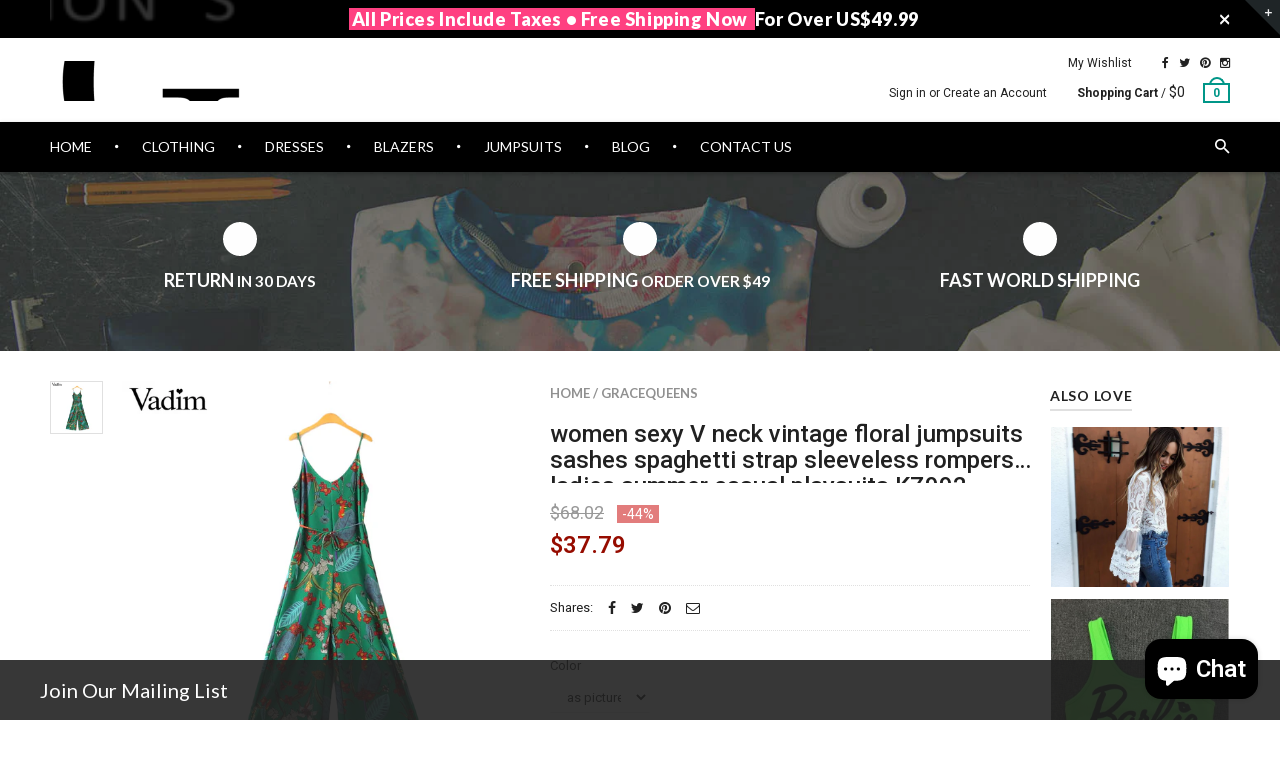

--- FILE ---
content_type: text/html; charset=utf-8
request_url: https://www.gracequeens.com/products/vadim-women-sexy-v-neck-vintage-floral-jumpsuits-sashes-spaghetti-strap-sleeveless-rompers-ladies-summer-casual
body_size: 30293
content:
<!doctype html>
<!--[if IE 8 ]>    <html lang="en" class="no-js ie8"> <![endif]-->
<!--[if (lt IE 8) ]>    <html lang="en" class="no-js ie7"> <![endif]-->
<!--[if (gt IE 9)|!(IE)]><!--> <html lang="en" class="no-js"> <!--<![endif]-->
<head>
  <meta name="msvalidate.01" content="84B4420CFFBB3268FEFDCC20B0F70C28" />
  <meta name="p:domain_verify" content="a5e18d3719741bdb1603f456291467ff"/>
  <script type="text/javascript" src="//js.users.51.la/19606139.js"></script>
  <meta name="google-adsense-account" content="ca-pub-4325095731311150">
  <!-- Google Tag Manager -->
<script>(function(w,d,s,l,i){w[l]=w[l]||[];w[l].push({'gtm.start':
new Date().getTime(),event:'gtm.js'});var f=d.getElementsByTagName(s)[0],
j=d.createElement(s),dl=l!='dataLayer'?'&l='+l:'';j.async=true;j.src=
'https://www.googletagmanager.com/gtm.js?id='+i+dl;f.parentNode.insertBefore(j,f);
})(window,document,'script','dataLayer','GTM-PSMT7N8');</script>
<!-- End Google Tag Manager -->
  <!-- Hotjar Tracking Code for gracequeens.com -->
<script>
    (function(h,o,t,j,a,r){
        h.hj=h.hj||function(){(h.hj.q=h.hj.q||[]).push(arguments)};
        h._hjSettings={hjid:1001262,hjsv:6};
        a=o.getElementsByTagName('head')[0];
        r=o.createElement('script');r.async=1;
        r.src=t+h._hjSettings.hjid+j+h._hjSettings.hjsv;
        a.appendChild(r);
    })(window,document,'https://static.hotjar.com/c/hotjar-','.js?sv=');
</script>

  <meta name="google-site-verification" content="YTyGJa50WgMSUjxbGwnKbVemuCcs4UuFaK-GOIdJV0A" />
  
  <link rel="shortcut icon" href="//www.gracequeens.com/cdn/shop/t/2/assets/favicon.png?v=145514157929237794891534841080" type="image/x-icon" />
  

  
  <link rel="apple-touch-icon-precomposed" href="//www.gracequeens.com/cdn/shop/t/2/assets/iphone_icon.png?v=121509244654454174031534841081" />
  

  
  <link rel="apple-touch-icon-precomposed" sizes="114x114" href="//www.gracequeens.com/cdn/shop/t/2/assets/iphone_icon_retina.png?v=69252243961510049341534841081" />
  

  
  <link rel="apple-touch-icon-precomposed" sizes="72x72" href="//www.gracequeens.com/cdn/shop/t/2/assets/ipad_icon.png?v=94000796473978230461534841081" />
  

  
  <link rel="apple-touch-icon-precomposed" sizes="144x144" href="//www.gracequeens.com/cdn/shop/t/2/assets/ipad_icon_retina.png?v=50417255151124363981534841081" />
  

  <meta charset="UTF-8">
  <meta http-equiv="Content-Type" content="text/html; charset=utf-8">
  <meta name="viewport" content="width=device-width, initial-scale=1, minimum-scale=1, maximum-scale=1" />
  <link rel="canonical" href="https://www.gracequeens.com/products/vadim-women-sexy-v-neck-vintage-floral-jumpsuits-sashes-spaghetti-strap-sleeveless-rompers-ladies-summer-casual" />

  
  <meta name="description" content="women sexy V neck vintage floral jumpsuits sashes spaghetti strap sleeveless rompers ladies summer casual playsuits KZ992" />
  

  
  <title>women sexy V neck vintage floral jumpsuits sashes spaghetti strap slee | GraceQueens - Fashion Studio</title>
  

  


  <meta property="og:url" content="https://www.gracequeens.com/products/vadim-women-sexy-v-neck-vintage-floral-jumpsuits-sashes-spaghetti-strap-sleeveless-rompers-ladies-summer-casual" />
  <meta property="og:title" content="women sexy V neck vintage floral jumpsuits sashes spaghetti strap sleeveless rompers ladies summer casual playsuits KZ992" />
  <meta property="og:description" content="
                        Brand Name:
                        GraceQueens
                    
                                                
                        Gender:
                        Women
                    
                                                                
                        Item Type:
                        Jumpsuits &amp;amp; Rompers
                    
                                                                
                        Length:
                        Ankle-Length Pants
                    
                                                                
                        Model Number:
                        KZ992
                    
                                                                
                        Type:
                        Jumpsuits
                    
                                                                
                        Material:
                        Polyester
                    
                                                                
                        Pattern Type:
                        Print
                    
                                                                
                        Fit Type:
                        Loose
                    
                                                                
                        Decoration:
                        Sashes
                    
                                                                
                                                                
                        Fabric Type:
                        Woven
                    
                                                                
                        Style:
                        Casual
                    
                                    












" />
  <meta property="og:image" content="//www.gracequeens.com/cdn/shop/products/Vadim-women-sexy-V-neck-vintage-floral-jumpsuits-sashes-spaghetti-strap-sleeveless-rompers-ladies-summer-casual_medium.jpg?v=1535081135" />


  
  <link href="//fonts.googleapis.com/css?family=Lato:300italic,400italic,500italic,600italic,700italic,800italic,300,400,500,600,700,900&subset=cyrillic-ext,greek-ext,latin,latin-ext,cyrillic,greek,vietnamese" rel='stylesheet' type='text/css'>
  

  
  <link href="//fonts.googleapis.com/css?family=Roboto:300italic,400italic,500italic,600italic,700italic,800italic,300,400,500,600,700,900&subset=cyrillic-ext,greek-ext,latin,latin-ext,cyrillic,greek,vietnamese" rel='stylesheet' type='text/css'>
  

  <link href="//maxcdn.bootstrapcdn.com/font-awesome/4.2.0/css/font-awesome.min.css" rel="stylesheet" type="text/css" media="all" />
  <link href="//cdnjs.cloudflare.com/ajax/libs/material-design-iconic-font/2.1.1/css/material-design-iconic-font.min.css" rel="stylesheet" type="text/css" media="all" />
  <link href="//www.gracequeens.com/cdn/shop/t/2/assets/rt.webfont.scss.css?v=48329996017999988041768636699" rel="stylesheet" type="text/css" media="all" />

  <link href="//www.gracequeens.com/cdn/shop/t/2/assets/jquery.plugins.min.scss.css?v=173233724725664989591703630833" rel="stylesheet" type="text/css" media="all" />

  
  
  
  <link href="//www.gracequeens.com/cdn/shop/t/2/assets/bootstrap.min.3x.css?v=169428775825576090431534835417" rel="stylesheet" type="text/css" media="all" />
  <link href="//www.gracequeens.com/cdn/shop/t/2/assets/rt.global.scss.css?v=6699319719623352391534835446" rel="stylesheet" type="text/css" media="all" />
  <link href="//www.gracequeens.com/cdn/shop/t/2/assets/rt.style.scss.css?v=13983659409858143541764911093" rel="stylesheet" type="text/css" media="all" />
  <!--[if IE 8 ]> <link href="//www.gracequeens.com/cdn/shop/t/2/assets/ie8.scss.css?v=102833963389796070381534835420" rel="stylesheet" type="text/css" media="all" /> <![endif]-->
  <link href="//www.gracequeens.com/cdn/shop/t/2/assets/rt.media.scss.css?v=88590192236569298701764911093" rel="stylesheet" type="text/css" media="all" />
  
  <!--[if lt IE 9]>
  <script src="//www.gracequeens.com/cdn/shop/t/2/assets/html5shiv.js?v=136776951196746055841534835420"></script>
  <script src="//www.gracequeens.com/cdn/shop/t/2/assets/respond.min.js?v=180737699441332856901534835432"></script>
  <link href="//www.gracequeens.com/cdn/shop/t/2/assets/respond-proxy.html" id="respond-proxy" rel="respond-proxy" />
  <link href="https://www.gracequeens.com/pages/respond-js" id="respond-redirect" rel="respond-redirect" />
  <script src="https://www.gracequeens.com/pages/respond-js" type="text/javascript"></script>
  <![endif]-->

  <script>
  window.products = {};
  
  
  
  
  
  
  
  window.general_font_size = 13;
  window.ajax_add_to_cart = true;
  window.notify_ie8_page = '';
  window.loader_gif = '//www.gracequeens.com/cdn/shop/t/2/assets/loader.gif?v=147071982126738704471534835424';
  window.blank_gif = '//www.gracequeens.com/cdn/shop/t/2/assets/blank.gif?v=164826798765693215961534835416';
  window.money_format = "${{amount}}";
  window.show_multiple_currencies = true;
  window.asset_url = '';
  window.swatch_color = false;
  window.swatch_size = false;
  window.size_chart = false;
  
  window.size_chart = true;
  window.size_chart_txt = 'Size chart';
  
  window.grid_height = 320;
  window.list_height = 360;
  window.enable_filter_multiple_choice = true;
</script>

  
  

  

  <script src="//www.gracequeens.com/cdn/shop/t/2/assets/jquery-2.1.4.min.js?v=146653844047132007351534835421" type="text/javascript"></script>  
  <script src="//www.gracequeens.com/cdn/shop/t/2/assets/jquery.easing.1.3.js?v=183302368868080250061534835422" type="text/javascript"></script>

  
  
  

  <script src="//www.gracequeens.com/cdn/shop/t/2/assets/bootstrap.min.3x.js?v=176550150971748212101534835417" type="text/javascript"></script>
  <script src="//www.gracequeens.com/cdn/shop/t/2/assets/modernizr.js?v=1227118485511592161534835428" type="text/javascript"></script>
  
  <script>window.performance && window.performance.mark && window.performance.mark('shopify.content_for_header.start');</script><meta name="google-site-verification" content="YTyGJa50WgMSUjxbGwnKbVemuCcs4UuFaK-GOIdJV0A">
<meta id="shopify-digital-wallet" name="shopify-digital-wallet" content="/3011117123/digital_wallets/dialog">
<meta name="shopify-checkout-api-token" content="6155cf3c8d82e8fadd61a6a320ae68fe">
<meta id="in-context-paypal-metadata" data-shop-id="3011117123" data-venmo-supported="false" data-environment="production" data-locale="en_US" data-paypal-v4="true" data-currency="USD">
<link rel="alternate" type="application/json+oembed" href="https://www.gracequeens.com/products/vadim-women-sexy-v-neck-vintage-floral-jumpsuits-sashes-spaghetti-strap-sleeveless-rompers-ladies-summer-casual.oembed">
<script async="async" src="/checkouts/internal/preloads.js?locale=en-US"></script>
<script id="shopify-features" type="application/json">{"accessToken":"6155cf3c8d82e8fadd61a6a320ae68fe","betas":["rich-media-storefront-analytics"],"domain":"www.gracequeens.com","predictiveSearch":true,"shopId":3011117123,"locale":"en"}</script>
<script>var Shopify = Shopify || {};
Shopify.shop = "gracequeens.myshopify.com";
Shopify.locale = "en";
Shopify.currency = {"active":"USD","rate":"1.0"};
Shopify.country = "US";
Shopify.theme = {"name":"gracequeens","id":34843492419,"schema_name":null,"schema_version":null,"theme_store_id":null,"role":"main"};
Shopify.theme.handle = "null";
Shopify.theme.style = {"id":null,"handle":null};
Shopify.cdnHost = "www.gracequeens.com/cdn";
Shopify.routes = Shopify.routes || {};
Shopify.routes.root = "/";</script>
<script type="module">!function(o){(o.Shopify=o.Shopify||{}).modules=!0}(window);</script>
<script>!function(o){function n(){var o=[];function n(){o.push(Array.prototype.slice.apply(arguments))}return n.q=o,n}var t=o.Shopify=o.Shopify||{};t.loadFeatures=n(),t.autoloadFeatures=n()}(window);</script>
<script id="shop-js-analytics" type="application/json">{"pageType":"product"}</script>
<script defer="defer" async type="module" src="//www.gracequeens.com/cdn/shopifycloud/shop-js/modules/v2/client.init-shop-cart-sync_BApSsMSl.en.esm.js"></script>
<script defer="defer" async type="module" src="//www.gracequeens.com/cdn/shopifycloud/shop-js/modules/v2/chunk.common_CBoos6YZ.esm.js"></script>
<script type="module">
  await import("//www.gracequeens.com/cdn/shopifycloud/shop-js/modules/v2/client.init-shop-cart-sync_BApSsMSl.en.esm.js");
await import("//www.gracequeens.com/cdn/shopifycloud/shop-js/modules/v2/chunk.common_CBoos6YZ.esm.js");

  window.Shopify.SignInWithShop?.initShopCartSync?.({"fedCMEnabled":true,"windoidEnabled":true});

</script>
<script>(function() {
  var isLoaded = false;
  function asyncLoad() {
    if (isLoaded) return;
    isLoaded = true;
    var urls = ["https:\/\/assets1.adroll.com\/shopify\/latest\/j\/shopify_rolling_bootstrap_v2.js?adroll_adv_id=VVKHXATCFZG23NAS6UJN4Z\u0026adroll_pix_id=IN5UC3ZREJELFE56N3D54T\u0026shop=gracequeens.myshopify.com"];
    for (var i = 0; i < urls.length; i++) {
      var s = document.createElement('script');
      s.type = 'text/javascript';
      s.async = true;
      s.src = urls[i];
      var x = document.getElementsByTagName('script')[0];
      x.parentNode.insertBefore(s, x);
    }
  };
  if(window.attachEvent) {
    window.attachEvent('onload', asyncLoad);
  } else {
    window.addEventListener('load', asyncLoad, false);
  }
})();</script>
<script id="__st">var __st={"a":3011117123,"offset":28800,"reqid":"11000e1d-01bc-4652-8348-6e516354aa0a-1768898012","pageurl":"www.gracequeens.com\/products\/vadim-women-sexy-v-neck-vintage-floral-jumpsuits-sashes-spaghetti-strap-sleeveless-rompers-ladies-summer-casual","u":"003fd33464d0","p":"product","rtyp":"product","rid":1460547420227};</script>
<script>window.ShopifyPaypalV4VisibilityTracking = true;</script>
<script id="captcha-bootstrap">!function(){'use strict';const t='contact',e='account',n='new_comment',o=[[t,t],['blogs',n],['comments',n],[t,'customer']],c=[[e,'customer_login'],[e,'guest_login'],[e,'recover_customer_password'],[e,'create_customer']],r=t=>t.map((([t,e])=>`form[action*='/${t}']:not([data-nocaptcha='true']) input[name='form_type'][value='${e}']`)).join(','),a=t=>()=>t?[...document.querySelectorAll(t)].map((t=>t.form)):[];function s(){const t=[...o],e=r(t);return a(e)}const i='password',u='form_key',d=['recaptcha-v3-token','g-recaptcha-response','h-captcha-response',i],f=()=>{try{return window.sessionStorage}catch{return}},m='__shopify_v',_=t=>t.elements[u];function p(t,e,n=!1){try{const o=window.sessionStorage,c=JSON.parse(o.getItem(e)),{data:r}=function(t){const{data:e,action:n}=t;return t[m]||n?{data:e,action:n}:{data:t,action:n}}(c);for(const[e,n]of Object.entries(r))t.elements[e]&&(t.elements[e].value=n);n&&o.removeItem(e)}catch(o){console.error('form repopulation failed',{error:o})}}const l='form_type',E='cptcha';function T(t){t.dataset[E]=!0}const w=window,h=w.document,L='Shopify',v='ce_forms',y='captcha';let A=!1;((t,e)=>{const n=(g='f06e6c50-85a8-45c8-87d0-21a2b65856fe',I='https://cdn.shopify.com/shopifycloud/storefront-forms-hcaptcha/ce_storefront_forms_captcha_hcaptcha.v1.5.2.iife.js',D={infoText:'Protected by hCaptcha',privacyText:'Privacy',termsText:'Terms'},(t,e,n)=>{const o=w[L][v],c=o.bindForm;if(c)return c(t,g,e,D).then(n);var r;o.q.push([[t,g,e,D],n]),r=I,A||(h.body.append(Object.assign(h.createElement('script'),{id:'captcha-provider',async:!0,src:r})),A=!0)});var g,I,D;w[L]=w[L]||{},w[L][v]=w[L][v]||{},w[L][v].q=[],w[L][y]=w[L][y]||{},w[L][y].protect=function(t,e){n(t,void 0,e),T(t)},Object.freeze(w[L][y]),function(t,e,n,w,h,L){const[v,y,A,g]=function(t,e,n){const i=e?o:[],u=t?c:[],d=[...i,...u],f=r(d),m=r(i),_=r(d.filter((([t,e])=>n.includes(e))));return[a(f),a(m),a(_),s()]}(w,h,L),I=t=>{const e=t.target;return e instanceof HTMLFormElement?e:e&&e.form},D=t=>v().includes(t);t.addEventListener('submit',(t=>{const e=I(t);if(!e)return;const n=D(e)&&!e.dataset.hcaptchaBound&&!e.dataset.recaptchaBound,o=_(e),c=g().includes(e)&&(!o||!o.value);(n||c)&&t.preventDefault(),c&&!n&&(function(t){try{if(!f())return;!function(t){const e=f();if(!e)return;const n=_(t);if(!n)return;const o=n.value;o&&e.removeItem(o)}(t);const e=Array.from(Array(32),(()=>Math.random().toString(36)[2])).join('');!function(t,e){_(t)||t.append(Object.assign(document.createElement('input'),{type:'hidden',name:u})),t.elements[u].value=e}(t,e),function(t,e){const n=f();if(!n)return;const o=[...t.querySelectorAll(`input[type='${i}']`)].map((({name:t})=>t)),c=[...d,...o],r={};for(const[a,s]of new FormData(t).entries())c.includes(a)||(r[a]=s);n.setItem(e,JSON.stringify({[m]:1,action:t.action,data:r}))}(t,e)}catch(e){console.error('failed to persist form',e)}}(e),e.submit())}));const S=(t,e)=>{t&&!t.dataset[E]&&(n(t,e.some((e=>e===t))),T(t))};for(const o of['focusin','change'])t.addEventListener(o,(t=>{const e=I(t);D(e)&&S(e,y())}));const B=e.get('form_key'),M=e.get(l),P=B&&M;t.addEventListener('DOMContentLoaded',(()=>{const t=y();if(P)for(const e of t)e.elements[l].value===M&&p(e,B);[...new Set([...A(),...v().filter((t=>'true'===t.dataset.shopifyCaptcha))])].forEach((e=>S(e,t)))}))}(h,new URLSearchParams(w.location.search),n,t,e,['guest_login'])})(!0,!0)}();</script>
<script integrity="sha256-4kQ18oKyAcykRKYeNunJcIwy7WH5gtpwJnB7kiuLZ1E=" data-source-attribution="shopify.loadfeatures" defer="defer" src="//www.gracequeens.com/cdn/shopifycloud/storefront/assets/storefront/load_feature-a0a9edcb.js" crossorigin="anonymous"></script>
<script data-source-attribution="shopify.dynamic_checkout.dynamic.init">var Shopify=Shopify||{};Shopify.PaymentButton=Shopify.PaymentButton||{isStorefrontPortableWallets:!0,init:function(){window.Shopify.PaymentButton.init=function(){};var t=document.createElement("script");t.src="https://www.gracequeens.com/cdn/shopifycloud/portable-wallets/latest/portable-wallets.en.js",t.type="module",document.head.appendChild(t)}};
</script>
<script data-source-attribution="shopify.dynamic_checkout.buyer_consent">
  function portableWalletsHideBuyerConsent(e){var t=document.getElementById("shopify-buyer-consent"),n=document.getElementById("shopify-subscription-policy-button");t&&n&&(t.classList.add("hidden"),t.setAttribute("aria-hidden","true"),n.removeEventListener("click",e))}function portableWalletsShowBuyerConsent(e){var t=document.getElementById("shopify-buyer-consent"),n=document.getElementById("shopify-subscription-policy-button");t&&n&&(t.classList.remove("hidden"),t.removeAttribute("aria-hidden"),n.addEventListener("click",e))}window.Shopify?.PaymentButton&&(window.Shopify.PaymentButton.hideBuyerConsent=portableWalletsHideBuyerConsent,window.Shopify.PaymentButton.showBuyerConsent=portableWalletsShowBuyerConsent);
</script>
<script data-source-attribution="shopify.dynamic_checkout.cart.bootstrap">document.addEventListener("DOMContentLoaded",(function(){function t(){return document.querySelector("shopify-accelerated-checkout-cart, shopify-accelerated-checkout")}if(t())Shopify.PaymentButton.init();else{new MutationObserver((function(e,n){t()&&(Shopify.PaymentButton.init(),n.disconnect())})).observe(document.body,{childList:!0,subtree:!0})}}));
</script>
<link id="shopify-accelerated-checkout-styles" rel="stylesheet" media="screen" href="https://www.gracequeens.com/cdn/shopifycloud/portable-wallets/latest/accelerated-checkout-backwards-compat.css" crossorigin="anonymous">
<style id="shopify-accelerated-checkout-cart">
        #shopify-buyer-consent {
  margin-top: 1em;
  display: inline-block;
  width: 100%;
}

#shopify-buyer-consent.hidden {
  display: none;
}

#shopify-subscription-policy-button {
  background: none;
  border: none;
  padding: 0;
  text-decoration: underline;
  font-size: inherit;
  cursor: pointer;
}

#shopify-subscription-policy-button::before {
  box-shadow: none;
}

      </style>

<script>window.performance && window.performance.mark && window.performance.mark('shopify.content_for_header.end');</script>
<!-- Google tag (gtag.js) -->
<script async src="https://www.googletagmanager.com/gtag/js?id=G-2H9JP8CWB9"></script>
<script>
  window.dataLayer = window.dataLayer || [];
  function gtag(){dataLayer.push(arguments);}
  gtag('js', new Date());

  gtag('config', 'G-2H9JP8CWB9');
</script>
 
 



<script type="text/javascript">
window.dataLayer = window.dataLayer || [];

window.appStart = function(){
  window.productPageHandle = function(){

    var productName = "women sexy V neck vintage floral jumpsuits sashes spaghetti strap sleeveless rompers ladies summer casual playsuits KZ992";
    var productId = "1460547420227";
    var productPrice = "37.79";
    var productBrand = "GraceQueens";
    var productCollection = "Casual Dresses";
    var productType = "Jumpsuits";
    var productSku = "EAN8730453419105";
    var productVariantId = "13060195549251";
    var productVariantTitle = "as picture / S";

    window.dataLayer.push({
      event: "analyzify_productDetail",
      productId: productId,
      productName: productName,
      productPrice: productPrice,
      productBrand: productBrand,
      productCategory: productCollection,
      productType: productType,
      productSku: productSku,
      productVariantId: productVariantId,
      productVariantTitle: productVariantTitle,
      currency: "USD",
    });
  };

  window.allPageHandle = function(){
    window.dataLayer.push({
      event: "ga4kit_info",
      contentGroup: "product",
      
        userType: "visitor",
      
    });
  };
  allPageHandle();
      
  
    productPageHandle();
  

}
appStart();
</script>
 <script src="https://cdn.shopify.com/extensions/e4b3a77b-20c9-4161-b1bb-deb87046128d/inbox-1253/assets/inbox-chat-loader.js" type="text/javascript" defer="defer"></script>
<link href="https://monorail-edge.shopifysvc.com" rel="dns-prefetch">
<script>(function(){if ("sendBeacon" in navigator && "performance" in window) {try {var session_token_from_headers = performance.getEntriesByType('navigation')[0].serverTiming.find(x => x.name == '_s').description;} catch {var session_token_from_headers = undefined;}var session_cookie_matches = document.cookie.match(/_shopify_s=([^;]*)/);var session_token_from_cookie = session_cookie_matches && session_cookie_matches.length === 2 ? session_cookie_matches[1] : "";var session_token = session_token_from_headers || session_token_from_cookie || "";function handle_abandonment_event(e) {var entries = performance.getEntries().filter(function(entry) {return /monorail-edge.shopifysvc.com/.test(entry.name);});if (!window.abandonment_tracked && entries.length === 0) {window.abandonment_tracked = true;var currentMs = Date.now();var navigation_start = performance.timing.navigationStart;var payload = {shop_id: 3011117123,url: window.location.href,navigation_start,duration: currentMs - navigation_start,session_token,page_type: "product"};window.navigator.sendBeacon("https://monorail-edge.shopifysvc.com/v1/produce", JSON.stringify({schema_id: "online_store_buyer_site_abandonment/1.1",payload: payload,metadata: {event_created_at_ms: currentMs,event_sent_at_ms: currentMs}}));}}window.addEventListener('pagehide', handle_abandonment_event);}}());</script>
<script id="web-pixels-manager-setup">(function e(e,d,r,n,o){if(void 0===o&&(o={}),!Boolean(null===(a=null===(i=window.Shopify)||void 0===i?void 0:i.analytics)||void 0===a?void 0:a.replayQueue)){var i,a;window.Shopify=window.Shopify||{};var t=window.Shopify;t.analytics=t.analytics||{};var s=t.analytics;s.replayQueue=[],s.publish=function(e,d,r){return s.replayQueue.push([e,d,r]),!0};try{self.performance.mark("wpm:start")}catch(e){}var l=function(){var e={modern:/Edge?\/(1{2}[4-9]|1[2-9]\d|[2-9]\d{2}|\d{4,})\.\d+(\.\d+|)|Firefox\/(1{2}[4-9]|1[2-9]\d|[2-9]\d{2}|\d{4,})\.\d+(\.\d+|)|Chrom(ium|e)\/(9{2}|\d{3,})\.\d+(\.\d+|)|(Maci|X1{2}).+ Version\/(15\.\d+|(1[6-9]|[2-9]\d|\d{3,})\.\d+)([,.]\d+|)( \(\w+\)|)( Mobile\/\w+|) Safari\/|Chrome.+OPR\/(9{2}|\d{3,})\.\d+\.\d+|(CPU[ +]OS|iPhone[ +]OS|CPU[ +]iPhone|CPU IPhone OS|CPU iPad OS)[ +]+(15[._]\d+|(1[6-9]|[2-9]\d|\d{3,})[._]\d+)([._]\d+|)|Android:?[ /-](13[3-9]|1[4-9]\d|[2-9]\d{2}|\d{4,})(\.\d+|)(\.\d+|)|Android.+Firefox\/(13[5-9]|1[4-9]\d|[2-9]\d{2}|\d{4,})\.\d+(\.\d+|)|Android.+Chrom(ium|e)\/(13[3-9]|1[4-9]\d|[2-9]\d{2}|\d{4,})\.\d+(\.\d+|)|SamsungBrowser\/([2-9]\d|\d{3,})\.\d+/,legacy:/Edge?\/(1[6-9]|[2-9]\d|\d{3,})\.\d+(\.\d+|)|Firefox\/(5[4-9]|[6-9]\d|\d{3,})\.\d+(\.\d+|)|Chrom(ium|e)\/(5[1-9]|[6-9]\d|\d{3,})\.\d+(\.\d+|)([\d.]+$|.*Safari\/(?![\d.]+ Edge\/[\d.]+$))|(Maci|X1{2}).+ Version\/(10\.\d+|(1[1-9]|[2-9]\d|\d{3,})\.\d+)([,.]\d+|)( \(\w+\)|)( Mobile\/\w+|) Safari\/|Chrome.+OPR\/(3[89]|[4-9]\d|\d{3,})\.\d+\.\d+|(CPU[ +]OS|iPhone[ +]OS|CPU[ +]iPhone|CPU IPhone OS|CPU iPad OS)[ +]+(10[._]\d+|(1[1-9]|[2-9]\d|\d{3,})[._]\d+)([._]\d+|)|Android:?[ /-](13[3-9]|1[4-9]\d|[2-9]\d{2}|\d{4,})(\.\d+|)(\.\d+|)|Mobile Safari.+OPR\/([89]\d|\d{3,})\.\d+\.\d+|Android.+Firefox\/(13[5-9]|1[4-9]\d|[2-9]\d{2}|\d{4,})\.\d+(\.\d+|)|Android.+Chrom(ium|e)\/(13[3-9]|1[4-9]\d|[2-9]\d{2}|\d{4,})\.\d+(\.\d+|)|Android.+(UC? ?Browser|UCWEB|U3)[ /]?(15\.([5-9]|\d{2,})|(1[6-9]|[2-9]\d|\d{3,})\.\d+)\.\d+|SamsungBrowser\/(5\.\d+|([6-9]|\d{2,})\.\d+)|Android.+MQ{2}Browser\/(14(\.(9|\d{2,})|)|(1[5-9]|[2-9]\d|\d{3,})(\.\d+|))(\.\d+|)|K[Aa][Ii]OS\/(3\.\d+|([4-9]|\d{2,})\.\d+)(\.\d+|)/},d=e.modern,r=e.legacy,n=navigator.userAgent;return n.match(d)?"modern":n.match(r)?"legacy":"unknown"}(),u="modern"===l?"modern":"legacy",c=(null!=n?n:{modern:"",legacy:""})[u],f=function(e){return[e.baseUrl,"/wpm","/b",e.hashVersion,"modern"===e.buildTarget?"m":"l",".js"].join("")}({baseUrl:d,hashVersion:r,buildTarget:u}),m=function(e){var d=e.version,r=e.bundleTarget,n=e.surface,o=e.pageUrl,i=e.monorailEndpoint;return{emit:function(e){var a=e.status,t=e.errorMsg,s=(new Date).getTime(),l=JSON.stringify({metadata:{event_sent_at_ms:s},events:[{schema_id:"web_pixels_manager_load/3.1",payload:{version:d,bundle_target:r,page_url:o,status:a,surface:n,error_msg:t},metadata:{event_created_at_ms:s}}]});if(!i)return console&&console.warn&&console.warn("[Web Pixels Manager] No Monorail endpoint provided, skipping logging."),!1;try{return self.navigator.sendBeacon.bind(self.navigator)(i,l)}catch(e){}var u=new XMLHttpRequest;try{return u.open("POST",i,!0),u.setRequestHeader("Content-Type","text/plain"),u.send(l),!0}catch(e){return console&&console.warn&&console.warn("[Web Pixels Manager] Got an unhandled error while logging to Monorail."),!1}}}}({version:r,bundleTarget:l,surface:e.surface,pageUrl:self.location.href,monorailEndpoint:e.monorailEndpoint});try{o.browserTarget=l,function(e){var d=e.src,r=e.async,n=void 0===r||r,o=e.onload,i=e.onerror,a=e.sri,t=e.scriptDataAttributes,s=void 0===t?{}:t,l=document.createElement("script"),u=document.querySelector("head"),c=document.querySelector("body");if(l.async=n,l.src=d,a&&(l.integrity=a,l.crossOrigin="anonymous"),s)for(var f in s)if(Object.prototype.hasOwnProperty.call(s,f))try{l.dataset[f]=s[f]}catch(e){}if(o&&l.addEventListener("load",o),i&&l.addEventListener("error",i),u)u.appendChild(l);else{if(!c)throw new Error("Did not find a head or body element to append the script");c.appendChild(l)}}({src:f,async:!0,onload:function(){if(!function(){var e,d;return Boolean(null===(d=null===(e=window.Shopify)||void 0===e?void 0:e.analytics)||void 0===d?void 0:d.initialized)}()){var d=window.webPixelsManager.init(e)||void 0;if(d){var r=window.Shopify.analytics;r.replayQueue.forEach((function(e){var r=e[0],n=e[1],o=e[2];d.publishCustomEvent(r,n,o)})),r.replayQueue=[],r.publish=d.publishCustomEvent,r.visitor=d.visitor,r.initialized=!0}}},onerror:function(){return m.emit({status:"failed",errorMsg:"".concat(f," has failed to load")})},sri:function(e){var d=/^sha384-[A-Za-z0-9+/=]+$/;return"string"==typeof e&&d.test(e)}(c)?c:"",scriptDataAttributes:o}),m.emit({status:"loading"})}catch(e){m.emit({status:"failed",errorMsg:(null==e?void 0:e.message)||"Unknown error"})}}})({shopId: 3011117123,storefrontBaseUrl: "https://www.gracequeens.com",extensionsBaseUrl: "https://extensions.shopifycdn.com/cdn/shopifycloud/web-pixels-manager",monorailEndpoint: "https://monorail-edge.shopifysvc.com/unstable/produce_batch",surface: "storefront-renderer",enabledBetaFlags: ["2dca8a86"],webPixelsConfigList: [{"id":"379781172","configuration":"{\"config\":\"{\\\"google_tag_ids\\\":[\\\"G-F96G7BV0G4\\\",\\\"GT-NNQ7QNZ\\\"],\\\"target_country\\\":\\\"US\\\",\\\"gtag_events\\\":[{\\\"type\\\":\\\"search\\\",\\\"action_label\\\":\\\"G-F96G7BV0G4\\\"},{\\\"type\\\":\\\"begin_checkout\\\",\\\"action_label\\\":\\\"G-F96G7BV0G4\\\"},{\\\"type\\\":\\\"view_item\\\",\\\"action_label\\\":[\\\"G-F96G7BV0G4\\\",\\\"MC-XJRCY32QGH\\\"]},{\\\"type\\\":\\\"purchase\\\",\\\"action_label\\\":[\\\"G-F96G7BV0G4\\\",\\\"MC-XJRCY32QGH\\\"]},{\\\"type\\\":\\\"page_view\\\",\\\"action_label\\\":[\\\"G-F96G7BV0G4\\\",\\\"MC-XJRCY32QGH\\\"]},{\\\"type\\\":\\\"add_payment_info\\\",\\\"action_label\\\":\\\"G-F96G7BV0G4\\\"},{\\\"type\\\":\\\"add_to_cart\\\",\\\"action_label\\\":\\\"G-F96G7BV0G4\\\"}],\\\"enable_monitoring_mode\\\":false}\"}","eventPayloadVersion":"v1","runtimeContext":"OPEN","scriptVersion":"b2a88bafab3e21179ed38636efcd8a93","type":"APP","apiClientId":1780363,"privacyPurposes":[],"dataSharingAdjustments":{"protectedCustomerApprovalScopes":["read_customer_address","read_customer_email","read_customer_name","read_customer_personal_data","read_customer_phone"]}},{"id":"58753076","eventPayloadVersion":"v1","runtimeContext":"LAX","scriptVersion":"1","type":"CUSTOM","privacyPurposes":["MARKETING"],"name":"Meta pixel (migrated)"},{"id":"shopify-app-pixel","configuration":"{}","eventPayloadVersion":"v1","runtimeContext":"STRICT","scriptVersion":"0450","apiClientId":"shopify-pixel","type":"APP","privacyPurposes":["ANALYTICS","MARKETING"]},{"id":"shopify-custom-pixel","eventPayloadVersion":"v1","runtimeContext":"LAX","scriptVersion":"0450","apiClientId":"shopify-pixel","type":"CUSTOM","privacyPurposes":["ANALYTICS","MARKETING"]}],isMerchantRequest: false,initData: {"shop":{"name":"GraceQueens - Fashion Studio","paymentSettings":{"currencyCode":"USD"},"myshopifyDomain":"gracequeens.myshopify.com","countryCode":"HK","storefrontUrl":"https:\/\/www.gracequeens.com"},"customer":null,"cart":null,"checkout":null,"productVariants":[{"price":{"amount":37.79,"currencyCode":"USD"},"product":{"title":"women sexy V neck vintage floral jumpsuits sashes spaghetti strap sleeveless rompers ladies summer casual playsuits KZ992","vendor":"GraceQueens","id":"1460547420227","untranslatedTitle":"women sexy V neck vintage floral jumpsuits sashes spaghetti strap sleeveless rompers ladies summer casual playsuits KZ992","url":"\/products\/vadim-women-sexy-v-neck-vintage-floral-jumpsuits-sashes-spaghetti-strap-sleeveless-rompers-ladies-summer-casual","type":"Jumpsuits"},"id":"13060195549251","image":{"src":"\/\/www.gracequeens.com\/cdn\/shop\/products\/Vadim-women-sexy-V-neck-vintage-floral-jumpsuits-sashes-spaghetti-strap-sleeveless-rompers-ladies-summer-casual.jpg?v=1535081135"},"sku":"EAN8730453419105","title":"as picture \/ S","untranslatedTitle":"as picture \/ S"},{"price":{"amount":37.79,"currencyCode":"USD"},"product":{"title":"women sexy V neck vintage floral jumpsuits sashes spaghetti strap sleeveless rompers ladies summer casual playsuits KZ992","vendor":"GraceQueens","id":"1460547420227","untranslatedTitle":"women sexy V neck vintage floral jumpsuits sashes spaghetti strap sleeveless rompers ladies summer casual playsuits KZ992","url":"\/products\/vadim-women-sexy-v-neck-vintage-floral-jumpsuits-sashes-spaghetti-strap-sleeveless-rompers-ladies-summer-casual","type":"Jumpsuits"},"id":"13060195582019","image":{"src":"\/\/www.gracequeens.com\/cdn\/shop\/products\/Vadim-women-sexy-V-neck-vintage-floral-jumpsuits-sashes-spaghetti-strap-sleeveless-rompers-ladies-summer-casual.jpg?v=1535081135"},"sku":"EAN8730453419112","title":"as picture \/ M","untranslatedTitle":"as picture \/ M"},{"price":{"amount":37.79,"currencyCode":"USD"},"product":{"title":"women sexy V neck vintage floral jumpsuits sashes spaghetti strap sleeveless rompers ladies summer casual playsuits KZ992","vendor":"GraceQueens","id":"1460547420227","untranslatedTitle":"women sexy V neck vintage floral jumpsuits sashes spaghetti strap sleeveless rompers ladies summer casual playsuits KZ992","url":"\/products\/vadim-women-sexy-v-neck-vintage-floral-jumpsuits-sashes-spaghetti-strap-sleeveless-rompers-ladies-summer-casual","type":"Jumpsuits"},"id":"13060195614787","image":{"src":"\/\/www.gracequeens.com\/cdn\/shop\/products\/Vadim-women-sexy-V-neck-vintage-floral-jumpsuits-sashes-spaghetti-strap-sleeveless-rompers-ladies-summer-casual.jpg?v=1535081135"},"sku":"EAN8730453419129","title":"as picture \/ L","untranslatedTitle":"as picture \/ L"}],"purchasingCompany":null},},"https://www.gracequeens.com/cdn","fcfee988w5aeb613cpc8e4bc33m6693e112",{"modern":"","legacy":""},{"shopId":"3011117123","storefrontBaseUrl":"https:\/\/www.gracequeens.com","extensionBaseUrl":"https:\/\/extensions.shopifycdn.com\/cdn\/shopifycloud\/web-pixels-manager","surface":"storefront-renderer","enabledBetaFlags":"[\"2dca8a86\"]","isMerchantRequest":"false","hashVersion":"fcfee988w5aeb613cpc8e4bc33m6693e112","publish":"custom","events":"[[\"page_viewed\",{}],[\"product_viewed\",{\"productVariant\":{\"price\":{\"amount\":37.79,\"currencyCode\":\"USD\"},\"product\":{\"title\":\"women sexy V neck vintage floral jumpsuits sashes spaghetti strap sleeveless rompers ladies summer casual playsuits KZ992\",\"vendor\":\"GraceQueens\",\"id\":\"1460547420227\",\"untranslatedTitle\":\"women sexy V neck vintage floral jumpsuits sashes spaghetti strap sleeveless rompers ladies summer casual playsuits KZ992\",\"url\":\"\/products\/vadim-women-sexy-v-neck-vintage-floral-jumpsuits-sashes-spaghetti-strap-sleeveless-rompers-ladies-summer-casual\",\"type\":\"Jumpsuits\"},\"id\":\"13060195549251\",\"image\":{\"src\":\"\/\/www.gracequeens.com\/cdn\/shop\/products\/Vadim-women-sexy-V-neck-vintage-floral-jumpsuits-sashes-spaghetti-strap-sleeveless-rompers-ladies-summer-casual.jpg?v=1535081135\"},\"sku\":\"EAN8730453419105\",\"title\":\"as picture \/ S\",\"untranslatedTitle\":\"as picture \/ S\"}}]]"});</script><script>
  window.ShopifyAnalytics = window.ShopifyAnalytics || {};
  window.ShopifyAnalytics.meta = window.ShopifyAnalytics.meta || {};
  window.ShopifyAnalytics.meta.currency = 'USD';
  var meta = {"product":{"id":1460547420227,"gid":"gid:\/\/shopify\/Product\/1460547420227","vendor":"GraceQueens","type":"Jumpsuits","handle":"vadim-women-sexy-v-neck-vintage-floral-jumpsuits-sashes-spaghetti-strap-sleeveless-rompers-ladies-summer-casual","variants":[{"id":13060195549251,"price":3779,"name":"women sexy V neck vintage floral jumpsuits sashes spaghetti strap sleeveless rompers ladies summer casual playsuits KZ992 - as picture \/ S","public_title":"as picture \/ S","sku":"EAN8730453419105"},{"id":13060195582019,"price":3779,"name":"women sexy V neck vintage floral jumpsuits sashes spaghetti strap sleeveless rompers ladies summer casual playsuits KZ992 - as picture \/ M","public_title":"as picture \/ M","sku":"EAN8730453419112"},{"id":13060195614787,"price":3779,"name":"women sexy V neck vintage floral jumpsuits sashes spaghetti strap sleeveless rompers ladies summer casual playsuits KZ992 - as picture \/ L","public_title":"as picture \/ L","sku":"EAN8730453419129"}],"remote":false},"page":{"pageType":"product","resourceType":"product","resourceId":1460547420227,"requestId":"11000e1d-01bc-4652-8348-6e516354aa0a-1768898012"}};
  for (var attr in meta) {
    window.ShopifyAnalytics.meta[attr] = meta[attr];
  }
</script>
<script class="analytics">
  (function () {
    var customDocumentWrite = function(content) {
      var jquery = null;

      if (window.jQuery) {
        jquery = window.jQuery;
      } else if (window.Checkout && window.Checkout.$) {
        jquery = window.Checkout.$;
      }

      if (jquery) {
        jquery('body').append(content);
      }
    };

    var hasLoggedConversion = function(token) {
      if (token) {
        return document.cookie.indexOf('loggedConversion=' + token) !== -1;
      }
      return false;
    }

    var setCookieIfConversion = function(token) {
      if (token) {
        var twoMonthsFromNow = new Date(Date.now());
        twoMonthsFromNow.setMonth(twoMonthsFromNow.getMonth() + 2);

        document.cookie = 'loggedConversion=' + token + '; expires=' + twoMonthsFromNow;
      }
    }

    var trekkie = window.ShopifyAnalytics.lib = window.trekkie = window.trekkie || [];
    if (trekkie.integrations) {
      return;
    }
    trekkie.methods = [
      'identify',
      'page',
      'ready',
      'track',
      'trackForm',
      'trackLink'
    ];
    trekkie.factory = function(method) {
      return function() {
        var args = Array.prototype.slice.call(arguments);
        args.unshift(method);
        trekkie.push(args);
        return trekkie;
      };
    };
    for (var i = 0; i < trekkie.methods.length; i++) {
      var key = trekkie.methods[i];
      trekkie[key] = trekkie.factory(key);
    }
    trekkie.load = function(config) {
      trekkie.config = config || {};
      trekkie.config.initialDocumentCookie = document.cookie;
      var first = document.getElementsByTagName('script')[0];
      var script = document.createElement('script');
      script.type = 'text/javascript';
      script.onerror = function(e) {
        var scriptFallback = document.createElement('script');
        scriptFallback.type = 'text/javascript';
        scriptFallback.onerror = function(error) {
                var Monorail = {
      produce: function produce(monorailDomain, schemaId, payload) {
        var currentMs = new Date().getTime();
        var event = {
          schema_id: schemaId,
          payload: payload,
          metadata: {
            event_created_at_ms: currentMs,
            event_sent_at_ms: currentMs
          }
        };
        return Monorail.sendRequest("https://" + monorailDomain + "/v1/produce", JSON.stringify(event));
      },
      sendRequest: function sendRequest(endpointUrl, payload) {
        // Try the sendBeacon API
        if (window && window.navigator && typeof window.navigator.sendBeacon === 'function' && typeof window.Blob === 'function' && !Monorail.isIos12()) {
          var blobData = new window.Blob([payload], {
            type: 'text/plain'
          });

          if (window.navigator.sendBeacon(endpointUrl, blobData)) {
            return true;
          } // sendBeacon was not successful

        } // XHR beacon

        var xhr = new XMLHttpRequest();

        try {
          xhr.open('POST', endpointUrl);
          xhr.setRequestHeader('Content-Type', 'text/plain');
          xhr.send(payload);
        } catch (e) {
          console.log(e);
        }

        return false;
      },
      isIos12: function isIos12() {
        return window.navigator.userAgent.lastIndexOf('iPhone; CPU iPhone OS 12_') !== -1 || window.navigator.userAgent.lastIndexOf('iPad; CPU OS 12_') !== -1;
      }
    };
    Monorail.produce('monorail-edge.shopifysvc.com',
      'trekkie_storefront_load_errors/1.1',
      {shop_id: 3011117123,
      theme_id: 34843492419,
      app_name: "storefront",
      context_url: window.location.href,
      source_url: "//www.gracequeens.com/cdn/s/trekkie.storefront.cd680fe47e6c39ca5d5df5f0a32d569bc48c0f27.min.js"});

        };
        scriptFallback.async = true;
        scriptFallback.src = '//www.gracequeens.com/cdn/s/trekkie.storefront.cd680fe47e6c39ca5d5df5f0a32d569bc48c0f27.min.js';
        first.parentNode.insertBefore(scriptFallback, first);
      };
      script.async = true;
      script.src = '//www.gracequeens.com/cdn/s/trekkie.storefront.cd680fe47e6c39ca5d5df5f0a32d569bc48c0f27.min.js';
      first.parentNode.insertBefore(script, first);
    };
    trekkie.load(
      {"Trekkie":{"appName":"storefront","development":false,"defaultAttributes":{"shopId":3011117123,"isMerchantRequest":null,"themeId":34843492419,"themeCityHash":"1178885655198686015","contentLanguage":"en","currency":"USD","eventMetadataId":"84f36fd8-c3b0-42da-8c87-9a1a4ca71ab0"},"isServerSideCookieWritingEnabled":true,"monorailRegion":"shop_domain","enabledBetaFlags":["65f19447"]},"Session Attribution":{},"S2S":{"facebookCapiEnabled":false,"source":"trekkie-storefront-renderer","apiClientId":580111}}
    );

    var loaded = false;
    trekkie.ready(function() {
      if (loaded) return;
      loaded = true;

      window.ShopifyAnalytics.lib = window.trekkie;

      var originalDocumentWrite = document.write;
      document.write = customDocumentWrite;
      try { window.ShopifyAnalytics.merchantGoogleAnalytics.call(this); } catch(error) {};
      document.write = originalDocumentWrite;

      window.ShopifyAnalytics.lib.page(null,{"pageType":"product","resourceType":"product","resourceId":1460547420227,"requestId":"11000e1d-01bc-4652-8348-6e516354aa0a-1768898012","shopifyEmitted":true});

      var match = window.location.pathname.match(/checkouts\/(.+)\/(thank_you|post_purchase)/)
      var token = match? match[1]: undefined;
      if (!hasLoggedConversion(token)) {
        setCookieIfConversion(token);
        window.ShopifyAnalytics.lib.track("Viewed Product",{"currency":"USD","variantId":13060195549251,"productId":1460547420227,"productGid":"gid:\/\/shopify\/Product\/1460547420227","name":"women sexy V neck vintage floral jumpsuits sashes spaghetti strap sleeveless rompers ladies summer casual playsuits KZ992 - as picture \/ S","price":"37.79","sku":"EAN8730453419105","brand":"GraceQueens","variant":"as picture \/ S","category":"Jumpsuits","nonInteraction":true,"remote":false},undefined,undefined,{"shopifyEmitted":true});
      window.ShopifyAnalytics.lib.track("monorail:\/\/trekkie_storefront_viewed_product\/1.1",{"currency":"USD","variantId":13060195549251,"productId":1460547420227,"productGid":"gid:\/\/shopify\/Product\/1460547420227","name":"women sexy V neck vintage floral jumpsuits sashes spaghetti strap sleeveless rompers ladies summer casual playsuits KZ992 - as picture \/ S","price":"37.79","sku":"EAN8730453419105","brand":"GraceQueens","variant":"as picture \/ S","category":"Jumpsuits","nonInteraction":true,"remote":false,"referer":"https:\/\/www.gracequeens.com\/products\/vadim-women-sexy-v-neck-vintage-floral-jumpsuits-sashes-spaghetti-strap-sleeveless-rompers-ladies-summer-casual"});
      }
    });


        var eventsListenerScript = document.createElement('script');
        eventsListenerScript.async = true;
        eventsListenerScript.src = "//www.gracequeens.com/cdn/shopifycloud/storefront/assets/shop_events_listener-3da45d37.js";
        document.getElementsByTagName('head')[0].appendChild(eventsListenerScript);

})();</script>
  <script>
  if (!window.ga || (window.ga && typeof window.ga !== 'function')) {
    window.ga = function ga() {
      (window.ga.q = window.ga.q || []).push(arguments);
      if (window.Shopify && window.Shopify.analytics && typeof window.Shopify.analytics.publish === 'function') {
        window.Shopify.analytics.publish("ga_stub_called", {}, {sendTo: "google_osp_migration"});
      }
      console.error("Shopify's Google Analytics stub called with:", Array.from(arguments), "\nSee https://help.shopify.com/manual/promoting-marketing/pixels/pixel-migration#google for more information.");
    };
    if (window.Shopify && window.Shopify.analytics && typeof window.Shopify.analytics.publish === 'function') {
      window.Shopify.analytics.publish("ga_stub_initialized", {}, {sendTo: "google_osp_migration"});
    }
  }
</script>
<script
  defer
  src="https://www.gracequeens.com/cdn/shopifycloud/perf-kit/shopify-perf-kit-3.0.4.min.js"
  data-application="storefront-renderer"
  data-shop-id="3011117123"
  data-render-region="gcp-us-central1"
  data-page-type="product"
  data-theme-instance-id="34843492419"
  data-theme-name=""
  data-theme-version=""
  data-monorail-region="shop_domain"
  data-resource-timing-sampling-rate="10"
  data-shs="true"
  data-shs-beacon="true"
  data-shs-export-with-fetch="true"
  data-shs-logs-sample-rate="1"
  data-shs-beacon-endpoint="https://www.gracequeens.com/api/collect"
></script>
</head>

<body class="templateProduct">
  <meta name="msvalidate.01" content="84B4420CFFBB3268FEFDCC20B0F70C28" />
  <!-- Google Tag Manager (noscript) -->
<noscript><iframe src="https://www.googletagmanager.com/ns.html?id=GTM-PSMT7N8"
height="0" width="0" style="display:none;visibility:hidden"></iframe></noscript>
<!-- End Google Tag Manager (noscript) -->
  <div class="box_wrapper">
    <div class="is-mobile visible-xs visible-sm">
  <div class="menu-mobile">
    <div class="is-mobile-nav">
      <div class="nav_close" data-toggle="offcanvas">
        <button type="button" class="zmdi zmdi-close"></button>
      </div>
      <ul class="mobile_nav">
        
        














































<li>
  <a href="/">Home</a>
  
  
  
  
  
</li>

        
        























<li class="parent_submenu">
  <a href="/collections/all" class="dropdown_link">Clothing</a>
  <span class="expand"><i></i></span>
  
  
  <ul class="dropdown_menu" style="display:none;">
    
    
    
    
    
    
    
    
    <li class="parent_submenu">
      
      
      <a href="/collections/tops" class="dropdown_link">Tops</a>
      <span class="expand"><i></i></span>

      
      <ul class="dropdown_menu" style="display:none;">
        
        <li>
          <a href="/collections/t-shirts">T-Shirts & Tee</a>
        </li>
        
        <li>
          <a href="/collections/tank-camis">Tank & Camis</a>
        </li>
        
        <li>
          <a href="/collections/bodysuits">Bodysuits</a>
        </li>
        
      </ul>
      
    </li>
    
    
    
    
    
    
    
    
    
    <li class="parent_submenu">
      
      
      <a href="/collections/bottoms" class="dropdown_link">Bottoms</a>
      <span class="expand"><i></i></span>

      
      <ul class="dropdown_menu" style="display:none;">
        
        <li>
          <a href="/collections/shorts">Shorts</a>
        </li>
        
        <li>
          <a href="/collections/skirts">Skirts</a>
        </li>
        
        <li>
          <a href="/collections/pants">Pants</a>
        </li>
        
        <li>
          <a href="/collections/leggings">Leggings</a>
        </li>
        
      </ul>
      
    </li>
    
    
    
    
    
    
    
    
    
    <li class="parent_submenu">
      
      
      <a href="/collections/demin" class="dropdown_link">Denim</a>
      <span class="expand"><i></i></span>

      
      <ul class="dropdown_menu" style="display:none;">
        
        <li>
          <a href="/collections/jeans">Jeans</a>
        </li>
        
        <li>
          <a href="/collections/denim-shorts">Denim Shorts</a>
        </li>
        
      </ul>
      
    </li>
    
    
    
    
    
    
    
    
    
    
    
    
    
    
    
    
    
    
    
    
    
    
    
    
    
    
    
    
    
    
    
    
    
    
    
    
    
  </ul>
  
  
  
</li>

        
        














































<li class="parent_submenu">
  <a href="/collections/dresses" class="dropdown_link">Dresses</a>
  <span class="expand"><i></i></span>
  
  
  
  
  <ul class="dropdown_menu" style="display:none;">
    
    













<li>
  <a href="/collections/casual-dresses">Casual Dresses</a>
  
  
  
  
  
</li>

    
    













<li>
  <a href="/collections/midi-dresses">Midi Dresses</a>
  
  
  
  
  
</li>

    
    













<li>
  <a href="/collections/vocation-dresses">Vocation Dresses</a>
  
  
  
  
  
</li>

    
    













<li>
  <a href="/collections/bodycon-dresses">Bodycon Dresses</a>
  
  
  
  
  
</li>

    
    













<li>
  <a href="/collections/long-sleeve-dresses">Long Sleeve Dresses</a>
  
  
  
  
  
</li>

    
    













<li>
  <a href="/collections/cocktail-dress">Cocktail Dresses</a>
  
  
  
  
  
</li>

    
    













<li>
  <a href="/collections/maxi-dresses">Maxi Dresses</a>
  
  
  
  
  
</li>

    
  </ul>
  
</li>

        
        














































<li class="parent_submenu">
  <a href="/collections/blazers" class="dropdown_link">Blazers</a>
  <span class="expand"><i></i></span>
  
  
  
  
  <ul class="dropdown_menu" style="display:none;">
    
    













<li>
  <a href="/collections/casual-blazers">Casual Blazers</a>
  
  
  
  
  
</li>

    
    













<li>
  <a href="/collections/slim-fit-blazers">Slim-Fit Blazers</a>
  
  
  
  
  
</li>

    
    













<li>
  <a href="/collections/long-blazers">Long Blazers</a>
  
  
  
  
  
</li>

    
    













<li>
  <a href="/collections/short-blazers">Short Blazers</a>
  
  
  
  
  
</li>

    
    













<li>
  <a href="/collections/long-sleeve-blazers">Long Sleeve Blazers</a>
  
  
  
  
  
</li>

    
    













<li>
  <a href="/collections/short-sleeve-blazers">Short Sleeve Blazers</a>
  
  
  
  
  
</li>

    
    













<li>
  <a href="/collections/professional-blazers">Professional Blazers</a>
  
  
  
  
  
</li>

    
  </ul>
  
</li>

        
        














































<li>
  <a href="/collections/jumpsuits">Jumpsuits</a>
  
  
  
  
  
</li>

        
        









































<li class="parent_submenu">
  <a href="/blogs/news" class="dropdown_link">Blog</a>
  <span class="expand"><i></i></span>
  
  
  <ul class="dropdown_menu" style="display:none;">
    
    
    
    
    
    
    
    
    
    
    
    
    
    
    
    
    
    
    
    
    
    
    
    
    
    
    
    
    
    
    
    
    
    
    
    
    
    
    
    
    
    
    
    
    
    
    
    
    
    
    
  </ul>
  
  
  
</li>

        
        














































<li>
  <a href="/pages/contact-us">Contact US</a>
  
  
  
  
  
</li>

        
      </ul>       
    </div>
  </div>
</div>
    <div id="page" class="box">
      <div id="slidingbar-wrap" class="hidden-xs hidden-sm">
  <div id="slidingbar-area">
    <div id="slidingbar">
      <div class="container">
        <div class="row">
          
          
          
          <div class="col-md-3">
            
            <div class="slidingbar-widget contact_info">
              
              <h5 class="title">Contact Info</h5>
              
              <div class="slidingbar-widget-container">
                <p class="address">Grace Queens</p>
<p class="phone">Phone: +1 (812) 510-4578</p>
<p class="fax">Fax: +1 (812) 510-4579</p>
<p class="email">Email: <a href="mailto:service@gracequeens.com">service@graceqieems.com</a></p>
<p class="web">Web: <a href="https://gracequeens.com">https://gracequeens.com</a></p>
              </div>
              <div style="clear:both;"></div>
            </div>
            

            
            <div class="slidingbar-widget social_info">
              
              <h5 class="title">Stay Social</h5>
              
              <div class="slidingbar-widget-container">
                

<div id="widget-social" class="social-icons">
  <ul class="list-inline">
    
    
    
    
    
    
    
    
    
    
  </ul>
</div>

              </div>
              <div style="clear:both;"></div>
            </div>
            
          </div>
          
          
          <div class="col-md-3">
            <div class="slidingbar-widget feedback_info">
              
              <h5 class="title">Get in touch</h5>
              
              <div class="slidingbar-widget-container">
                <form method="post" action="/contact#contact_form" id="contact_form" accept-charset="UTF-8" class="contact-form"><input type="hidden" name="form_type" value="contact" /><input type="hidden" name="utf8" value="✓" />
                <div class="group-input">      
                  <input id="feedback_name" placeholder="Name *" required="required" type="text" id="name" value="" name="contact[name]" />
                  <span class="highlight"></span>
                  <span class="bar"></span>
                </div>
                <div class="group-input">      
                  <input id="feedback_email" placeholder="Email *" required="required" type="email" id="email" value="" name="contact[email]" />
                  <span class="highlight"></span>
                  <span class="bar"></span>
                </div>
                <div class="group-input">      
                  <textarea id="feedback_message" placeholder="Message *" required="required" id="message" cols="40" rows="5" class="input" name="contact[answer]"></textarea>
                  <span class="highlight"></span>
                  <span class="bar"></span>
                </div>
                <button id="feedback_submit" type="submit" class="ripple btn btn-1">
                  Send
                </button>
                <div class="feedback_notify"></div>
                </form>
                <script>
                  jQuery('.feedback_info form.contact-form').submit(function(event){
                    var form = jQuery('.feedback_info form');
                    jQuery.ajax({
                      type: "POST",
                      async: true,
                      url: '/contact',
                      data: form.serialize(),
                      beforeSend: function() {
                        jQuery('.feedback_notify').hide();
                        jQuery('#feedback_submit').html("Waiting...");
                      },
                      error: function(t) {
                        jQuery('#feedback_submit').html("Send");
                        jQuery('.feedback_notify').show().html("Error");
                      },
                      success: function(response) {
                        jQuery('#feedback_submit').html("Send");
                        jQuery('.feedback_notify').show().html("Thanks for contacting us. We'll get back to you as soon as possible.");
                      }
                    });    
                    event.preventDefault();
                  });
                </script>
              </div>
            </div>
          </div>
          
        </div>
      </div>
    </div>
    <div class="sb-toggle-wrapper"><span class="sb-toggle"></span></div>
  </div>
</div>
      
      <header id="header" class="clearfix sticky-header">
        
<div class="header-top">
  <div class="container">
    <div class="content"><span class="highlight" style="font-weight:800; font-size:18px; color:#fff;">   All Prices Include Taxes • Free Shipping Now </span> <span style="font-weight:800; font-size:18px; color:#fff;">   For Over US$49.99 </span>
      <a href="" class="link"></a>
      <a href="javascript:;" class="close"><i class="zmdi zmdi-close"></i></a>
    </div>
  </div>
  <script>
    jQuery(document).ready(function() {
      var $_popup_cookie = jQuery.cookie('popup_top_cookie');
      if ($_popup_cookie == undefined){
        jQuery('.header-top').show();
        jQuery('.header-top .close').click(function(e) {
          jQuery('.header-top').slideUp();
          jQuery.cookie('popup_top_cookie', 'yes', { path: '/', expires: 1 });
        });
      }
    });
  </script>
</div>

<div id="header_nav">
  <span class="top-bar-arrow act"></span>
  <div class="container">
    
    <div class="site-wrapper">
      <div id="site-more">
        
        <div class="site-links">
          <ul class="top-nav2">
            
            
            
            
            
            <li>
              
              <a href="/account/login">My Wishlist</a>
              
            </li>
            
            
            <li class="social-media">
              <ul class="list-inline">
                <li><a target="_blank" href="http://facebook.com/stayontop" class="social-icon facebook" title="Facebook"><i class="fa fa-facebook"></i></a></li>
                <li><a target="_blank" href="http://twitter.com/wholecustom" class="social-icon twitter" title="Twitter"><i class="fa fa-twitter"></i></a></li>
                <li><a target="_blank" href="http://pinterest.com/wholecustom" class="social-icon pinterest" title="Pinterest"><i class="fa fa-pinterest"></i></a></li>
                
                
                
                
                <li><a target="_blank" href="http://instagram.com/shopify" class="social-icon instagram" title="Instagram"><i class="fa fa-instagram"></i></a></li>
                
                
              </ul>
            </li>
            
          </ul>
        </div>
        
        
        <div class="site-links">
          <ul class="top-nav3">
            
            <li class="account-dropdown nav-dropdown-parent">
              

<a href="/account/login" class="account-link">Sign in or Create an Account</a>
<div class="nav-dropdown">
  <div class="nav-dropdown-inner">
    <form method="post" action="/account/login" id="customer_login" accept-charset="UTF-8" data-login-with-shop-sign-in="true"><input type="hidden" name="form_type" value="customer_login" /><input type="hidden" name="utf8" value="✓" />
    <div class="group-input">      
      <input type="email" required="required" name="customer[email]" id="customer_email_box" />
      <span class="highlight"></span>
      <span class="bar"></span>
      <label>Email *</label>
    </div>
    
    <div class="group-input">      
      <input type="password" required="required" name="customer[password]" id="customer_password_box" />
      <span class="highlight"></span>
      <span class="bar"></span>
      <label>Password *</label>
    </div>
    
    <div class="buttons">
      <button class="btn btn-block btn-1 ripple" type="submit">Sign In</button>
      
      <a href="/account/register">Create an Account</a>
      
    </div>
    </form>
  </div>
</div>


            </li>
            
            
            <li class="mini-cart nav-dropdown-parent">
              <div class="cart-inner">
                <a href="/cart" class="cart-link">
                  <strong class="cart-name">Shopping Cart</strong> 
                  <span class="cart-price">/ <span class="amount">$0</span></span>
                  <div class="cart-icon">
                    <strong>0</strong>
                    <span class="cart-icon-handle"></span>
                  </div>
                </a>
              </div>
              <div class="nav-dropdown">
                <div class="nav-dropdown-inner">
                  <div class="cart-sidebar">
  <div class="cart-loading">
    <div class="pace">
  <div class="pace-activity"></div>
</div>
  </div>
  <div id="cart-info" class="cart-info">
    
    <div class="cart-empty">
      No products in the cart.
    </div>
    
  </div>
</div>
                </div>
              </div>
            </li>
            
          </ul>
        </div>
        
      </div>
      <div id="site-logo">
        <div class="template-logo" style="margin-right:0px;margin-top:0px;margin-left:0px;margin-bottom:-3px;">
          <a href="https://www.gracequeens.com" title="GraceQueens - Fashion Studio">
            
            <img class="img-responsive normal_logo" src="//www.gracequeens.com/cdn/shop/t/2/assets/logo.png?v=51862104291319330951534841315" alt="GraceQueens - Fashion Studio" style="width:130px" />
            

            
            <img class="img-responsive retina_logo" src="//www.gracequeens.com/cdn/shop/t/2/assets/logo2x.png?v=107420271320542289321534841315" alt="GraceQueens - Fashion Studio" style="width:180px;max-height:40px; height: auto !important;" />
            
          </a>
        </div>
      </div>
    </div>
  </div>
  
  <div id="site-navigation">
  <div class="container">
    <div class="more_pc">
      
      <div class="logo_sticky"><img src="//www.gracequeens.com/cdn/shop/t/2/assets/logo_sticky.png?v=107420271320542289321534841315" alt="" /></div>
      
      
      <nav class="pc_navbar" role="navigation">
        <ul class="pc_nav">
          
          














































<li class="hidden-xs">
  <a href="/">
    <span>Home</span>
  </a>
  
  
  
  
</li>

          
          

























<li class="hidden-xs is-mega style_2 dropdown-parent">
  <a href="/collections/all">
    <span>Clothing</span><i class="zmdi zmdi-chevron-down"></i>
  </a>
  
  
  
  <div class="mega-menu style_2">
    <div class="wrap container">
      <ul class="inner row">
        
        
        
        
        
        <li class="item">
          
          
          <a href="/collections/tops">Tops</a>
          
          
          <div class="mega-menu-content">
            <div class="wrap">
              <ul class="child">
                
                
                <li class="img-visual">
                  
                  <a href="/collections/tops">
                    <img src="//www.gracequeens.com/cdn/shop/t/2/assets/mega_menu1_img_1.jpg?v=170383182466309693751534848803" alt="Tops" />

                    <div class="img-bg">
                      <span class="img-cpt animated">Shop the Tops</span>
                    </div>
                  </a>
                </li>
                
                
                <li>
                  <a href="/collections/t-shirts">T-Shirts & Tee</a>
                </li>
                
                <li>
                  <a href="/collections/tank-camis">Tank & Camis</a>
                </li>
                
                <li>
                  <a href="/collections/bodysuits">Bodysuits</a>
                </li>
                
              </ul>
            </div>
          </div>
          
        </li>
        
        
        
        
        
        
        <li class="item">
          
          
          <a href="/collections/bottoms">Bottoms</a>
          
          
          <div class="mega-menu-content">
            <div class="wrap">
              <ul class="child">
                
                
                <li class="img-visual">
                  
                  <a href="/collections/bottoms">
                    <img src="//www.gracequeens.com/cdn/shop/t/2/assets/mega_menu1_img_2.jpg?v=3474908001345699201534848744" alt="Bottoms" />

                    <div class="img-bg">
                      <span class="img-cpt animated">Shop the Bottoms</span>
                    </div>
                  </a>
                </li>
                
                
                <li>
                  <a href="/collections/shorts">Shorts</a>
                </li>
                
                <li>
                  <a href="/collections/skirts">Skirts</a>
                </li>
                
                <li>
                  <a href="/collections/pants">Pants</a>
                </li>
                
                <li>
                  <a href="/collections/leggings">Leggings</a>
                </li>
                
              </ul>
            </div>
          </div>
          
        </li>
        
        
        
        
        
        
        <li class="item">
          
          
          <a href="/collections/demin">Denim</a>
          
          
          <div class="mega-menu-content">
            <div class="wrap">
              <ul class="child">
                
                
                <li class="img-visual">
                  
                  <a href="/collections/demin">
                    <img src="//www.gracequeens.com/cdn/shop/t/2/assets/mega_menu1_img_3.jpg?v=179817478139817350291534848986" alt="Denim" />

                    <div class="img-bg">
                      <span class="img-cpt animated">Shop the Denim</span>
                    </div>
                  </a>
                </li>
                
                
                <li>
                  <a href="/collections/jeans">Jeans</a>
                </li>
                
                <li>
                  <a href="/collections/denim-shorts">Denim Shorts</a>
                </li>
                
              </ul>
            </div>
          </div>
          
        </li>
        
        
        
        
        
        
        
        
        
        
        
        
        
        
        
        
        
        
        
        
        
        
        
        
        
        
        
        
        
        
        
        
        
        
        
        
        
      </ul>
    </div>
  </div>
  
  
  
  
</li>

          
          














































<li class="hidden-xs dropdown-parent">
  <a href="/collections/dresses">
    <span>Dresses</span><i class="zmdi zmdi-chevron-down"></i>
  </a>
  
  
  
  
  <ul class="dropdown-menu" style="display:none;">
    
    













<li class="hidden-xs">
  <a href="/collections/casual-dresses">
    <span>Casual Dresses</span>
  </a>
  
  
  
  
</li>

    
    













<li class="hidden-xs">
  <a href="/collections/midi-dresses">
    <span>Midi Dresses</span>
  </a>
  
  
  
  
</li>

    
    













<li class="hidden-xs">
  <a href="/collections/vocation-dresses">
    <span>Vocation Dresses</span>
  </a>
  
  
  
  
</li>

    
    













<li class="hidden-xs">
  <a href="/collections/bodycon-dresses">
    <span>Bodycon Dresses</span>
  </a>
  
  
  
  
</li>

    
    













<li class="hidden-xs">
  <a href="/collections/long-sleeve-dresses">
    <span>Long Sleeve Dresses</span>
  </a>
  
  
  
  
</li>

    
    













<li class="hidden-xs">
  <a href="/collections/cocktail-dress">
    <span>Cocktail Dresses</span>
  </a>
  
  
  
  
</li>

    
    













<li class="hidden-xs">
  <a href="/collections/maxi-dresses">
    <span>Maxi Dresses</span>
  </a>
  
  
  
  
</li>

    
  </ul>
  
</li>

          
          














































<li class="hidden-xs dropdown-parent">
  <a href="/collections/blazers">
    <span>Blazers</span><i class="zmdi zmdi-chevron-down"></i>
  </a>
  
  
  
  
  <ul class="dropdown-menu" style="display:none;">
    
    













<li class="hidden-xs">
  <a href="/collections/casual-blazers">
    <span>Casual Blazers</span>
  </a>
  
  
  
  
</li>

    
    













<li class="hidden-xs">
  <a href="/collections/slim-fit-blazers">
    <span>Slim-Fit Blazers</span>
  </a>
  
  
  
  
</li>

    
    













<li class="hidden-xs">
  <a href="/collections/long-blazers">
    <span>Long Blazers</span>
  </a>
  
  
  
  
</li>

    
    













<li class="hidden-xs">
  <a href="/collections/short-blazers">
    <span>Short Blazers</span>
  </a>
  
  
  
  
</li>

    
    













<li class="hidden-xs">
  <a href="/collections/long-sleeve-blazers">
    <span>Long Sleeve Blazers</span>
  </a>
  
  
  
  
</li>

    
    













<li class="hidden-xs">
  <a href="/collections/short-sleeve-blazers">
    <span>Short Sleeve Blazers</span>
  </a>
  
  
  
  
</li>

    
    













<li class="hidden-xs">
  <a href="/collections/professional-blazers">
    <span>Professional Blazers</span>
  </a>
  
  
  
  
</li>

    
  </ul>
  
</li>

          
          














































<li class="hidden-xs">
  <a href="/collections/jumpsuits">
    <span>Jumpsuits</span>
  </a>
  
  
  
  
</li>

          
          











































<li class="hidden-xs is-mega style_4">
  <a href="/blogs/news">
    <span>Blog</span><i class="zmdi zmdi-chevron-down"></i>
  </a>
  
  
  
  <div class="mega-menu style_4">
    <div class="wrap container">
      <div class="row">
        <div class="col-sm-7">
          <ul class="inner row">
            
            
            
            
            
            
            
            
            
            
            
            
            
            
            
            
            
            
            
            
            
            
            
            
            
            
            
            
            
            
            
            
            
            
            
            
            
            
            
            
            
            
            
            
            
            
            
            
            
            
            
            
          </ul>
        </div>
        <div class="col-sm-5">
          <div class="img-visual img-visual-first">
            
          </div>
        </div>
      </div>
    </div>
  </div>
  
  
  
  
</li>

          
          














































<li class="hidden-xs">
  <a href="/pages/contact-us">
    <span>Contact US</span>
  </a>
  
  
  
  
</li>

          
          <li class="nav-menu-icon visible-xs">
            <a class="btn-navbar" data-toggle="offcanvas">
              <span>
                <span>
                  <i class="icon-bar"></i>
                  <i class="icon-bar"></i>
                  <i class="icon-bar"></i>
                </span>
              </span>
            </a>
          </li>
        </ul>
      </nav>
      
      <div class="pc_more">
        
        <a href="javascript:void(0);" class="search-ctl" data-ctl-toggle="#search-ctl">
          <i class="zmdi zmdi-search"></i>
        </a>
        
        
        <div class="more-ctl nav-dropdown-parent">
          <i class="zmdi zmdi-more-vert"></i>

          <div class="nav-dropdown">
            <div class="nav-dropdown-inner">
              <ul class="list-unstyled">
                
                <li>
                  <a href="/account/login">My Wishlist</a>
                </li>
                <li>
                  <a href="/account/login">Sign In</a>
                </li>
                <li>
                  <a href="/account/register">Create an Account</a>
                </li>
                
              </ul>
            </div>
          </div>
        </div>
        
        <div class="mini-cart nav-dropdown-parent">
          <div class="cart-inner">
            <div class="cart-link">
              <div class="cart-icon">
                <strong>0</strong>
                <span class="cart-icon-handle"></span>
              </div>
            </div>
          </div>
          <div class="nav-dropdown">
            <div class="nav-dropdown-inner">
              <div class="cart-sidebar">
  <div class="cart-loading">
    <div class="pace">
  <div class="pace-activity"></div>
</div>
  </div>
  <div id="cart-info" class="cart-info">
    
    <div class="cart-empty">
      No products in the cart.
    </div>
    
  </div>
</div>
            </div>
          </div>
        </div>
      </div>
    </div>
  </div>
</div>
</div>
      </header>

      <section id="module-content" class="clearfix">
        

        
        
<div class="promotion hidden-xs">
  <div class="container">
    
    <div id="promotion">
      <div class="row">
        
        
        
        
        

        <div class="promo-item animated col-sm-4">
          <div class="inner">
            <div class="boxes_icon">
              <div class="inner_icon">
                <span class="icon">
                  <i class="fa fa-dollar"></i>
                </span>
              </div>
            </div>

            <div class="boxes_content">
              <div class="boxes_title">
                
                Return <small>in 30 days</small>
                
              </div>

              
            </div>
          </div>
        </div>
        
        
        
        
        

        <div class="promo-item animated col-sm-4">
          <div class="inner">
            <div class="boxes_icon">
              <div class="inner_icon">
                <span class="icon">
                  <i class="fa fa-truck"></i>
                </span>
              </div>
            </div>

            <div class="boxes_content">
              <div class="boxes_title">
                
                FREE Shipping <small>order over $49</small>
                
              </div>

              
            </div>
          </div>
        </div>
        
        
        
        
        

        <div class="promo-item animated col-sm-4">
          <div class="inner">
            <div class="boxes_icon">
              <div class="inner_icon">
                <span class="icon">
                  <i class="fa fa-star"></i>
                </span>
              </div>
            </div>

            <div class="boxes_content">
              <div class="boxes_title">
                
                Fast World Shipping <small></small>
                
              </div>

              
            </div>
          </div>
        </div>
        
      </div>
      
    </div>
  </div>
</div>

        
        
        
        <div id="content" class="container">
          <div class="row">
            

            
<div id="col-main">
  <div class="col-md-10" itemscope itemtype="http://schema.org/Product">
    <meta itemprop="url" content="https://www.gracequeens.com/products/vadim-women-sexy-v-neck-vintage-floral-jumpsuits-sashes-spaghetti-strap-sleeveless-rompers-ladies-summer-casual" />
    <div id="product" class="row clearfix">
      <div class="product-gallery col-sm-6">
        <div class="inner">
          <div class="thumbnails">
            
            <a class="thumbnail" href="//www.gracequeens.com/cdn/shop/products/Vadim-women-sexy-V-neck-vintage-floral-jumpsuits-sashes-spaghetti-strap-sleeveless-rompers-ladies-summer-casual.jpg?v=1535081135" data-src="//www.gracequeens.com/cdn/shop/products/Vadim-women-sexy-V-neck-vintage-floral-jumpsuits-sashes-spaghetti-strap-sleeveless-rompers-ladies-summer-casual_grande.jpg?v=1535081135"><img src="//www.gracequeens.com/cdn/shop/products/Vadim-women-sexy-V-neck-vintage-floral-jumpsuits-sashes-spaghetti-strap-sleeveless-rompers-ladies-summer-casual_small.jpg?v=1535081135" alt="women sexy V neck vintage floral jumpsuits sashes spaghetti strap sleeveless rompers ladies summer casual playsuits KZ992" /></a>
            
          </div>

          
          <div class="main">
            <div class="main-img-link" href="//www.gracequeens.com/cdn/shop/products/Vadim-women-sexy-V-neck-vintage-floral-jumpsuits-sashes-spaghetti-strap-sleeveless-rompers-ladies-summer-casual.jpg?v=1535081135" title="women sexy V neck vintage floral jumpsuits sashes spaghetti strap sleeveless rompers ladies summer casual playsuits KZ992">
              <img itemprop="image" class="main-img" src="//www.gracequeens.com/cdn/shop/products/Vadim-women-sexy-V-neck-vintage-floral-jumpsuits-sashes-spaghetti-strap-sleeveless-rompers-ladies-summer-casual_grande.jpg?v=1535081135" alt="women sexy V neck vintage floral jumpsuits sashes spaghetti strap sleeveless rompers ladies summer casual playsuits KZ992" />
              <div class="pace">
  <div class="pace-activity"></div>
</div>
            </div>
          </div>

          <div class="gallery-icon">
            <i class="fa fa-expand"></i>
          </div>
          <script>
            jQuery(document).ready(function(){
              jQuery('.gallery-icon').on('click', function(){
                var gallery = [];
                
                gallery.push('//www.gracequeens.com/cdn/shop/products/Vadim-women-sexy-V-neck-vintage-floral-jumpsuits-sashes-spaghetti-strap-sleeveless-rompers-ladies-summer-casual_1024x1024.jpg?v=1535081135');
                             
                             roar.showThemeGallery(gallery, jQuery(this));
                return false;
              });
            });
          </script>
        </div>
      </div>

      <div class="product-sidebar col-sm-6">
        <div class="product_item">
          <div class="inner">
            
<div id="crumbregion" class="hidden-xs">
  
  <div class="crumbs hidden-xs">
    <a href="/">Home</a>
    <span>/</span>
    
    <a href="/collections/vendors?q=GraceQueens" title="GraceQueens">GraceQueens</a>
    
  </div>
</div>

            <div class="product-title">
              <h1 itemprop="name" content="women sexy V neck vintage floral jumpsuits sashes spaghetti strap sleeveless rompers ladies summer casual playsuits KZ992">women sexy V neck vintage floral jumpsuits sashes spaghetti strap sleeveless rompers ladies summer casual playsuits KZ992</h1>
              
            </div>

            

            <div itemprop="offers" itemscope itemtype="http://schema.org/Offer">
              <meta itemprop="priceCurrency" content="USD" />

              
              <link itemprop="availability" href="http://schema.org/InStock" />
              

              <div class="product-price">
                <div id="purchase" class="detail-price" itemprop="price">
                  
                  <del class="price_compare"> $68.02</del>
                  <span class="price_percentage">-44%</span>
                  
                  <div class="price">$37.79</div>
                  
                  
                </div>
              </div>

              <div class="sharing-btn">
                <span>Shares:</span>
                




<div class="social-icons" data-permalink="https://www.gracequeens.com/products/vadim-women-sexy-v-neck-vintage-floral-jumpsuits-sashes-spaghetti-strap-sleeveless-rompers-ladies-summer-casual">
  <ul class="list-inline">
    
    <li>
      <a target="_blank" href="//www.facebook.com/sharer.php?u=https://www.gracequeens.com/products/vadim-women-sexy-v-neck-vintage-floral-jumpsuits-sashes-spaghetti-strap-sleeveless-rompers-ladies-summer-casual" class="social-wrapper">
        <span class="social-icon"><i class="fa fa-facebook"></i></span>
      </a>
    </li>
    

    
    <li>
      <a target="_blank" href="//twitter.com/share?url=https://www.gracequeens.com/products/vadim-women-sexy-v-neck-vintage-floral-jumpsuits-sashes-spaghetti-strap-sleeveless-rompers-ladies-summer-casual&amp;text=women sexy V neck vintage floral jumpsuits sashes spaghetti strap sleeveless rompers ladies summer casual playsuits KZ992" class="social-wrapper">
        <span class="social-icon"><i class="fa fa-twitter"></i></span>
      </a>
    </li>
    
    
    
    <li>
      <a target="_blank" href="//pinterest.com/pin/create/button/?url=https://www.gracequeens.com/products/vadim-women-sexy-v-neck-vintage-floral-jumpsuits-sashes-spaghetti-strap-sleeveless-rompers-ladies-summer-casual&amp;media=http://www.gracequeens.com/cdn/shop/products/Vadim-women-sexy-V-neck-vintage-floral-jumpsuits-sashes-spaghetti-strap-sleeveless-rompers-ladies-summer-casual_1024x1024.jpg?v=1535081135&amp;description=women sexy V neck vintage floral jumpsuits sashes spaghetti strap sleeveless rompers ladies summer casual playsuits KZ992" class="social-wrapper">
        <span class="social-icon"><i class="fa fa-pinterest"></i></span>
      </a>
    </li>
    

    

    
    <li>
      <a href="mailto:?body=women sexy V neck vintage floral jumpsuits sashes spaghetti strap sleeveless rompers ladies summer casual playsuits KZ992 (https://www.gracequeens.com/products/vadim-women-sexy-v-neck-vintage-floral-jumpsuits-sashes-spaghetti-strap-sleeveless-rompers-ladies-summer-casual)" class="social-wrapper">
        <span class="social-icon"><i class="fa fa-envelope-o"></i></span>
      </a>
    </li>
    
  </ul>
</div>

              </div>

              
              <form class="product-form" id="product-form" action="/cart/add" method="post" enctype="multipart/form-data" data-product-id="1460547420227">
                <div id="product-variants">
                  <select id="product-select" name="id" style="display: none;">
                    
                    
                    <option  selected="selected"  value="13060195549251">as picture / S - $37.79 USD</option>
                    
                    
                    
                    <option  value="13060195582019">as picture / M - $37.79 USD</option>
                    
                    
                    
                    <option  value="13060195614787">as picture / L - $37.79 USD</option>
                    
                    
                  </select>
                </div>

                <div class="limited-edition-group">
                  


<div class="limited_edition_wrapper">
  <span class="limited_edition_info">Limited edition:</span>
  <span class="limited_edition_info">ONLY</span>
  <span class="limited_edition_info limited_edition_quantity" id="limited_edition_quantity">SOME</span>
  <span class="limited_edition_info">LEFT</span>
</div>
<div class="progress">
  <div id="limited_edition_bar" class="progress-bar progress-bar-danger" role="progressbar" aria-valuenow="100" aria-valuemin="0" aria-valuemax="100" style="width:100%;"></div>
</div>

<script type="text/javascript">
  var limited_edition_interval;
  jQuery( document ).ready(function($){
    
    setTimeout(function() {
      var quantity = $.cookie('limited_edition_quantity_1460547420227'); 
    
      if(quantity == null) {
        quantity = 50;
        $.cookie('limited_edition_quantity_1460547420227', quantity, { expires: 1 });
      }

      var percent = Math.floor(parseInt(quantity, 10) * 100 /  50);
      $('#limited_edition_quantity').html(quantity);
      $('#limited_edition_bar').attr('aria-valuenow', percent).css('width', percent + '%');

      limited_edition_interval = setInterval(function(){
        var current_quantity = $('#limited_edition_quantity').html();

        if(parseInt(current_quantity, 10) === parseInt(14, 10)) {
          clearInterval(limited_edition_interval);
        } else {
          current_quantity = parseInt(current_quantity, 10) - 1;
          $.cookie('limited_edition_quantity_1460547420227', current_quantity, { expires: 1 });
          var current_percent = Math.floor(parseInt(current_quantity, 10) * 100 /  50);
          $('#limited_edition_quantity').html(current_quantity);
          $('#limited_edition_bar').attr('aria-valuenow', current_percent).css('width', current_percent + '%');
          $('#limited_edition_bar').addClass('progress-bar-striped').addClass('active');      
          setTimeout(function(){$('#limited_edition_bar').removeClass('progress-bar-striped').removeClass('active');}, 500);
        }
      }, 3000);
    }, 3000);
    
  });
</script>


                </div>

                <div class="quantity">
                  <div class="group-input">      
                    <input type="number" title="Quantity" step="1" min="1" size="4" id="quantity" name="quantity" value="1" />
                    <span class="bar"></span>
                  </div>
                  <button type="submit" class="btn btn-1 ripple add-to-cart" name="add" id="add" data-addtocart="Buy now" data-unavailable="Product unavailable" data-soldout="Out of stock">Buy now</button>
                </div>
              </form>
              
              <div class="product-wishlist wishlist-1460547420227">
                
  <a href="/account/login" class="btn-wishlist" title="Add to wishlist"><i class="fa fa-heart-o"></i><span>Add to wishlist</span></a>

              </div>
              

              <div id="backorder" class="hidden">
                <span id="selected-variant"></span> is backordered. We will ship it separately in 10 to 15 days.
              </div>

              <div class="payment_logo">
                <img src="//www.gracequeens.com/cdn/shop/t/2/assets/payment-logo.png?v=153683626286537598511534835431" alt="" />
              </div>
              
            </div>
          </div>
        </div>
      </div>

      <div class="product-tabs col-sm-12">
        


<div class="product-tab">
  <ul class="nav nav-tabs responsive" id="product-tab">
    <li class="active"><a href="#product-description">Full details</a></li>
    
    
    <li><a href="#product-shipping-return">Shipping &amp; Returns</a></li>
    
    
    
  </ul>

  <div class="tab-content responsive">
    <div class="tab-pane active" id="product-description">
      <div itemprop="description">
        <li class="property-item" id="product-prop-2" data-attr="201545383" data-title="vadim">
                        <span class="propery-title">Brand Name:</span>
                        <span class="propery-des" title="GraceQueens">GraceQueens</span>
                    </li>
                                                <li class="property-item" id="product-prop-284" data-attr="494" data-title="Women">
                        <span class="propery-title">Gender:</span>
                        <span class="propery-des" title="Women">Women</span>
                    </li>
                                                                <li class="property-item" id="product-prop-200000137" data-attr="200001351" data-title="Jumpsuits &amp; Rompers">
                        <span class="propery-title">Item Type:</span>
                        <span class="propery-des" title="Jumpsuits &amp; Rompers">Jumpsuits &amp; Rompers</span>
                    </li>
                                                                <li class="property-item" id="product-prop-380" data-attr="200660989" data-title="Ankle-Length Pants">
                        <span class="propery-title">Length:</span>
                        <span class="propery-des" title="Ankle-Length Pants">Ankle-Length Pants</span>
                    </li>
                                                                <li class="property-item" id="product-prop-3" data-attr="" data-title="KZ992">
                        <span class="propery-title">Model Number:</span>
                        <span class="propery-des" title="KZ992">KZ992</span>
                    </li>
                                                                <li class="property-item" id="product-prop-351" data-attr="201578806" data-title="Jumpsuits">
                        <span class="propery-title">Type:</span>
                        <span class="propery-des" title="Jumpsuits">Jumpsuits</span>
                    </li>
                                                                <li class="property-item" id="product-prop-10" data-attr="48" data-title="Polyester">
                        <span class="propery-title">Material:</span>
                        <span class="propery-des" title="Polyester">Polyester</span>
                    </li>
                                                                <li class="property-item" id="product-prop-200000329" data-attr="200001250" data-title="Print">
                        <span class="propery-title">Pattern Type:</span>
                        <span class="propery-des" title="Print">Print</span>
                    </li>
                                                                <li class="property-item" id="product-prop-200000277" data-attr="200001035" data-title="Loose">
                        <span class="propery-title">Fit Type:</span>
                        <span class="propery-des" title="Loose">Loose</span>
                    </li>
                                                                <li class="property-item" id="product-prop-19150" data-attr="200001725" data-title="Sashes">
                        <span class="propery-title">Decoration:</span>
                        <span class="propery-des" title="Sashes">Sashes</span>
                    </li>
                                                                
                                                                <li class="property-item" id="product-prop-100002012" data-attr="100005996" data-title="Woven">
                        <span class="propery-title">Fabric Type:</span>
                        <span class="propery-des" title="Woven">Woven</span>
                    </li>
                                                                <li class="property-item" id="product-prop-326" data-attr="200000072" data-title="Casual">
                        <span class="propery-title">Style:</span>
                        <span class="propery-des" title="Casual">Casual</span>
                    </li>
                                    <img src="https://ae01.alicdn.com/kf/HTB1PqJiJFXXXXX5XXXXq6xXFXXXr/201694456/HTB1PqJiJFXXXXX5XXXXq6xXFXXXr.jpg" alt="">
<img src="https://ae01.alicdn.com/kf/HTB1HsKtRFXXXXcKXFXXq6xXFXXXE.jpg" alt="">
<img src="https://ae01.alicdn.com/kf/HTB167FiJFXXXXXlXXXXq6xXFXXXE/201694456/HTB167FiJFXXXXXlXXXXq6xXFXXXE.jpg" alt="">
<img src="https://ae01.alicdn.com/kf/HTB1Ypk9JpXXXXa6XpXXq6xXFXXXK/201694456/HTB1Ypk9JpXXXXa6XpXXq6xXFXXXK.jpg" alt="">
<img src="https://ae01.alicdn.com/kf/HTB1e_M7JpXXXXb8XpXXq6xXFXXXh/201694456/HTB1e_M7JpXXXXb8XpXXq6xXFXXXh.jpg" alt="">
<img src="https://ae01.alicdn.com/kf/HTB1qkduRFXXXXcaapXXq6xXFXXXj.jpg" alt="">
<img src="https://ae01.alicdn.com/kf/HTB1fyFORFXXXXaTXVXXq6xXFXXX8.jpg" alt="">
<img src="https://ae01.alicdn.com/kf/HTB1lbNzRFXXXXbpaXXXq6xXFXXXn.jpg" alt="">
<img src="https://ae01.alicdn.com/kf/HTB19XRURFXXXXb4XFXXq6xXFXXXs.jpg" alt="">
<img src="https://ae01.alicdn.com/kf/HTB1j5XyRFXXXXbRaXXXq6xXFXXXx.jpg" alt="">
<img src="https://ae01.alicdn.com/kf/HTB1BY0sRFXXXXa.apXXq6xXFXXXw.jpg" alt="">
<img src="https://ae01.alicdn.com/kf/HTB1NeJhJFXXXXasXXXXq6xXFXXXX/201694456/HTB1NeJhJFXXXXasXXXXq6xXFXXXX.jpg" alt="">
<img src="https://ae01.alicdn.com/kf/HTB1EqERJpXXXXcPXVXXq6xXFXXXH/201694456/HTB1EqERJpXXXXcPXVXXq6xXFXXXH.jpg" alt="">
<img src="https://ae01.alicdn.com/kf/HTB1yB7RJpXXXXcbXVXXq6xXFXXXa/201694456/HTB1yB7RJpXXXXcbXVXXq6xXFXXXa.jpg" alt="">
      </div>
    </div>
    
    
    <div class="tab-pane" id="product-shipping-return">
      <main id="main" role="main">
<div class="Container">
<header class="PageHeader">
<div class="SectionHeader SectionHeader--center">
<h1 class="SectionHeader__Heading Heading u-h1">Shipping Policy</h1>
</div>
</header>
<div class="PageContent PageContent--narrow Rte">
<p><strong>1. When can I expect my order?</strong></p>
<ul>
<li><span>All orders are subject to 24 hours to process prior to shipping, excluding weekends &amp; holidays. After fulfilled, it would be delivered as addressed within 7 - 14 days as standard shipping. When bad weather occurs, like storm, heavy snow, hail, there may be a delay and the estimated delivery date may change, which depends on the routes of shipping company. </span></li>
</ul>
<p><strong>2. How much does the shipping cost?</strong></p>
<ul>
<li>
<p><span>Free shipping option is available for all order</span><span>s over $49</span><span>.99, However, if you need the shipment urgently, you may go ahead to choose "Express shipping"  or "DHL"and extra cost would be charged, based on the exact country you select.<br></span></p>
</li>
</ul>
<p><strong>3. Where do you ship?</strong></p>
<ul>
<li>We do worldwide shipping</li>
</ul>
<p><strong>4 What Shipping methods we are using?</strong></p>
<ul>
<li>Standard shipping method is ePacket,USPS,UPS which may takes 10 - 15 days to arrival, time vary from countries.<br>
</li>
</ul>
</div>
</div>
</main>
    </div>
    
    
    
  </div>
</div>
      </div>
    </div>
  </div>

  <div class="col-md-2">
    




<div class="widget-wrapper clearfix">
  
  
  <div class="title title_left">
    <span>ALSO LOVE</span>
  </div>
  
  
  <div id="related-products" class="clearfix">
    
    
    
    

    <div class="product_item animated">
      


<div class="product style2">
  <div class="product-container">
    <div class="product-wrap">
      <div class="product-image">
        <div class="wrap">
          <a href="/collections/casual-dresses/products/new-fashion-summer-bell-sleeve-laced-crop-tops-sexy-club-flar-sleeve-o-neck-white">
            <img src="//www.gracequeens.com/cdn/shop/products/New-Fashion-Summer-bell-sleeve-laced-crop-tops-sexy-Club-Flar-Sleeve-o-neck-white_large.jpg?v=1535268652" class="main-image img-responsive" alt="New Fashion Summer bell sleeve laced crop tops sexy&Club Flar Sleeve o-neck white blouses ladies casual shirts" />
          </a>
        </div>
      </div>
      <div class="product-content">
        <div class="table">
          <div class="product-inner">
            <div class="overlay"></div>
            
            <div class="product-title">
              <a href="/collections/casual-dresses/products/new-fashion-summer-bell-sleeve-laced-crop-tops-sexy-club-flar-sleeve-o-neck-white" title="New Fashion Summer bell sleeve laced crop tops sexy&Club Flar Sleeve o-neck white blouses ladies casual shirts">
                New Fashion Summer bell sleeve laced crop tops sexy&Club Flar Sleeve o-neck white blouses ladies casual shirts
              </a>
            </div>

            

            <div class="price-val product-price">
              

              <span class="price">$24.11</span>

              
              <del class="price_compare"> $43.40</del>
              

              
            </div>
            
            <div class="product-btn">
              <a href="/collections/casual-dresses/products/new-fashion-summer-bell-sleeve-laced-crop-tops-sexy-club-flar-sleeve-o-neck-white"><i class="zmdi zmdi-format-list-bulleted"></i> Details</a>
            </div>
          </div>
        </div>
      </div>
    </div>
  </div>
</div>
    </div>

    
    
    
    
    

    <div class="product_item animated">
      


<div class="product style2">
  <div class="product-container">
    <div class="product-wrap">
      <div class="product-image">
        <div class="wrap">
          <a href="/collections/casual-dresses/products/sexy-women-tank-tops-barbie-letter-printed-crop-top-ladies-sleeveless-casual-fitness-fashion-tops-tee">
            <img src="//www.gracequeens.com/cdn/shop/products/Sexy-Women-tank-Tops-Barbie-Letter-Printed-Crop-top-Ladies-Sleeveless-Casual-Fitness-Fashion-Tops-Tee_large.jpg?v=1535123905" class="main-image img-responsive" alt="Sexy Women tank Tops Barbie Letter Printed Crop top Ladies Sleeveless Casual Fitness Fashion Tops Tee Ladies F10957" />
          </a>
        </div>
      </div>
      <div class="product-content">
        <div class="table">
          <div class="product-inner">
            <div class="overlay"></div>
            
            <div class="product-title">
              <a href="/collections/casual-dresses/products/sexy-women-tank-tops-barbie-letter-printed-crop-top-ladies-sleeveless-casual-fitness-fashion-tops-tee" title="Sexy Women tank Tops Barbie Letter Printed Crop top Ladies Sleeveless Casual Fitness Fashion Tops Tee Ladies F10957">
                Sexy Women tank Tops Barbie Letter Printed Crop top Ladies Sleeveless Casual Fitness Fashion Tops Tee Ladies F10957
              </a>
            </div>

            

            <div class="price-val product-price">
              

              <span class="price">$27.26</span>

              
              <del class="price_compare"> $49.07</del>
              

              
            </div>
            
            <div class="product-btn">
              <a href="/collections/casual-dresses/products/sexy-women-tank-tops-barbie-letter-printed-crop-top-ladies-sleeveless-casual-fitness-fashion-tops-tee"><i class="zmdi zmdi-format-list-bulleted"></i> Details</a>
            </div>
          </div>
        </div>
      </div>
    </div>
  </div>
</div>
    </div>

    
    
    
    
    

    <div class="product_item animated">
      


<div class="product style2">
  <div class="product-container">
    <div class="product-wrap">
      <div class="product-image">
        <div class="wrap">
          <a href="/collections/casual-dresses/products/good-quality-black-red-gothic-wetlook-vinyl-pvc-dress-sexy-women-body-slim-corset-dress-night">
            <img src="//www.gracequeens.com/cdn/shop/products/Good-quality-Black-Red-Gothic-Wetlook-Vinyl-PVC-Dress-Sexy-Women-Body-Slim-Corset-Dress-Night_large.jpg?v=1535091918" class="main-image img-responsive" alt="Good quality Black Red Gothic Wetlook Vin PVC Dress Sexy Women Body Slim Corset Dress Night Club DS Faux Leather Dresses" />
          </a>
        </div>
      </div>
      <div class="product-content">
        <div class="table">
          <div class="product-inner">
            <div class="overlay"></div>
            
            <div class="product-title">
              <a href="/collections/casual-dresses/products/good-quality-black-red-gothic-wetlook-vinyl-pvc-dress-sexy-women-body-slim-corset-dress-night" title="Good quality Black Red Gothic Wetlook Vin PVC Dress Sexy Women Body Slim Corset Dress Night Club DS Faux Leather Dresses">
                Good quality Black Red Gothic Wetlook Vin PVC Dress Sexy Women Body Slim Corset Dress Night Club DS Faux Leather Dresses
              </a>
            </div>

            

            <div class="price-val product-price">
              

              <span class="price">$27.55</span>

              
              <del class="price_compare"> $49.59</del>
              

              
            </div>
            
            <div class="product-btn">
              <a href="/collections/casual-dresses/products/good-quality-black-red-gothic-wetlook-vinyl-pvc-dress-sexy-women-body-slim-corset-dress-night"><i class="zmdi zmdi-format-list-bulleted"></i> Details</a>
            </div>
          </div>
        </div>
      </div>
    </div>
  </div>
</div>
    </div>

    
    
    
    
    
    
    
  </div>
</div>

    
<script src="//ajax.aspnetcdn.com/ajax/jquery.templates/beta1/jquery.tmpl.min.js" type="text/javascript"></script>
<script src="//www.gracequeens.com/cdn/shop/t/2/assets/jquery.products.min.js?v=75650483986178150201534835423" type="text/javascript"></script>

<div id="recently-viewed-container" class="widget-wrapper">
  <h3 class="title title_left"><span>JUST SEEN</span></h3>
  <div id="recently-viewed-wrapper" class="row">
    <div id="recently-viewed-products" class="collection clearfix">
    </div>
  </div>
</div>


<script id="recently-viewed-product-template" type="text/x-jquery-tmpl">
<div class="product_item animated">
  <div class="product style2">
    <div class="product-container">
      <div class="product-wrap">
        <div class="product-image">
          <div class="wrap">
            <a href="${url}">
              <img alt="${title}" src="${Shopify.Products.resizeImage(featured_image, "medium")}" class="main-image img-responsive" />
            </a>
          </div>
        </div>
        <div class="product-content">
          <div class="table">
            <div class="product-inner">
              <div class="overlay"></div>

              <div class="product-title">
                <a href="${url}" title="${title}">${title}</a>
              </div>

              <div class="isreview">
                <span class="shopify-product-reviews-badge" data-id="${id}"></span>
              </div>

              <div class="price-val product-price">
              {{if available}}
                <span class="price"><span class="money">${Shopify.formatMoney(price, window.money_format)}</span></span>

                {{if compare_at_price > price}}
                <del class="price_compare"> <span class="money">${Shopify.formatMoney(compare_at_price, window.money_format)}</del></span>
                {{/if}}

              {{else}}
                  <span class="sold_out">Sold out</span>
              {{/if}}
              </div>
              <div class="product-btn">
                <a href="${url}"><i class="zmdi zmdi-format-list-bulleted"></i> <span>Details</span></a>
              </div>
            </div>
          </div>
        </div>
      </div>
    </div>
  </div>
</div>
</script>


<script type="text/javascript">
  Shopify.Products.showRecentlyViewed( { 
    howManyToShow: 3,
    onComplete: function() {
      
      jQuery("#recently-viewed-products .sold_out").html("Out of stock");
      jQuery("#recently-viewed-products .product-btn span").html("Details");
  	  
  	  if(window.show_multiple_currencies)
        currenciesCallbackSpecial('#recently-viewed-products span.money');
    } 
  });
</script>

  </div>
</div>
<script>window.products.id1460547420227 = {"id":1460547420227,"title":"women sexy V neck vintage floral jumpsuits sashes spaghetti strap sleeveless rompers ladies summer casual playsuits KZ992","handle":"vadim-women-sexy-v-neck-vintage-floral-jumpsuits-sashes-spaghetti-strap-sleeveless-rompers-ladies-summer-casual","description":"\u003cli class=\"property-item\" id=\"product-prop-2\" data-attr=\"201545383\" data-title=\"vadim\"\u003e\n                        \u003cspan class=\"propery-title\"\u003eBrand Name:\u003c\/span\u003e\n                        \u003cspan class=\"propery-des\" title=\"GraceQueens\"\u003eGraceQueens\u003c\/span\u003e\n                    \u003c\/li\u003e\n                                                \u003cli class=\"property-item\" id=\"product-prop-284\" data-attr=\"494\" data-title=\"Women\"\u003e\n                        \u003cspan class=\"propery-title\"\u003eGender:\u003c\/span\u003e\n                        \u003cspan class=\"propery-des\" title=\"Women\"\u003eWomen\u003c\/span\u003e\n                    \u003c\/li\u003e\n                                                                \u003cli class=\"property-item\" id=\"product-prop-200000137\" data-attr=\"200001351\" data-title=\"Jumpsuits \u0026amp; Rompers\"\u003e\n                        \u003cspan class=\"propery-title\"\u003eItem Type:\u003c\/span\u003e\n                        \u003cspan class=\"propery-des\" title=\"Jumpsuits \u0026amp; Rompers\"\u003eJumpsuits \u0026amp; Rompers\u003c\/span\u003e\n                    \u003c\/li\u003e\n                                                                \u003cli class=\"property-item\" id=\"product-prop-380\" data-attr=\"200660989\" data-title=\"Ankle-Length Pants\"\u003e\n                        \u003cspan class=\"propery-title\"\u003eLength:\u003c\/span\u003e\n                        \u003cspan class=\"propery-des\" title=\"Ankle-Length Pants\"\u003eAnkle-Length Pants\u003c\/span\u003e\n                    \u003c\/li\u003e\n                                                                \u003cli class=\"property-item\" id=\"product-prop-3\" data-attr=\"\" data-title=\"KZ992\"\u003e\n                        \u003cspan class=\"propery-title\"\u003eModel Number:\u003c\/span\u003e\n                        \u003cspan class=\"propery-des\" title=\"KZ992\"\u003eKZ992\u003c\/span\u003e\n                    \u003c\/li\u003e\n                                                                \u003cli class=\"property-item\" id=\"product-prop-351\" data-attr=\"201578806\" data-title=\"Jumpsuits\"\u003e\n                        \u003cspan class=\"propery-title\"\u003eType:\u003c\/span\u003e\n                        \u003cspan class=\"propery-des\" title=\"Jumpsuits\"\u003eJumpsuits\u003c\/span\u003e\n                    \u003c\/li\u003e\n                                                                \u003cli class=\"property-item\" id=\"product-prop-10\" data-attr=\"48\" data-title=\"Polyester\"\u003e\n                        \u003cspan class=\"propery-title\"\u003eMaterial:\u003c\/span\u003e\n                        \u003cspan class=\"propery-des\" title=\"Polyester\"\u003ePolyester\u003c\/span\u003e\n                    \u003c\/li\u003e\n                                                                \u003cli class=\"property-item\" id=\"product-prop-200000329\" data-attr=\"200001250\" data-title=\"Print\"\u003e\n                        \u003cspan class=\"propery-title\"\u003ePattern Type:\u003c\/span\u003e\n                        \u003cspan class=\"propery-des\" title=\"Print\"\u003ePrint\u003c\/span\u003e\n                    \u003c\/li\u003e\n                                                                \u003cli class=\"property-item\" id=\"product-prop-200000277\" data-attr=\"200001035\" data-title=\"Loose\"\u003e\n                        \u003cspan class=\"propery-title\"\u003eFit Type:\u003c\/span\u003e\n                        \u003cspan class=\"propery-des\" title=\"Loose\"\u003eLoose\u003c\/span\u003e\n                    \u003c\/li\u003e\n                                                                \u003cli class=\"property-item\" id=\"product-prop-19150\" data-attr=\"200001725\" data-title=\"Sashes\"\u003e\n                        \u003cspan class=\"propery-title\"\u003eDecoration:\u003c\/span\u003e\n                        \u003cspan class=\"propery-des\" title=\"Sashes\"\u003eSashes\u003c\/span\u003e\n                    \u003c\/li\u003e\n                                                                \n                                                                \u003cli class=\"property-item\" id=\"product-prop-100002012\" data-attr=\"100005996\" data-title=\"Woven\"\u003e\n                        \u003cspan class=\"propery-title\"\u003eFabric Type:\u003c\/span\u003e\n                        \u003cspan class=\"propery-des\" title=\"Woven\"\u003eWoven\u003c\/span\u003e\n                    \u003c\/li\u003e\n                                                                \u003cli class=\"property-item\" id=\"product-prop-326\" data-attr=\"200000072\" data-title=\"Casual\"\u003e\n                        \u003cspan class=\"propery-title\"\u003eStyle:\u003c\/span\u003e\n                        \u003cspan class=\"propery-des\" title=\"Casual\"\u003eCasual\u003c\/span\u003e\n                    \u003c\/li\u003e\n                                    \u003cimg src=\"https:\/\/ae01.alicdn.com\/kf\/HTB1PqJiJFXXXXX5XXXXq6xXFXXXr\/201694456\/HTB1PqJiJFXXXXX5XXXXq6xXFXXXr.jpg\" alt=\"\"\u003e\n\u003cimg src=\"https:\/\/ae01.alicdn.com\/kf\/HTB1HsKtRFXXXXcKXFXXq6xXFXXXE.jpg\" alt=\"\"\u003e\n\u003cimg src=\"https:\/\/ae01.alicdn.com\/kf\/HTB167FiJFXXXXXlXXXXq6xXFXXXE\/201694456\/HTB167FiJFXXXXXlXXXXq6xXFXXXE.jpg\" alt=\"\"\u003e\n\u003cimg src=\"https:\/\/ae01.alicdn.com\/kf\/HTB1Ypk9JpXXXXa6XpXXq6xXFXXXK\/201694456\/HTB1Ypk9JpXXXXa6XpXXq6xXFXXXK.jpg\" alt=\"\"\u003e\n\u003cimg src=\"https:\/\/ae01.alicdn.com\/kf\/HTB1e_M7JpXXXXb8XpXXq6xXFXXXh\/201694456\/HTB1e_M7JpXXXXb8XpXXq6xXFXXXh.jpg\" alt=\"\"\u003e\n\u003cimg src=\"https:\/\/ae01.alicdn.com\/kf\/HTB1qkduRFXXXXcaapXXq6xXFXXXj.jpg\" alt=\"\"\u003e\n\u003cimg src=\"https:\/\/ae01.alicdn.com\/kf\/HTB1fyFORFXXXXaTXVXXq6xXFXXX8.jpg\" alt=\"\"\u003e\n\u003cimg src=\"https:\/\/ae01.alicdn.com\/kf\/HTB1lbNzRFXXXXbpaXXXq6xXFXXXn.jpg\" alt=\"\"\u003e\n\u003cimg src=\"https:\/\/ae01.alicdn.com\/kf\/HTB19XRURFXXXXb4XFXXq6xXFXXXs.jpg\" alt=\"\"\u003e\n\u003cimg src=\"https:\/\/ae01.alicdn.com\/kf\/HTB1j5XyRFXXXXbRaXXXq6xXFXXXx.jpg\" alt=\"\"\u003e\n\u003cimg src=\"https:\/\/ae01.alicdn.com\/kf\/HTB1BY0sRFXXXXa.apXXq6xXFXXXw.jpg\" alt=\"\"\u003e\n\u003cimg src=\"https:\/\/ae01.alicdn.com\/kf\/HTB1NeJhJFXXXXasXXXXq6xXFXXXX\/201694456\/HTB1NeJhJFXXXXasXXXXq6xXFXXXX.jpg\" alt=\"\"\u003e\n\u003cimg src=\"https:\/\/ae01.alicdn.com\/kf\/HTB1EqERJpXXXXcPXVXXq6xXFXXXH\/201694456\/HTB1EqERJpXXXXcPXVXXq6xXFXXXH.jpg\" alt=\"\"\u003e\n\u003cimg src=\"https:\/\/ae01.alicdn.com\/kf\/HTB1yB7RJpXXXXcbXVXXq6xXFXXXa\/201694456\/HTB1yB7RJpXXXXcbXVXXq6xXFXXXa.jpg\" alt=\"\"\u003e","published_at":"2018-08-24T11:25:33+08:00","created_at":"2018-08-24T11:25:35+08:00","vendor":"GraceQueens","type":"Jumpsuits","tags":["202210-summer","Ankle-Length Pants","b4-2020","b4-2022","Casual","Jumpsuits","Jumpsuits \u0026 Rompers","KZ992","Loose","Polyester","Print","Sashes","summer-del","Women","Woven"],"price":3779,"price_min":3779,"price_max":3779,"available":true,"price_varies":false,"compare_at_price":6802,"compare_at_price_min":6802,"compare_at_price_max":6802,"compare_at_price_varies":false,"variants":[{"id":13060195549251,"title":"as picture \/ S","option1":"as picture","option2":"S","option3":null,"sku":"EAN8730453419105","requires_shipping":true,"taxable":false,"featured_image":{"id":4153214664771,"product_id":1460547420227,"position":1,"created_at":"2018-08-24T11:25:35+08:00","updated_at":"2018-08-24T11:25:35+08:00","alt":null,"width":800,"height":800,"src":"\/\/www.gracequeens.com\/cdn\/shop\/products\/Vadim-women-sexy-V-neck-vintage-floral-jumpsuits-sashes-spaghetti-strap-sleeveless-rompers-ladies-summer-casual.jpg?v=1535081135","variant_ids":[13060195549251,13060195582019,13060195614787]},"available":true,"name":"women sexy V neck vintage floral jumpsuits sashes spaghetti strap sleeveless rompers ladies summer casual playsuits KZ992 - as picture \/ S","public_title":"as picture \/ S","options":["as picture","S"],"price":3779,"weight":0,"compare_at_price":6802,"inventory_management":"shopify","barcode":null,"featured_media":{"alt":null,"id":3344867360835,"position":1,"preview_image":{"aspect_ratio":1.0,"height":800,"width":800,"src":"\/\/www.gracequeens.com\/cdn\/shop\/products\/Vadim-women-sexy-V-neck-vintage-floral-jumpsuits-sashes-spaghetti-strap-sleeveless-rompers-ladies-summer-casual.jpg?v=1535081135"}},"requires_selling_plan":false,"selling_plan_allocations":[]},{"id":13060195582019,"title":"as picture \/ M","option1":"as picture","option2":"M","option3":null,"sku":"EAN8730453419112","requires_shipping":true,"taxable":false,"featured_image":{"id":4153214664771,"product_id":1460547420227,"position":1,"created_at":"2018-08-24T11:25:35+08:00","updated_at":"2018-08-24T11:25:35+08:00","alt":null,"width":800,"height":800,"src":"\/\/www.gracequeens.com\/cdn\/shop\/products\/Vadim-women-sexy-V-neck-vintage-floral-jumpsuits-sashes-spaghetti-strap-sleeveless-rompers-ladies-summer-casual.jpg?v=1535081135","variant_ids":[13060195549251,13060195582019,13060195614787]},"available":true,"name":"women sexy V neck vintage floral jumpsuits sashes spaghetti strap sleeveless rompers ladies summer casual playsuits KZ992 - as picture \/ M","public_title":"as picture \/ M","options":["as picture","M"],"price":3779,"weight":0,"compare_at_price":6802,"inventory_management":"shopify","barcode":null,"featured_media":{"alt":null,"id":3344867360835,"position":1,"preview_image":{"aspect_ratio":1.0,"height":800,"width":800,"src":"\/\/www.gracequeens.com\/cdn\/shop\/products\/Vadim-women-sexy-V-neck-vintage-floral-jumpsuits-sashes-spaghetti-strap-sleeveless-rompers-ladies-summer-casual.jpg?v=1535081135"}},"requires_selling_plan":false,"selling_plan_allocations":[]},{"id":13060195614787,"title":"as picture \/ L","option1":"as picture","option2":"L","option3":null,"sku":"EAN8730453419129","requires_shipping":true,"taxable":false,"featured_image":{"id":4153214664771,"product_id":1460547420227,"position":1,"created_at":"2018-08-24T11:25:35+08:00","updated_at":"2018-08-24T11:25:35+08:00","alt":null,"width":800,"height":800,"src":"\/\/www.gracequeens.com\/cdn\/shop\/products\/Vadim-women-sexy-V-neck-vintage-floral-jumpsuits-sashes-spaghetti-strap-sleeveless-rompers-ladies-summer-casual.jpg?v=1535081135","variant_ids":[13060195549251,13060195582019,13060195614787]},"available":true,"name":"women sexy V neck vintage floral jumpsuits sashes spaghetti strap sleeveless rompers ladies summer casual playsuits KZ992 - as picture \/ L","public_title":"as picture \/ L","options":["as picture","L"],"price":3779,"weight":0,"compare_at_price":6802,"inventory_management":"shopify","barcode":null,"featured_media":{"alt":null,"id":3344867360835,"position":1,"preview_image":{"aspect_ratio":1.0,"height":800,"width":800,"src":"\/\/www.gracequeens.com\/cdn\/shop\/products\/Vadim-women-sexy-V-neck-vintage-floral-jumpsuits-sashes-spaghetti-strap-sleeveless-rompers-ladies-summer-casual.jpg?v=1535081135"}},"requires_selling_plan":false,"selling_plan_allocations":[]}],"images":["\/\/www.gracequeens.com\/cdn\/shop\/products\/Vadim-women-sexy-V-neck-vintage-floral-jumpsuits-sashes-spaghetti-strap-sleeveless-rompers-ladies-summer-casual.jpg?v=1535081135"],"featured_image":"\/\/www.gracequeens.com\/cdn\/shop\/products\/Vadim-women-sexy-V-neck-vintage-floral-jumpsuits-sashes-spaghetti-strap-sleeveless-rompers-ladies-summer-casual.jpg?v=1535081135","options":["Color","Size"],"media":[{"alt":null,"id":3344867360835,"position":1,"preview_image":{"aspect_ratio":1.0,"height":800,"width":800,"src":"\/\/www.gracequeens.com\/cdn\/shop\/products\/Vadim-women-sexy-V-neck-vintage-floral-jumpsuits-sashes-spaghetti-strap-sleeveless-rompers-ladies-summer-casual.jpg?v=1535081135"},"aspect_ratio":1.0,"height":800,"media_type":"image","src":"\/\/www.gracequeens.com\/cdn\/shop\/products\/Vadim-women-sexy-V-neck-vintage-floral-jumpsuits-sashes-spaghetti-strap-sleeveless-rompers-ladies-summer-casual.jpg?v=1535081135","width":800}],"requires_selling_plan":false,"selling_plan_groups":[],"content":"\u003cli class=\"property-item\" id=\"product-prop-2\" data-attr=\"201545383\" data-title=\"vadim\"\u003e\n                        \u003cspan class=\"propery-title\"\u003eBrand Name:\u003c\/span\u003e\n                        \u003cspan class=\"propery-des\" title=\"GraceQueens\"\u003eGraceQueens\u003c\/span\u003e\n                    \u003c\/li\u003e\n                                                \u003cli class=\"property-item\" id=\"product-prop-284\" data-attr=\"494\" data-title=\"Women\"\u003e\n                        \u003cspan class=\"propery-title\"\u003eGender:\u003c\/span\u003e\n                        \u003cspan class=\"propery-des\" title=\"Women\"\u003eWomen\u003c\/span\u003e\n                    \u003c\/li\u003e\n                                                                \u003cli class=\"property-item\" id=\"product-prop-200000137\" data-attr=\"200001351\" data-title=\"Jumpsuits \u0026amp; Rompers\"\u003e\n                        \u003cspan class=\"propery-title\"\u003eItem Type:\u003c\/span\u003e\n                        \u003cspan class=\"propery-des\" title=\"Jumpsuits \u0026amp; Rompers\"\u003eJumpsuits \u0026amp; Rompers\u003c\/span\u003e\n                    \u003c\/li\u003e\n                                                                \u003cli class=\"property-item\" id=\"product-prop-380\" data-attr=\"200660989\" data-title=\"Ankle-Length Pants\"\u003e\n                        \u003cspan class=\"propery-title\"\u003eLength:\u003c\/span\u003e\n                        \u003cspan class=\"propery-des\" title=\"Ankle-Length Pants\"\u003eAnkle-Length Pants\u003c\/span\u003e\n                    \u003c\/li\u003e\n                                                                \u003cli class=\"property-item\" id=\"product-prop-3\" data-attr=\"\" data-title=\"KZ992\"\u003e\n                        \u003cspan class=\"propery-title\"\u003eModel Number:\u003c\/span\u003e\n                        \u003cspan class=\"propery-des\" title=\"KZ992\"\u003eKZ992\u003c\/span\u003e\n                    \u003c\/li\u003e\n                                                                \u003cli class=\"property-item\" id=\"product-prop-351\" data-attr=\"201578806\" data-title=\"Jumpsuits\"\u003e\n                        \u003cspan class=\"propery-title\"\u003eType:\u003c\/span\u003e\n                        \u003cspan class=\"propery-des\" title=\"Jumpsuits\"\u003eJumpsuits\u003c\/span\u003e\n                    \u003c\/li\u003e\n                                                                \u003cli class=\"property-item\" id=\"product-prop-10\" data-attr=\"48\" data-title=\"Polyester\"\u003e\n                        \u003cspan class=\"propery-title\"\u003eMaterial:\u003c\/span\u003e\n                        \u003cspan class=\"propery-des\" title=\"Polyester\"\u003ePolyester\u003c\/span\u003e\n                    \u003c\/li\u003e\n                                                                \u003cli class=\"property-item\" id=\"product-prop-200000329\" data-attr=\"200001250\" data-title=\"Print\"\u003e\n                        \u003cspan class=\"propery-title\"\u003ePattern Type:\u003c\/span\u003e\n                        \u003cspan class=\"propery-des\" title=\"Print\"\u003ePrint\u003c\/span\u003e\n                    \u003c\/li\u003e\n                                                                \u003cli class=\"property-item\" id=\"product-prop-200000277\" data-attr=\"200001035\" data-title=\"Loose\"\u003e\n                        \u003cspan class=\"propery-title\"\u003eFit Type:\u003c\/span\u003e\n                        \u003cspan class=\"propery-des\" title=\"Loose\"\u003eLoose\u003c\/span\u003e\n                    \u003c\/li\u003e\n                                                                \u003cli class=\"property-item\" id=\"product-prop-19150\" data-attr=\"200001725\" data-title=\"Sashes\"\u003e\n                        \u003cspan class=\"propery-title\"\u003eDecoration:\u003c\/span\u003e\n                        \u003cspan class=\"propery-des\" title=\"Sashes\"\u003eSashes\u003c\/span\u003e\n                    \u003c\/li\u003e\n                                                                \n                                                                \u003cli class=\"property-item\" id=\"product-prop-100002012\" data-attr=\"100005996\" data-title=\"Woven\"\u003e\n                        \u003cspan class=\"propery-title\"\u003eFabric Type:\u003c\/span\u003e\n                        \u003cspan class=\"propery-des\" title=\"Woven\"\u003eWoven\u003c\/span\u003e\n                    \u003c\/li\u003e\n                                                                \u003cli class=\"property-item\" id=\"product-prop-326\" data-attr=\"200000072\" data-title=\"Casual\"\u003e\n                        \u003cspan class=\"propery-title\"\u003eStyle:\u003c\/span\u003e\n                        \u003cspan class=\"propery-des\" title=\"Casual\"\u003eCasual\u003c\/span\u003e\n                    \u003c\/li\u003e\n                                    \u003cimg src=\"https:\/\/ae01.alicdn.com\/kf\/HTB1PqJiJFXXXXX5XXXXq6xXFXXXr\/201694456\/HTB1PqJiJFXXXXX5XXXXq6xXFXXXr.jpg\" alt=\"\"\u003e\n\u003cimg src=\"https:\/\/ae01.alicdn.com\/kf\/HTB1HsKtRFXXXXcKXFXXq6xXFXXXE.jpg\" alt=\"\"\u003e\n\u003cimg src=\"https:\/\/ae01.alicdn.com\/kf\/HTB167FiJFXXXXXlXXXXq6xXFXXXE\/201694456\/HTB167FiJFXXXXXlXXXXq6xXFXXXE.jpg\" alt=\"\"\u003e\n\u003cimg src=\"https:\/\/ae01.alicdn.com\/kf\/HTB1Ypk9JpXXXXa6XpXXq6xXFXXXK\/201694456\/HTB1Ypk9JpXXXXa6XpXXq6xXFXXXK.jpg\" alt=\"\"\u003e\n\u003cimg src=\"https:\/\/ae01.alicdn.com\/kf\/HTB1e_M7JpXXXXb8XpXXq6xXFXXXh\/201694456\/HTB1e_M7JpXXXXb8XpXXq6xXFXXXh.jpg\" alt=\"\"\u003e\n\u003cimg src=\"https:\/\/ae01.alicdn.com\/kf\/HTB1qkduRFXXXXcaapXXq6xXFXXXj.jpg\" alt=\"\"\u003e\n\u003cimg src=\"https:\/\/ae01.alicdn.com\/kf\/HTB1fyFORFXXXXaTXVXXq6xXFXXX8.jpg\" alt=\"\"\u003e\n\u003cimg src=\"https:\/\/ae01.alicdn.com\/kf\/HTB1lbNzRFXXXXbpaXXXq6xXFXXXn.jpg\" alt=\"\"\u003e\n\u003cimg src=\"https:\/\/ae01.alicdn.com\/kf\/HTB19XRURFXXXXb4XFXXq6xXFXXXs.jpg\" alt=\"\"\u003e\n\u003cimg src=\"https:\/\/ae01.alicdn.com\/kf\/HTB1j5XyRFXXXXbRaXXXq6xXFXXXx.jpg\" alt=\"\"\u003e\n\u003cimg src=\"https:\/\/ae01.alicdn.com\/kf\/HTB1BY0sRFXXXXa.apXXq6xXFXXXw.jpg\" alt=\"\"\u003e\n\u003cimg src=\"https:\/\/ae01.alicdn.com\/kf\/HTB1NeJhJFXXXXasXXXXq6xXFXXXX\/201694456\/HTB1NeJhJFXXXXasXXXXq6xXFXXXX.jpg\" alt=\"\"\u003e\n\u003cimg src=\"https:\/\/ae01.alicdn.com\/kf\/HTB1EqERJpXXXXcPXVXXq6xXFXXXH\/201694456\/HTB1EqERJpXXXXcPXVXXq6xXFXXXH.jpg\" alt=\"\"\u003e\n\u003cimg src=\"https:\/\/ae01.alicdn.com\/kf\/HTB1yB7RJpXXXXcbXVXXq6xXFXXXa\/201694456\/HTB1yB7RJpXXXXcbXVXXq6xXFXXXa.jpg\" alt=\"\"\u003e"};</script>

<script>Shopify.Products.recordRecentlyViewed();</script>


            
          </div>
        </div>
        
      </section>

      
      
<footer id="footer">

  <div id="footer-bottom" class="container">
    
    <div class="row">
      
      <div class="col-sm-6 col-md-3">
        <div class="widget-wrapper animated">
          
          <h3 class="title title_left">About GraceQueens</h3>
          
          <div class="inner about_us">
            
            <p class="message">We are JinSiLin international trade Co,. Limited From what started as a small group of passionate fashion loving individuals in HongKong in 2008, to a multinational team, GranceQueens has grown immensely to what it is today. The GranceQueens girl is fashion forward yet classy, effortlessly cool and unafraid to venture into different styles.</p>
            
            <ul class="list-unstyled">
              
              <li>
                <i class="zmdi zmdi-home"></i>NO. 2-16 FA YUEN STREET, MONG KOK, KL, HONGKONG
              </li>
              
              
              <li>
                <i class="zmdi zmdi-email"></i><a href="mailto:service@gracequeens.com">service@gracequeens.com</a>
              </li>
              
              
              <li>
                <i class="zmdi zmdi-phone"></i>+1- (812) 510-4578
              </li>
              
              
            </ul>
          </div>
        </div>
      </div>
      
      
      <div class="col-sm-6 col-md-3">
        <div class="widget-wrapper animated">
          
          <h3 class="title title_left">Customer Care</h3>
          
          <div class="inner">
            
            <ul class="list-unstyled list-styled">
              
              <li>
                <a href="/search">Search</a>
              </li>
              
              <li>
                <a href="/pages/about-us">About us</a>
              </li>
              
              <li>
                <a href="/pages/contact-us">Contact us</a>
              </li>
              
              <li>
                <a href="/pages/faqs">FAQs</a>
              </li>
              
              <li>
                <a href="/pages/privacy-policy">Privacy Policy</a>
              </li>
              
              <li>
                <a href="/pages/returns-exchange">Returns & Exchange</a>
              </li>
              
              <li>
                <a href="/pages/shipping-policy">Shipping Policy</a>
              </li>
              
              <li>
                <a href="/pages/terms-conditions">Terms & Conditions</a>
              </li>
              
              <li>
                <a href="https://www.17track.net/en">Tracking Orders</a>
              </li>
              
            </ul>
          </div>
        </div>
      </div>
      
      
      <div class="col-sm-6 col-md-3">
        <div class="widget-wrapper animated">
          
          <h3 class="title title_left">SUBSCRIBE</h3>
          
          <div class="inner">
            
            
            <form action="https://staytoppop.us17.list-manage.com/subscribe/post?u=3273c28a74d4ce1be593e8f35&amp;id=abd7a5001f" method="post" class="mailing-form" target="_blank">
              <div class="group-input">      
                <input type="email" required="required" name="cm-post?u=3273c28a74d4ce1be593e8f35&amp;id=abd7a5001f-post?u=3273c28a74d4ce1be593e8f35&amp;id=abd7a5001f" id="fieldEmail" />
                <span class="bar"></span>
                <label>Enter Your Email to Subscribe</label>
                <button type="submit"><i class="zmdi"></i></button>
              </div>
            </form>
            
            
            <div class="caption">SIGN UP FOR TOPHOMER NEWS ( YOU CAN UNSUBSCRIBE AT ANY TIME. )</div>
            
          </div>
          
          

<div id="widget-social" class="social-icons">
  <ul class="list-inline">
    
    
    
    
    
    
    
    
    
    
  </ul>
</div>

          
        </div>
      </div>
      
      
    </div>
  </div>
  <div id="copyright">
    <div class="container">
      <div class="row">
        
        <div class="pull-right animated">
          <div class="currency_container">
            
            
            <div class="copyright-list">
              <ul class="list-inline">
                
              </ul>
            </div>
            
          </div>
        </div>
        

        <div class="pull-left animated">
          <div id="widget-copyright">
            Copyright &copy; 2026 <a href="/">GraceQueens - Fashion Studio</a> and All Rights Reserved.<br/>Designed by <a href="https://gracequeens.com" title="Fashion Women">Grace Queens</a>
          </div>
          <ul id="payment-method" class="list-inline">
            

            
            <li class="btooltip" data-toggle="tooltip" data-placement="top" title="Paypal">
              <i class="pw pw-paypal"></i>
            </li>
            

            
            <li class="btooltip" data-toggle="tooltip" data-placement="top" title="Visa">
              <i class="pw pw-visa"></i>
            </li>
            

            

            
            <li class="btooltip" data-toggle="tooltip" data-placement="top" title="Mastercard">
              <i class="pw pw-mastercard"></i>
            </li>
            

            

            

            
            <li class="btooltip" data-toggle="tooltip" data-placement="top" title="American Express">
              <i class="pw pw-american-express"></i>
            </li>
            

            
            <li class="btooltip" data-toggle="tooltip" data-placement="top" title="Discover">
              <i class="pw pw-discover"></i>
            </li>
            

            
            <li class="btooltip" data-toggle="tooltip" data-placement="top" title="Skrill">
              <i class="pw pw-skrill"></i>
            </li>
            

            

            

            
            <li class="btooltip" data-toggle="tooltip" data-placement="top" title="JCB">
              <i class="pw pw-jcb"></i>
            </li>
            

            
          </ul>
        </div>
      </div>
    </div>
  </div>
</footer>

    </div>
    

<div id="search-ctl" class="theme-ctl">
  <div class="inner">
    <span class="overlay"></span>
    <div class="ctl-actions">
      <a class="close-ctl" href="javascript:;" data-ctl-close=""><i class="zmdi zmdi-close"></i></a>
    </div>
    <div class="container">
      <div class="wrapper">
        <h2 class="title2 h1">Search</h2>
        <div class="widget">
          <form action="/search" method="get" class="search-form" role="search">
            <input type="hidden" name="type" value="product">
            
            <div class="group-input">      
              <input type="search" name="q" autocomplete="off" required="required" />
              <span class="highlight"></span>
              <span class="bar"></span>
              <label>Type keyword and hit enter</label>
              <button type="submit"><i class="zmdi"></i></button>
            </div>
          </form>
        </div>
      </div>
    </div>
  </div>
</div>


<div id="cart-ctl" class="theme-ctl theme-ctl2">
  <div class="inner">
    <span class="overlay"></span>
    <div class="central">
      <div class="item">
        <div class="heading">Just added to your cart:</div>
        <div class="cols">
          <div class="img">
            <a class="product-link" href="#"><img class="product-img" src="//www.gracequeens.com/cdn/shop/t/2/assets/No_Image.png?v=182937067370129095241534835415" alt="" /></a>
          </div>
          <div class="info">
            <div class="product-title"><a class="product-link" href="#"></a></div>
            <div class="product-price"></div>
          </div>
          <div class="detail">
            <div class="product-qty">Qty: <span></span></div>
            <div class="product-total">Total: <span></span></div>
          </div>
        </div>
      </div>
      <div class="cart">
        <div class="product-subtotal">Subtotal: <span></span></div>
        <div class="cart-text">Excl. postage&nbsp;</div>
        <div>
          <button type="button" class="btn" onclick="roar.closeThemeCtl2();">Keep Shopping</button>
          <a class="btn btn-1 ripple" href="/cart">My Bag</a>
        </div>
      </div>
    </div>
  </div>
</div>

<div id="wishlist-ctl" class="theme-ctl theme-ctl2">
  <div class="inner">
    <span class="overlay"></span>
    <div class="central">
      <div class="item">
        <div class="heading">Just added to your wishlist:</div>
        <div class="cols">
          <div class="img">
            <a class="product-link" href="#"><img class="product-img" src="//www.gracequeens.com/cdn/shop/t/2/assets/No_Image.png?v=182937067370129095241534835415" alt="" /></a>
          </div>
          <div class="info">
            <div class="product-title"><a class="product-link" href="#"></a></div>
            <div class="product-price"></div>
          </div>
        </div>
      </div>
      <div class="cart">
        <div class="product-subtotal"></div>
        <div class="cart-text">Excl. postage&nbsp;</div>
        <div>
          <button type="button" class="btn" onclick="roar.closeThemeCtl2();">Keep Shopping</button>
          <a class="btn btn-1 ripple" href="">My Wishlist</a>
        </div>
      </div>
    </div>
  </div>
</div>

<div id="error-ctl" class="theme-ctl theme-ctl2">
  <div class="inner">
    <span class="overlay"></span>
    <div class="central">
      <div class="item">
        <div class="heading"></div>
        <div class="message"></div>
      </div>
      <div class="cart">
        <button type="button" class="btn" onclick="roar.closeThemeCtl2();">Keep Shopping</button>
      </div>
    </div>
  </div>
</div>


<div id="sizechart-ctl" class="theme-ctl">
  <div class="inner">
    <span class="overlay"></span>
    <div class="ctl-actions">
      <a class="close-ctl" href="javascript:;" data-ctl-close=""><i class="zmdi zmdi-close"></i></a>
    </div>
    <div class="container">
      <table style='box-sizing: content-box; margin: 0px auto; padding: 0px; font-variant-numeric: inherit; font-stretch: inherit; font-size: 13px; line-height: inherit; font-family: "color:#000000; height: 414px; width: 926px; background-color: #ffffff;' cellspacing="0" cellpadding="0" border="1" align="center">
<tbody style="box-sizing: content-box; margin: 0px; padding: 0px; font-style: inherit; font-variant: inherit; font-weight: inherit; font-stretch: inherit; font-size: inherit; line-height: inherit; font-family: inherit;">
<tr style="box-sizing: content-box; margin: 0px; padding: 0px; font-style: inherit; font-variant: inherit; font-weight: inherit; font-stretch: inherit; font-size: inherit; line-height: inherit; font-family: inherit;">
<td colspan="2" style="box-sizing: content-box; margin: 0px; padding: 0px; font-style: inherit; font-variant: inherit; font-stretch: inherit; font-size: inherit; line-height: inherit; font-family: inherit; float: none !important;">
<p data-spm-anchor-id="2114.12010108.1000023.i0.71b01386BGnwye" style="box-sizing: content-box; margin-top: 0px; margin-bottom: 0px; padding: 0px; border: 0px; font-style: inherit; font-variant: inherit; font-weight: inherit; font-stretch: inherit; font-size: inherit; line-height: inherit; font-family: inherit; vertical-align: baseline;" align="center"><span style="box-sizing: content-box; margin: 0px; padding: 0px; border: 0px; font-style: inherit; font-variant: inherit; font-weight: inherit; font-stretch: inherit; font-size: 14px; line-height: inherit; font-family: inherit; vertical-align: baseline;"><span style="box-sizing: content-box; font-weight: bold;">Size</span></span></p>
</td>
<td style="box-sizing: content-box; margin: 0px; padding: 0px; font-style: inherit; font-variant: inherit; font-stretch: inherit; font-size: inherit; line-height: inherit; font-family: inherit; float: none !important;">
<p style="box-sizing: content-box; margin-top: 0px; margin-bottom: 0px; padding: 0px; border: 0px; font-style: inherit; font-variant: inherit; font-weight: inherit; font-stretch: inherit; font-size: inherit; line-height: inherit; font-family: inherit; vertical-align: baseline;" align="center"><span style="box-sizing: content-box; margin: 0px; padding: 0px; border: 0px; font-style: inherit; font-variant: inherit; font-weight: inherit; font-stretch: inherit; font-size: 14px; line-height: inherit; font-family: inherit; vertical-align: baseline;"><span style="box-sizing: content-box; font-weight: bold;">S / cm</span></span></p>
</td>
<td style="box-sizing: content-box; margin: 0px; padding: 0px; font-style: inherit; font-variant: inherit; font-stretch: inherit; font-size: inherit; line-height: inherit; font-family: inherit; float: none !important;">
<p style="box-sizing: content-box; margin-top: 0px; margin-bottom: 0px; padding: 0px; border: 0px; font-style: inherit; font-variant: inherit; font-weight: inherit; font-stretch: inherit; font-size: inherit; line-height: inherit; font-family: inherit; vertical-align: baseline;" align="center"><span style="box-sizing: content-box; margin: 0px; padding: 0px; border: 0px; font-style: inherit; font-variant: inherit; font-weight: inherit; font-stretch: inherit; font-size: 14px; line-height: inherit; font-family: inherit; vertical-align: baseline;"><span style="box-sizing: content-box; font-weight: bold;">M / cm</span></span></p>
</td>
<td style="box-sizing: content-box; margin: 0px; padding: 0px; font-style: inherit; font-variant: inherit; font-stretch: inherit; font-size: inherit; line-height: inherit; font-family: inherit; float: none !important;">
<p style="box-sizing: content-box; margin-top: 0px; margin-bottom: 0px; padding: 0px; border: 0px; font-style: inherit; font-variant: inherit; font-weight: inherit; font-stretch: inherit; font-size: inherit; line-height: inherit; font-family: inherit; vertical-align: baseline;" align="center"><span style="box-sizing: content-box; margin: 0px; padding: 0px; border: 0px; font-style: inherit; font-variant: inherit; font-weight: inherit; font-stretch: inherit; font-size: 14px; line-height: inherit; font-family: inherit; vertical-align: baseline;"><span style="box-sizing: content-box; font-weight: bold;">L / cm</span></span></p>
</td>
<td style="box-sizing: content-box; margin: 0px; padding: 0px; font-style: inherit; font-variant: inherit; font-stretch: inherit; font-size: inherit; line-height: inherit; font-family: inherit; float: none !important;">
<p style="box-sizing: content-box; margin-top: 0px; margin-bottom: 0px; padding: 0px; border: 0px; font-style: inherit; font-variant: inherit; font-weight: inherit; font-stretch: inherit; font-size: inherit; line-height: inherit; font-family: inherit; vertical-align: baseline;" align="center"><span style="box-sizing: content-box; margin: 0px; padding: 0px; border: 0px; font-style: inherit; font-variant: inherit; font-weight: inherit; font-stretch: inherit; font-size: 14px; line-height: inherit; font-family: inherit; vertical-align: baseline;"><span style="box-sizing: content-box; font-weight: bold;">XL / cm</span></span></p>
</td>
</tr>
<tr style="box-sizing: content-box; margin: 0px; padding: 0px; font-style: inherit; font-variant: inherit; font-weight: inherit; font-stretch: inherit; font-size: inherit; line-height: inherit; font-family: inherit;">
<td colspan="2" style="box-sizing: content-box; margin: 0px; padding: 0px; font-style: inherit; font-variant: inherit; font-stretch: inherit; font-size: inherit; line-height: inherit; font-family: inherit; float: none !important;">
<p style="box-sizing: content-box; margin-top: 0px; margin-bottom: 0px; padding: 0px; border: 0px; font-style: inherit; font-variant: inherit; font-weight: inherit; font-stretch: inherit; font-size: inherit; line-height: inherit; font-family: inherit; vertical-align: baseline;" align="center"><span style="box-sizing: content-box; margin: 0px; padding: 0px; border: 0px; font-style: inherit; font-variant: inherit; font-weight: inherit; font-stretch: inherit; font-size: 14px; line-height: inherit; font-family: inherit; vertical-align: baseline;">US</span></p>
</td>
<td style="box-sizing: content-box; margin: 0px; padding: 0px; font-style: inherit; font-variant: inherit; font-stretch: inherit; font-size: inherit; line-height: inherit; font-family: inherit; float: none !important;">
<p style="box-sizing: content-box; margin-top: 0px; margin-bottom: 0px; padding: 0px; border: 0px; font-style: inherit; font-variant: inherit; font-weight: inherit; font-stretch: inherit; font-size: inherit; line-height: inherit; font-family: inherit; vertical-align: baseline;" align="center"><span style="box-sizing: content-box; margin: 0px; padding: 0px; border: 0px; font-style: inherit; font-variant: inherit; font-weight: inherit; font-stretch: inherit; font-size: 14px; line-height: inherit; font-family: inherit; vertical-align: baseline;">4-6</span></p>
</td>
<td style="box-sizing: content-box; margin: 0px; padding: 0px; font-style: inherit; font-variant: inherit; font-stretch: inherit; font-size: inherit; line-height: inherit; font-family: inherit; float: none !important;">
<p style="box-sizing: content-box; margin-top: 0px; margin-bottom: 0px; padding: 0px; border: 0px; font-style: inherit; font-variant: inherit; font-weight: inherit; font-stretch: inherit; font-size: inherit; line-height: inherit; font-family: inherit; vertical-align: baseline;" align="center"><span style="box-sizing: content-box; margin: 0px; padding: 0px; border: 0px; font-style: inherit; font-variant: inherit; font-weight: inherit; font-stretch: inherit; font-size: 14px; line-height: inherit; font-family: inherit; vertical-align: baseline;">8-10</span></p>
</td>
<td style="box-sizing: content-box; margin: 0px; padding: 0px; font-style: inherit; font-variant: inherit; font-stretch: inherit; font-size: inherit; line-height: inherit; font-family: inherit; float: none !important;">
<p style="box-sizing: content-box; margin-top: 0px; margin-bottom: 0px; padding: 0px; border: 0px; font-style: inherit; font-variant: inherit; font-weight: inherit; font-stretch: inherit; font-size: inherit; line-height: inherit; font-family: inherit; vertical-align: baseline;" align="center"><span style="box-sizing: content-box; margin: 0px; padding: 0px; border: 0px; font-style: inherit; font-variant: inherit; font-weight: inherit; font-stretch: inherit; font-size: 14px; line-height: inherit; font-family: inherit; vertical-align: baseline;">12</span></p>
</td>
<td style="box-sizing: content-box; margin: 0px; padding: 0px; font-style: inherit; font-variant: inherit; font-stretch: inherit; font-size: inherit; line-height: inherit; font-family: inherit; float: none !important;">
<p style="box-sizing: content-box; margin-top: 0px; margin-bottom: 0px; padding: 0px; border: 0px; font-style: inherit; font-variant: inherit; font-weight: inherit; font-stretch: inherit; font-size: inherit; line-height: inherit; font-family: inherit; vertical-align: baseline;" align="center"><span style="box-sizing: content-box; margin: 0px; padding: 0px; border: 0px; font-style: inherit; font-variant: inherit; font-weight: inherit; font-stretch: inherit; font-size: 14px; line-height: inherit; font-family: inherit; vertical-align: baseline;"> 14</span></p>
</td>
</tr>
<tr style="box-sizing: content-box; margin: 0px; padding: 0px; font-style: inherit; font-variant: inherit; font-weight: inherit; font-stretch: inherit; font-size: inherit; line-height: inherit; font-family: inherit;">
<td colspan="2" style="box-sizing: content-box; margin: 0px; padding: 0px; font-style: inherit; font-variant: inherit; font-stretch: inherit; font-size: inherit; line-height: inherit; font-family: inherit; float: none !important;">
<p style="box-sizing: content-box; margin-top: 0px; margin-bottom: 0px; padding: 0px; border: 0px; font-style: inherit; font-variant: inherit; font-weight: inherit; font-stretch: inherit; font-size: inherit; line-height: inherit; font-family: inherit; vertical-align: baseline;" align="center"><span style="box-sizing: content-box; margin: 0px; padding: 0px; border: 0px; font-style: inherit; font-variant: inherit; font-weight: inherit; font-stretch: inherit; font-size: 14px; line-height: inherit; font-family: inherit; vertical-align: baseline;">UK</span></p>
</td>
<td style="box-sizing: content-box; margin: 0px; padding: 0px; font-style: inherit; font-variant: inherit; font-stretch: inherit; font-size: inherit; line-height: inherit; font-family: inherit; float: none !important;">
<p style="box-sizing: content-box; margin-top: 0px; margin-bottom: 0px; padding: 0px; border: 0px; font-style: inherit; font-variant: inherit; font-weight: inherit; font-stretch: inherit; font-size: inherit; line-height: inherit; font-family: inherit; vertical-align: baseline;" align="center"><span style="box-sizing: content-box; margin: 0px; padding: 0px; border: 0px; font-style: inherit; font-variant: inherit; font-weight: inherit; font-stretch: inherit; font-size: 14px; line-height: inherit; font-family: inherit; vertical-align: baseline;">8</span></p>
</td>
<td style="box-sizing: content-box; margin: 0px; padding: 0px; font-style: inherit; font-variant: inherit; font-stretch: inherit; font-size: inherit; line-height: inherit; font-family: inherit; float: none !important;">
<p style="box-sizing: content-box; margin-top: 0px; margin-bottom: 0px; padding: 0px; border: 0px; font-style: inherit; font-variant: inherit; font-weight: inherit; font-stretch: inherit; font-size: inherit; line-height: inherit; font-family: inherit; vertical-align: baseline;" align="center"><span style="box-sizing: content-box; margin: 0px; padding: 0px; border: 0px; font-style: inherit; font-variant: inherit; font-weight: inherit; font-stretch: inherit; font-size: 14px; line-height: inherit; font-family: inherit; vertical-align: baseline;">10</span></p>
</td>
<td style="box-sizing: content-box; margin: 0px; padding: 0px; font-style: inherit; font-variant: inherit; font-stretch: inherit; font-size: inherit; line-height: inherit; font-family: inherit; float: none !important;">
<p style="box-sizing: content-box; margin-top: 0px; margin-bottom: 0px; padding: 0px; border: 0px; font-style: inherit; font-variant: inherit; font-weight: inherit; font-stretch: inherit; font-size: inherit; line-height: inherit; font-family: inherit; vertical-align: baseline;" align="center"><span style="box-sizing: content-box; margin: 0px; padding: 0px; border: 0px; font-style: inherit; font-variant: inherit; font-weight: inherit; font-stretch: inherit; font-size: 14px; line-height: inherit; font-family: inherit; vertical-align: baseline;">12</span></p>
</td>
<td style="box-sizing: content-box; margin: 0px; padding: 0px; font-style: inherit; font-variant: inherit; font-stretch: inherit; font-size: inherit; line-height: inherit; font-family: inherit; float: none !important;">
<p style="box-sizing: content-box; margin-top: 0px; margin-bottom: 0px; padding: 0px; border: 0px; font-style: inherit; font-variant: inherit; font-weight: inherit; font-stretch: inherit; font-size: inherit; line-height: inherit; font-family: inherit; vertical-align: baseline;" align="center"><span style="box-sizing: content-box; margin: 0px; padding: 0px; border: 0px; font-style: inherit; font-variant: inherit; font-weight: inherit; font-stretch: inherit; font-size: 14px; line-height: inherit; font-family: inherit; vertical-align: baseline;"> 14</span></p>
</td>
</tr>
<tr style="box-sizing: content-box; margin: 0px; padding: 0px; font-style: inherit; font-variant: inherit; font-weight: inherit; font-stretch: inherit; font-size: inherit; line-height: inherit; font-family: inherit;">
<td colspan="2" style="box-sizing: content-box; margin: 0px; padding: 0px; font-style: inherit; font-variant: inherit; font-stretch: inherit; font-size: inherit; line-height: inherit; font-family: inherit; float: none !important;">
<p style="box-sizing: content-box; margin-top: 0px; margin-bottom: 0px; padding: 0px; border: 0px; font-style: inherit; font-variant: inherit; font-weight: inherit; font-stretch: inherit; font-size: inherit; line-height: inherit; font-family: inherit; vertical-align: baseline;" align="center"><span style="box-sizing: content-box; margin: 0px; padding: 0px; border: 0px; font-style: inherit; font-variant: inherit; font-weight: inherit; font-stretch: inherit; font-size: 14px; line-height: inherit; font-family: inherit; vertical-align: baseline;">AU</span></p>
</td>
<td style="box-sizing: content-box; margin: 0px; padding: 0px; font-style: inherit; font-variant: inherit; font-stretch: inherit; font-size: inherit; line-height: inherit; font-family: inherit; float: none !important;">
<p style="box-sizing: content-box; margin-top: 0px; margin-bottom: 0px; padding: 0px; border: 0px; font-style: inherit; font-variant: inherit; font-weight: inherit; font-stretch: inherit; font-size: inherit; line-height: inherit; font-family: inherit; vertical-align: baseline;" align="center"><span style="box-sizing: content-box; margin: 0px; padding: 0px; border: 0px; font-style: inherit; font-variant: inherit; font-weight: inherit; font-stretch: inherit; font-size: 14px; line-height: inherit; font-family: inherit; vertical-align: baseline;">8</span></p>
</td>
<td style="box-sizing: content-box; margin: 0px; padding: 0px; font-style: inherit; font-variant: inherit; font-stretch: inherit; font-size: inherit; line-height: inherit; font-family: inherit; float: none !important;">
<p style="box-sizing: content-box; margin-top: 0px; margin-bottom: 0px; padding: 0px; border: 0px; font-style: inherit; font-variant: inherit; font-weight: inherit; font-stretch: inherit; font-size: inherit; line-height: inherit; font-family: inherit; vertical-align: baseline;" align="center"><span style="box-sizing: content-box; margin: 0px; padding: 0px; border: 0px; font-style: inherit; font-variant: inherit; font-weight: inherit; font-stretch: inherit; font-size: 14px; line-height: inherit; font-family: inherit; vertical-align: baseline;">10</span></p>
</td>
<td style="box-sizing: content-box; margin: 0px; padding: 0px; font-style: inherit; font-variant: inherit; font-stretch: inherit; font-size: inherit; line-height: inherit; font-family: inherit; float: none !important;">
<p style="box-sizing: content-box; margin-top: 0px; margin-bottom: 0px; padding: 0px; border: 0px; font-style: inherit; font-variant: inherit; font-weight: inherit; font-stretch: inherit; font-size: inherit; line-height: inherit; font-family: inherit; vertical-align: baseline;" align="center"><span style="box-sizing: content-box; margin: 0px; padding: 0px; border: 0px; font-style: inherit; font-variant: inherit; font-weight: inherit; font-stretch: inherit; font-size: 14px; line-height: inherit; font-family: inherit; vertical-align: baseline;">12</span></p>
</td>
<td style="box-sizing: content-box; margin: 0px; padding: 0px; font-style: inherit; font-variant: inherit; font-stretch: inherit; font-size: inherit; line-height: inherit; font-family: inherit; float: none !important;">
<p style="box-sizing: content-box; margin-top: 0px; margin-bottom: 0px; padding: 0px; border: 0px; font-style: inherit; font-variant: inherit; font-weight: inherit; font-stretch: inherit; font-size: inherit; line-height: inherit; font-family: inherit; vertical-align: baseline;" align="center"><span style="box-sizing: content-box; margin: 0px; padding: 0px; border: 0px; font-style: inherit; font-variant: inherit; font-weight: inherit; font-stretch: inherit; font-size: 14px; line-height: inherit; font-family: inherit; vertical-align: baseline;"> 14</span></p>
</td>
</tr>
<tr style="box-sizing: content-box; margin: 0px; padding: 0px; font-style: inherit; font-variant: inherit; font-weight: inherit; font-stretch: inherit; font-size: inherit; line-height: inherit; font-family: inherit;">
<td colspan="2" style="box-sizing: content-box; margin: 0px; padding: 0px; font-style: inherit; font-variant: inherit; font-stretch: inherit; font-size: inherit; line-height: inherit; font-family: inherit; float: none !important;">
<p style="box-sizing: content-box; margin-top: 0px; margin-bottom: 0px; padding: 0px; border: 0px; font-style: inherit; font-variant: inherit; font-weight: inherit; font-stretch: inherit; font-size: inherit; line-height: inherit; font-family: inherit; vertical-align: baseline;" align="center"><span style="box-sizing: content-box; margin: 0px; padding: 0px; border: 0px; font-style: inherit; font-variant: inherit; font-weight: inherit; font-stretch: inherit; font-size: 14px; line-height: inherit; font-family: inherit; vertical-align: baseline;">EU</span></p>
</td>
<td style="box-sizing: content-box; margin: 0px; padding: 0px; font-style: inherit; font-variant: inherit; font-stretch: inherit; font-size: inherit; line-height: inherit; font-family: inherit; float: none !important;">
<p style="box-sizing: content-box; margin-top: 0px; margin-bottom: 0px; padding: 0px; border: 0px; font-style: inherit; font-variant: inherit; font-weight: inherit; font-stretch: inherit; font-size: inherit; line-height: inherit; font-family: inherit; vertical-align: baseline;" align="center"><span style="box-sizing: content-box; margin: 0px; padding: 0px; border: 0px; font-style: inherit; font-variant: inherit; font-weight: inherit; font-stretch: inherit; font-size: 14px; line-height: inherit; font-family: inherit; vertical-align: baseline;">34-36</span></p>
</td>
<td style="box-sizing: content-box; margin: 0px; padding: 0px; font-style: inherit; font-variant: inherit; font-stretch: inherit; font-size: inherit; line-height: inherit; font-family: inherit; float: none !important;">
<p style="box-sizing: content-box; margin-top: 0px; margin-bottom: 0px; padding: 0px; border: 0px; font-style: inherit; font-variant: inherit; font-weight: inherit; font-stretch: inherit; font-size: inherit; line-height: inherit; font-family: inherit; vertical-align: baseline;" align="center"><span style="box-sizing: content-box; margin: 0px; padding: 0px; border: 0px; font-style: inherit; font-variant: inherit; font-weight: inherit; font-stretch: inherit; font-size: 14px; line-height: inherit; font-family: inherit; vertical-align: baseline;">38-40</span></p>
</td>
<td style="box-sizing: content-box; margin: 0px; padding: 0px; font-style: inherit; font-variant: inherit; font-stretch: inherit; font-size: inherit; line-height: inherit; font-family: inherit; float: none !important;">
<p style="box-sizing: content-box; margin-top: 0px; margin-bottom: 0px; padding: 0px; border: 0px; font-style: inherit; font-variant: inherit; font-weight: inherit; font-stretch: inherit; font-size: inherit; line-height: inherit; font-family: inherit; vertical-align: baseline;" align="center"><span style="box-sizing: content-box; margin: 0px; padding: 0px; border: 0px; font-style: inherit; font-variant: inherit; font-weight: inherit; font-stretch: inherit; font-size: 14px; line-height: inherit; font-family: inherit; vertical-align: baseline;">42</span></p>
</td>
<td style="box-sizing: content-box; margin: 0px; padding: 0px; font-style: inherit; font-variant: inherit; font-stretch: inherit; font-size: inherit; line-height: inherit; font-family: inherit; float: none !important;">
<p style="box-sizing: content-box; margin-top: 0px; margin-bottom: 0px; padding: 0px; border: 0px; font-style: inherit; font-variant: inherit; font-weight: inherit; font-stretch: inherit; font-size: inherit; line-height: inherit; font-family: inherit; vertical-align: baseline;" align="center"><span style="box-sizing: content-box; margin: 0px; padding: 0px; border: 0px; font-style: inherit; font-variant: inherit; font-weight: inherit; font-stretch: inherit; font-size: 14px; line-height: inherit; font-family: inherit; vertical-align: baseline;"> 44</span></p>
</td>
</tr>
<tr style="box-sizing: content-box; margin: 0px; padding: 0px; font-style: inherit; font-variant: inherit; font-weight: inherit; font-stretch: inherit; font-size: inherit; line-height: inherit; font-family: inherit;">
<td rowspan="4" style="box-sizing: content-box; margin: 0px; padding: 0px; font-style: inherit; font-variant: inherit; font-stretch: inherit; font-size: inherit; line-height: inherit; font-family: inherit; float: none !important;">
<p style="box-sizing: content-box; margin-top: 0px; margin-bottom: 0px; padding: 0px; border: 0px; font-style: inherit; font-variant: inherit; font-weight: inherit; font-stretch: inherit; font-size: inherit; line-height: inherit; font-family: inherit; vertical-align: baseline;" align="center"><span style="box-sizing: content-box; margin: 0px; padding: 0px; border: 0px; font-style: inherit; font-variant: inherit; font-weight: inherit; font-stretch: inherit; font-size: 14px; line-height: inherit; font-family: inherit; vertical-align: baseline;"> </span><span style="box-sizing: content-box; margin: 0px; padding: 0px; border: 0px; font-style: inherit; font-variant: inherit; font-weight: inherit; font-stretch: inherit; font-size: 14px; line-height: inherit; font-family: inherit; vertical-align: baseline;"> Bust</span></p>
</td>
<td rowspan="3" style="box-sizing: content-box; margin: 0px; padding: 0px; font-style: inherit; font-variant: inherit; font-stretch: inherit; font-size: inherit; line-height: inherit; font-family: inherit; float: none !important;">
<p style="box-sizing: content-box; margin-top: 0px; margin-bottom: 0px; padding: 0px; border: 0px; font-style: inherit; font-variant: inherit; font-weight: inherit; font-stretch: inherit; font-size: inherit; line-height: inherit; font-family: inherit; vertical-align: baseline;" align="center"><span style="box-sizing: content-box; margin: 0px; padding: 0px; border: 0px; font-style: inherit; font-variant: inherit; font-weight: inherit; font-stretch: inherit; font-size: 14px; line-height: inherit; font-family: inherit; vertical-align: baseline;"> </span><span style="box-sizing: content-box; margin: 0px; padding: 0px; border: 0px; font-style: inherit; font-variant: inherit; font-weight: inherit; font-stretch: inherit; font-size: 14px; line-height: inherit; font-family: inherit; vertical-align: baseline;"> Tile</span></p>
</td>
<td rowspan="3" style="box-sizing: content-box; margin: 0px; padding: 0px; font-style: inherit; font-variant: inherit; font-stretch: inherit; font-size: inherit; line-height: inherit; font-family: inherit; float: none !important;">
<p style="box-sizing: content-box; margin-top: 0px; margin-bottom: 0px; padding: 0px; border: 0px; font-style: inherit; font-variant: inherit; font-weight: inherit; font-stretch: inherit; font-size: inherit; line-height: inherit; font-family: inherit; vertical-align: baseline;" align="center"><span style="box-sizing: content-box; margin: 0px; padding: 0px; border: 0px; font-style: inherit; font-variant: inherit; font-weight: inherit; font-stretch: inherit; font-size: 14px; line-height: inherit; font-family: inherit; vertical-align: baseline;">82</span><span style="box-sizing: content-box; margin: 0px; padding: 0px; border: 0px; font-style: inherit; font-variant: inherit; font-weight: inherit; font-stretch: inherit; font-size: 14px; line-height: inherit; font-family: inherit; vertical-align: baseline;"> </span></p>
</td>
<td rowspan="3" style="box-sizing: content-box; margin: 0px; padding: 0px; font-style: inherit; font-variant: inherit; font-stretch: inherit; font-size: inherit; line-height: inherit; font-family: inherit; float: none !important;">
<p style="box-sizing: content-box; margin-top: 0px; margin-bottom: 0px; padding: 0px; border: 0px; font-style: inherit; font-variant: inherit; font-weight: inherit; font-stretch: inherit; font-size: inherit; line-height: inherit; font-family: inherit; vertical-align: baseline;" align="center"><span style="box-sizing: content-box; margin: 0px; padding: 0px; border: 0px; font-style: inherit; font-variant: inherit; font-weight: inherit; font-stretch: inherit; font-size: 14px; line-height: inherit; font-family: inherit; vertical-align: baseline;">86</span><span style="box-sizing: content-box; margin: 0px; padding: 0px; border: 0px; font-style: inherit; font-variant: inherit; font-weight: inherit; font-stretch: inherit; font-size: 14px; line-height: inherit; font-family: inherit; vertical-align: baseline;"> </span></p>
</td>
<td rowspan="3" style="box-sizing: content-box; margin: 0px; padding: 0px; font-style: inherit; font-variant: inherit; font-stretch: inherit; font-size: inherit; line-height: inherit; font-family: inherit; float: none !important;">
<p style="box-sizing: content-box; margin-top: 0px; margin-bottom: 0px; padding: 0px; border: 0px; font-style: inherit; font-variant: inherit; font-weight: inherit; font-stretch: inherit; font-size: inherit; line-height: inherit; font-family: inherit; vertical-align: baseline;" align="center"><span style="box-sizing: content-box; margin: 0px; padding: 0px; border: 0px; font-style: inherit; font-variant: inherit; font-weight: inherit; font-stretch: inherit; font-size: 14px; line-height: inherit; font-family: inherit; vertical-align: baseline;">90</span><span style="box-sizing: content-box; margin: 0px; padding: 0px; border: 0px; font-style: inherit; font-variant: inherit; font-weight: inherit; font-stretch: inherit; font-size: 14px; line-height: inherit; font-family: inherit; vertical-align: baseline;"> </span></p>
</td>
<td rowspan="3" style="box-sizing: content-box; margin: 0px; padding: 0px; font-style: inherit; font-variant: inherit; font-stretch: inherit; font-size: inherit; line-height: inherit; font-family: inherit; float: none !important;">
<p style="box-sizing: content-box; margin-top: 0px; margin-bottom: 0px; padding: 0px; border: 0px; font-style: inherit; font-variant: inherit; font-weight: inherit; font-stretch: inherit; font-size: inherit; line-height: inherit; font-family: inherit; vertical-align: baseline;" align="center"><span style="box-sizing: content-box; margin: 0px; padding: 0px; border: 0px; font-style: inherit; font-variant: inherit; font-weight: inherit; font-stretch: inherit; font-size: 14px; line-height: inherit; font-family: inherit; vertical-align: baseline;">94</span><span style="box-sizing: content-box; margin: 0px; padding: 0px; border: 0px; font-style: inherit; font-variant: inherit; font-weight: inherit; font-stretch: inherit; font-size: 14px; line-height: inherit; font-family: inherit; vertical-align: baseline;"> </span></p>
</td>
</tr>
<tr style="box-sizing: content-box; margin: 0px; padding: 0px; font-style: inherit; font-variant: inherit; font-weight: inherit; font-stretch: inherit; font-size: inherit; line-height: inherit; font-family: inherit;"></tr>
<tr style="box-sizing: content-box; margin: 0px; padding: 0px; font-style: inherit; font-variant: inherit; font-weight: inherit; font-stretch: inherit; font-size: inherit; line-height: inherit; font-family: inherit;"></tr>
<tr style="box-sizing: content-box; margin: 0px; padding: 0px; font-style: inherit; font-variant: inherit; font-weight: inherit; font-stretch: inherit; font-size: inherit; line-height: inherit; font-family: inherit;">
<td style="box-sizing: content-box; margin: 0px; padding: 0px; font-style: inherit; font-variant: inherit; font-stretch: inherit; font-size: inherit; line-height: inherit; font-family: inherit; float: none !important;">
<p style="box-sizing: content-box; margin-top: 0px; margin-bottom: 0px; padding: 0px; border: 0px; font-style: inherit; font-variant: inherit; font-weight: inherit; font-stretch: inherit; font-size: inherit; line-height: inherit; font-family: inherit; vertical-align: baseline;" align="center"><span style="box-sizing: content-box; margin: 0px; padding: 0px; border: 0px; font-style: inherit; font-variant: inherit; font-weight: inherit; font-stretch: inherit; font-size: 14px; line-height: inherit; font-family: inherit; vertical-align: baseline;"> </span><span style="box-sizing: content-box; margin: 0px; padding: 0px; border: 0px; font-style: inherit; font-variant: inherit; font-weight: inherit; font-stretch: inherit; font-size: 14px; line-height: inherit; font-family: inherit; vertical-align: baseline;">Recommend</span></p>
</td>
<td style="box-sizing: content-box; margin: 0px; padding: 0px; font-style: inherit; font-variant: inherit; font-stretch: inherit; font-size: inherit; line-height: inherit; font-family: inherit; float: none !important;">
<p style="box-sizing: content-box; margin-top: 0px; margin-bottom: 0px; padding: 0px; border: 0px; font-style: inherit; font-variant: inherit; font-weight: inherit; font-stretch: inherit; font-size: inherit; line-height: inherit; font-family: inherit; vertical-align: baseline;" align="center"><span style="box-sizing: content-box; margin: 0px; padding: 0px; border: 0px; font-style: inherit; font-variant: inherit; font-weight: inherit; font-stretch: inherit; font-size: 14px; line-height: inherit; font-family: inherit; vertical-align: baseline;">84-90</span></p>
</td>
<td style="box-sizing: content-box; margin: 0px; padding: 0px; font-style: inherit; font-variant: inherit; font-stretch: inherit; font-size: inherit; line-height: inherit; font-family: inherit; float: none !important;">
<p style="box-sizing: content-box; margin-top: 0px; margin-bottom: 0px; padding: 0px; border: 0px; font-style: inherit; font-variant: inherit; font-weight: inherit; font-stretch: inherit; font-size: inherit; line-height: inherit; font-family: inherit; vertical-align: baseline;" align="center"><span style="box-sizing: content-box; margin: 0px; padding: 0px; border: 0px; font-style: inherit; font-variant: inherit; font-weight: inherit; font-stretch: inherit; font-size: 14px; line-height: inherit; font-family: inherit; vertical-align: baseline;">88-94</span></p>
</td>
<td style="box-sizing: content-box; margin: 0px; padding: 0px; font-style: inherit; font-variant: inherit; font-stretch: inherit; font-size: inherit; line-height: inherit; font-family: inherit; float: none !important;">
<p style="box-sizing: content-box; margin-top: 0px; margin-bottom: 0px; padding: 0px; border: 0px; font-style: inherit; font-variant: inherit; font-weight: inherit; font-stretch: inherit; font-size: inherit; line-height: inherit; font-family: inherit; vertical-align: baseline;" align="center"><span style="box-sizing: content-box; margin: 0px; padding: 0px; border: 0px; font-style: inherit; font-variant: inherit; font-weight: inherit; font-stretch: inherit; font-size: 14px; line-height: inherit; font-family: inherit; vertical-align: baseline;"><span style="box-sizing: content-box; margin: 0px; padding: 0px; border: 0px; font-style: inherit; font-variant: inherit; font-weight: inherit; font-stretch: inherit; line-height: inherit; font-family: inherit; vertical-align: baseline;">92</span><span style="box-sizing: content-box; margin: 0px; padding: 0px; border: 0px; font-style: inherit; font-variant: inherit; font-weight: inherit; font-stretch: inherit; line-height: inherit; font-family: inherit; vertical-align: baseline;">-98</span></span></p>
</td>
<td style="box-sizing: content-box; margin: 0px; padding: 0px; font-style: inherit; font-variant: inherit; font-stretch: inherit; font-size: inherit; line-height: inherit; font-family: inherit; float: none !important;">
<p style="box-sizing: content-box; margin-top: 0px; margin-bottom: 0px; padding: 0px; border: 0px; font-style: inherit; font-variant: inherit; font-weight: inherit; font-stretch: inherit; font-size: inherit; line-height: inherit; font-family: inherit; vertical-align: baseline;" align="center"><span style="box-sizing: content-box; margin: 0px; padding: 0px; border: 0px; font-style: inherit; font-variant: inherit; font-weight: inherit; font-stretch: inherit; font-size: 14px; line-height: inherit; font-family: inherit; vertical-align: baseline;">96-102</span></p>
</td>
</tr>
<tr style="box-sizing: content-box; margin: 0px; padding: 0px; font-style: inherit; font-variant: inherit; font-weight: inherit; font-stretch: inherit; font-size: inherit; line-height: inherit; font-family: inherit;">
<td rowspan="2" style="box-sizing: content-box; margin: 0px; padding: 0px; font-style: inherit; font-variant: inherit; font-stretch: inherit; font-size: inherit; line-height: inherit; font-family: inherit; float: none !important;">
<p style="box-sizing: content-box; margin-top: 0px; margin-bottom: 0px; padding: 0px; border: 0px; font-style: inherit; font-variant: inherit; font-weight: inherit; font-stretch: inherit; font-size: inherit; line-height: inherit; font-family: inherit; vertical-align: baseline;" align="center"><span style="box-sizing: content-box; margin: 0px; padding: 0px; border: 0px; font-style: inherit; font-variant: inherit; font-weight: inherit; font-stretch: inherit; font-size: 14px; line-height: inherit; font-family: inherit; vertical-align: baseline;"> </span><span style="box-sizing: content-box; margin: 0px; padding: 0px; border: 0px; font-style: inherit; font-variant: inherit; font-weight: inherit; font-stretch: inherit; font-size: 14px; line-height: inherit; font-family: inherit; vertical-align: baseline;"> Waist</span></p>
</td>
<td style="box-sizing: content-box; margin: 0px; padding: 0px; font-style: inherit; font-variant: inherit; font-stretch: inherit; font-size: inherit; line-height: inherit; font-family: inherit; float: none !important;">
<p style="box-sizing: content-box; margin-top: 0px; margin-bottom: 0px; padding: 0px; border: 0px; font-style: inherit; font-variant: inherit; font-weight: inherit; font-stretch: inherit; font-size: inherit; line-height: inherit; font-family: inherit; vertical-align: baseline;" align="center"><span style="box-sizing: content-box; margin: 0px; padding: 0px; border: 0px; font-style: inherit; font-variant: inherit; font-weight: inherit; font-stretch: inherit; font-size: 14px; line-height: inherit; font-family: inherit; vertical-align: baseline;"> </span><span style="box-sizing: content-box; margin: 0px; padding: 0px; border: 0px; font-style: inherit; font-variant: inherit; font-weight: inherit; font-stretch: inherit; font-size: 14px; line-height: inherit; font-family: inherit; vertical-align: baseline;"> Tile</span></p>
</td>
<td style="box-sizing: content-box; margin: 0px; padding: 0px; font-style: inherit; font-variant: inherit; font-stretch: inherit; font-size: inherit; line-height: inherit; font-family: inherit; float: none !important;">
<p style="box-sizing: content-box; margin-top: 0px; margin-bottom: 0px; padding: 0px; border: 0px; font-style: inherit; font-variant: inherit; font-weight: inherit; font-stretch: inherit; font-size: inherit; line-height: inherit; font-family: inherit; vertical-align: baseline;" align="center"><span style="box-sizing: content-box; margin: 0px; padding: 0px; border: 0px; font-style: inherit; font-variant: inherit; font-weight: inherit; font-stretch: inherit; font-size: 14px; line-height: inherit; font-family: inherit; vertical-align: baseline;">67</span><span style="box-sizing: content-box; margin: 0px; padding: 0px; border: 0px; font-style: inherit; font-variant: inherit; font-weight: inherit; font-stretch: inherit; font-size: 14px; line-height: inherit; font-family: inherit; vertical-align: baseline;"> </span></p>
</td>
<td style="box-sizing: content-box; margin: 0px; padding: 0px; font-style: inherit; font-variant: inherit; font-stretch: inherit; font-size: inherit; line-height: inherit; font-family: inherit; float: none !important;">
<p style="box-sizing: content-box; margin-top: 0px; margin-bottom: 0px; padding: 0px; border: 0px; font-style: inherit; font-variant: inherit; font-weight: inherit; font-stretch: inherit; font-size: inherit; line-height: inherit; font-family: inherit; vertical-align: baseline;" align="center"><span style="box-sizing: content-box; margin: 0px; padding: 0px; border: 0px; font-style: inherit; font-variant: inherit; font-weight: inherit; font-stretch: inherit; font-size: 14px; line-height: inherit; font-family: inherit; vertical-align: baseline;">71</span><span style="box-sizing: content-box; margin: 0px; padding: 0px; border: 0px; font-style: inherit; font-variant: inherit; font-weight: inherit; font-stretch: inherit; font-size: 14px; line-height: inherit; font-family: inherit; vertical-align: baseline;"> </span></p>
</td>
<td style="box-sizing: content-box; margin: 0px; padding: 0px; font-style: inherit; font-variant: inherit; font-stretch: inherit; font-size: inherit; line-height: inherit; font-family: inherit; float: none !important;">
<p style="box-sizing: content-box; margin-top: 0px; margin-bottom: 0px; padding: 0px; border: 0px; font-style: inherit; font-variant: inherit; font-weight: inherit; font-stretch: inherit; font-size: inherit; line-height: inherit; font-family: inherit; vertical-align: baseline;" align="center"><span style="box-sizing: content-box; margin: 0px; padding: 0px; border: 0px; font-style: inherit; font-variant: inherit; font-weight: inherit; font-stretch: inherit; font-size: 14px; line-height: inherit; font-family: inherit; vertical-align: baseline;">75</span><span style="box-sizing: content-box; margin: 0px; padding: 0px; border: 0px; font-style: inherit; font-variant: inherit; font-weight: inherit; font-stretch: inherit; font-size: 14px; line-height: inherit; font-family: inherit; vertical-align: baseline;"> </span></p>
</td>
<td style="box-sizing: content-box; margin: 0px; padding: 0px; font-style: inherit; font-variant: inherit; font-stretch: inherit; font-size: inherit; line-height: inherit; font-family: inherit; float: none !important;">
<p style="box-sizing: content-box; margin-top: 0px; margin-bottom: 0px; padding: 0px; border: 0px; font-style: inherit; font-variant: inherit; font-weight: inherit; font-stretch: inherit; font-size: inherit; line-height: inherit; font-family: inherit; vertical-align: baseline;" align="center"><span style="box-sizing: content-box; margin: 0px; padding: 0px; border: 0px; font-style: inherit; font-variant: inherit; font-weight: inherit; font-stretch: inherit; font-size: 14px; line-height: inherit; font-family: inherit; vertical-align: baseline;">79</span></p>
</td>
</tr>
<tr style="box-sizing: content-box; margin: 0px; padding: 0px; font-style: inherit; font-variant: inherit; font-weight: inherit; font-stretch: inherit; font-size: inherit; line-height: inherit; font-family: inherit;">
<td style="box-sizing: content-box; margin: 0px; padding: 0px; font-style: inherit; font-variant: inherit; font-stretch: inherit; font-size: inherit; line-height: inherit; font-family: inherit; float: none !important;">
<p style="box-sizing: content-box; margin-top: 0px; margin-bottom: 0px; padding: 0px; border: 0px; font-style: inherit; font-variant: inherit; font-weight: inherit; font-stretch: inherit; font-size: inherit; line-height: inherit; font-family: inherit; vertical-align: baseline;" align="center"><span style="box-sizing: content-box; margin: 0px; padding: 0px; border: 0px; font-style: inherit; font-variant: inherit; font-weight: inherit; font-stretch: inherit; font-size: 14px; line-height: inherit; font-family: inherit; vertical-align: baseline;"><span style="box-sizing: content-box; margin: 0px; padding: 0px; border: 0px; font-style: inherit; font-variant: inherit; font-weight: inherit; font-stretch: inherit; line-height: inherit; font-family: inherit; vertical-align: baseline;"> </span><span style="box-sizing: content-box; margin: 0px; padding: 0px; border: 0px; font-style: inherit; font-variant: inherit; font-weight: inherit; font-stretch: inherit; line-height: inherit; font-family: inherit; vertical-align: baseline;">Recommend</span></span></p>
</td>
<td style="box-sizing: content-box; margin: 0px; padding: 0px; font-style: inherit; font-variant: inherit; font-stretch: inherit; font-size: inherit; line-height: inherit; font-family: inherit; float: none !important;">
<p style="box-sizing: content-box; margin-top: 0px; margin-bottom: 0px; padding: 0px; border: 0px; font-style: inherit; font-variant: inherit; font-weight: inherit; font-stretch: inherit; font-size: inherit; line-height: inherit; font-family: inherit; vertical-align: baseline;" align="center"><span style="box-sizing: content-box; margin: 0px; padding: 0px; border: 0px; font-style: inherit; font-variant: inherit; font-weight: inherit; font-stretch: inherit; font-size: 14px; line-height: inherit; font-family: inherit; vertical-align: baseline;">64-69</span></p>
</td>
<td style="box-sizing: content-box; margin: 0px; padding: 0px; font-style: inherit; font-variant: inherit; font-stretch: inherit; font-size: inherit; line-height: inherit; font-family: inherit; float: none !important;">
<p style="box-sizing: content-box; margin-top: 0px; margin-bottom: 0px; padding: 0px; border: 0px; font-style: inherit; font-variant: inherit; font-weight: inherit; font-stretch: inherit; font-size: inherit; line-height: inherit; font-family: inherit; vertical-align: baseline;" align="center"><span style="box-sizing: content-box; margin: 0px; padding: 0px; border: 0px; font-style: inherit; font-variant: inherit; font-weight: inherit; font-stretch: inherit; font-size: 14px; line-height: inherit; font-family: inherit; vertical-align: baseline;">68-73</span></p>
</td>
<td style="box-sizing: content-box; margin: 0px; padding: 0px; font-style: inherit; font-variant: inherit; font-stretch: inherit; font-size: inherit; line-height: inherit; font-family: inherit; float: none !important;">
<p style="box-sizing: content-box; margin-top: 0px; margin-bottom: 0px; padding: 0px; border: 0px; font-style: inherit; font-variant: inherit; font-weight: inherit; font-stretch: inherit; font-size: inherit; line-height: inherit; font-family: inherit; vertical-align: baseline;" align="center"><span style="box-sizing: content-box; margin: 0px; padding: 0px; border: 0px; font-style: inherit; font-variant: inherit; font-weight: inherit; font-stretch: inherit; font-size: 14px; line-height: inherit; font-family: inherit; vertical-align: baseline;">72-77</span></p>
</td>
<td style="box-sizing: content-box; margin: 0px; padding: 0px; font-style: inherit; font-variant: inherit; font-stretch: inherit; font-size: inherit; line-height: inherit; font-family: inherit; float: none !important;">
<p style="box-sizing: content-box; margin-top: 0px; margin-bottom: 0px; padding: 0px; border: 0px; font-style: inherit; font-variant: inherit; font-weight: inherit; font-stretch: inherit; font-size: inherit; line-height: inherit; font-family: inherit; vertical-align: baseline;" align="center"><span style="box-sizing: content-box; margin: 0px; padding: 0px; border: 0px; font-style: inherit; font-variant: inherit; font-weight: inherit; font-stretch: inherit; font-size: 14px; line-height: inherit; font-family: inherit; vertical-align: baseline;">76-81</span></p>
</td>
</tr>
<tr style="box-sizing: content-box; margin: 0px; padding: 0px; font-style: inherit; font-variant: inherit; font-weight: inherit; font-stretch: inherit; font-size: inherit; line-height: inherit; font-family: inherit;">
<td rowspan="2" style="box-sizing: content-box; margin: 0px; padding: 0px; font-style: inherit; font-variant: inherit; font-stretch: inherit; font-size: inherit; line-height: inherit; font-family: inherit; float: none !important;">
<p style="box-sizing: content-box; margin-top: 0px; margin-bottom: 0px; padding: 0px; border: 0px; font-style: inherit; font-variant: inherit; font-weight: inherit; font-stretch: inherit; font-size: inherit; line-height: inherit; font-family: inherit; vertical-align: baseline;" align="center"><span style="box-sizing: content-box; margin: 0px; padding: 0px; border: 0px; font-style: inherit; font-variant: inherit; font-weight: inherit; font-stretch: inherit; font-size: 14px; line-height: inherit; font-family: inherit; vertical-align: baseline;"> </span><span style="box-sizing: content-box; margin: 0px; padding: 0px; border: 0px; font-style: inherit; font-variant: inherit; font-weight: inherit; font-stretch: inherit; font-size: 14px; line-height: inherit; font-family: inherit; vertical-align: baseline;"> Hip</span></p>
</td>
<td style="box-sizing: content-box; margin: 0px; padding: 0px; font-style: inherit; font-variant: inherit; font-stretch: inherit; font-size: inherit; line-height: inherit; font-family: inherit; float: none !important;">
<p style="box-sizing: content-box; margin-top: 0px; margin-bottom: 0px; padding: 0px; border: 0px; font-style: inherit; font-variant: inherit; font-weight: inherit; font-stretch: inherit; font-size: inherit; line-height: inherit; font-family: inherit; vertical-align: baseline;" align="center"><span style="box-sizing: content-box; margin: 0px; padding: 0px; border: 0px; font-style: inherit; font-variant: inherit; font-weight: inherit; font-stretch: inherit; font-size: 14px; line-height: inherit; font-family: inherit; vertical-align: baseline;"> </span><span style="box-sizing: content-box; margin: 0px; padding: 0px; border: 0px; font-style: inherit; font-variant: inherit; font-weight: inherit; font-stretch: inherit; font-size: 14px; line-height: inherit; font-family: inherit; vertical-align: baseline;"> Tile</span></p>
</td>
<td style="box-sizing: content-box; margin: 0px; padding: 0px; font-style: inherit; font-variant: inherit; font-stretch: inherit; font-size: inherit; line-height: inherit; font-family: inherit; float: none !important;">
<p style="box-sizing: content-box; margin-top: 0px; margin-bottom: 0px; padding: 0px; border: 0px; font-style: inherit; font-variant: inherit; font-weight: inherit; font-stretch: inherit; font-size: inherit; line-height: inherit; font-family: inherit; vertical-align: baseline;" align="center"><span style="box-sizing: content-box; margin: 0px; padding: 0px; border: 0px; font-style: inherit; font-variant: inherit; font-weight: inherit; font-stretch: inherit; font-size: 14px; line-height: inherit; font-family: inherit; vertical-align: baseline;">84</span><span style="box-sizing: content-box; margin: 0px; padding: 0px; border: 0px; font-style: inherit; font-variant: inherit; font-weight: inherit; font-stretch: inherit; font-size: 14px; line-height: inherit; font-family: inherit; vertical-align: baseline;"> </span></p>
</td>
<td style="box-sizing: content-box; margin: 0px; padding: 0px; font-style: inherit; font-variant: inherit; font-stretch: inherit; font-size: inherit; line-height: inherit; font-family: inherit; float: none !important;">
<p style="box-sizing: content-box; margin-top: 0px; margin-bottom: 0px; padding: 0px; border: 0px; font-style: inherit; font-variant: inherit; font-weight: inherit; font-stretch: inherit; font-size: inherit; line-height: inherit; font-family: inherit; vertical-align: baseline;" align="center"><span style="box-sizing: content-box; margin: 0px; padding: 0px; border: 0px; font-style: inherit; font-variant: inherit; font-weight: inherit; font-stretch: inherit; font-size: 14px; line-height: inherit; font-family: inherit; vertical-align: baseline;">88</span><span style="box-sizing: content-box; margin: 0px; padding: 0px; border: 0px; font-style: inherit; font-variant: inherit; font-weight: inherit; font-stretch: inherit; font-size: 14px; line-height: inherit; font-family: inherit; vertical-align: baseline;"> </span></p>
</td>
<td style="box-sizing: content-box; margin: 0px; padding: 0px; font-style: inherit; font-variant: inherit; font-stretch: inherit; font-size: inherit; line-height: inherit; font-family: inherit; float: none !important;">
<p style="box-sizing: content-box; margin-top: 0px; margin-bottom: 0px; padding: 0px; border: 0px; font-style: inherit; font-variant: inherit; font-weight: inherit; font-stretch: inherit; font-size: inherit; line-height: inherit; font-family: inherit; vertical-align: baseline;" align="center"><span style="box-sizing: content-box; margin: 0px; padding: 0px; border: 0px; font-style: inherit; font-variant: inherit; font-weight: inherit; font-stretch: inherit; font-size: 14px; line-height: inherit; font-family: inherit; vertical-align: baseline;">92</span><span style="box-sizing: content-box; margin: 0px; padding: 0px; border: 0px; font-style: inherit; font-variant: inherit; font-weight: inherit; font-stretch: inherit; font-size: 14px; line-height: inherit; font-family: inherit; vertical-align: baseline;"> </span></p>
</td>
<td style="box-sizing: content-box; margin: 0px; padding: 0px; font-style: inherit; font-variant: inherit; font-stretch: inherit; font-size: inherit; line-height: inherit; font-family: inherit; float: none !important;">
<p style="box-sizing: content-box; margin-top: 0px; margin-bottom: 0px; padding: 0px; border: 0px; font-style: inherit; font-variant: inherit; font-weight: inherit; font-stretch: inherit; font-size: inherit; line-height: inherit; font-family: inherit; vertical-align: baseline;" align="center"><span style="box-sizing: content-box; margin: 0px; padding: 0px; border: 0px; font-style: inherit; font-variant: inherit; font-weight: inherit; font-stretch: inherit; font-size: 14px; line-height: inherit; font-family: inherit; vertical-align: baseline;">96</span></p>
</td>
</tr>
<tr style="box-sizing: content-box; margin: 0px; padding: 0px; font-style: inherit; font-variant: inherit; font-weight: inherit; font-stretch: inherit; font-size: inherit; line-height: inherit; font-family: inherit;">
<td style="box-sizing: content-box; margin: 0px; padding: 0px; font-style: inherit; font-variant: inherit; font-stretch: inherit; font-size: inherit; line-height: inherit; font-family: inherit; float: none !important;">
<p style="box-sizing: content-box; margin-top: 0px; margin-bottom: 0px; padding: 0px; border: 0px; font-style: inherit; font-variant: inherit; font-weight: inherit; font-stretch: inherit; font-size: inherit; line-height: inherit; font-family: inherit; vertical-align: baseline;" align="center"><span style="box-sizing: content-box; margin: 0px; padding: 0px; border: 0px; font-style: inherit; font-variant: inherit; font-weight: inherit; font-stretch: inherit; font-size: 14px; line-height: inherit; font-family: inherit; vertical-align: baseline;"> </span><span style="box-sizing: content-box; margin: 0px; padding: 0px; border: 0px; font-style: inherit; font-variant: inherit; font-weight: inherit; font-stretch: inherit; font-size: 14px; line-height: inherit; font-family: inherit; vertical-align: baseline;">Recommend</span></p>
</td>
<td style="box-sizing: content-box; margin: 0px; padding: 0px; font-style: inherit; font-variant: inherit; font-stretch: inherit; font-size: inherit; line-height: inherit; font-family: inherit; float: none !important;">
<p style="box-sizing: content-box; margin-top: 0px; margin-bottom: 0px; padding: 0px; border: 0px; font-style: inherit; font-variant: inherit; font-weight: inherit; font-stretch: inherit; font-size: inherit; line-height: inherit; font-family: inherit; vertical-align: baseline;" align="center"><span style="box-sizing: content-box; margin: 0px; padding: 0px; border: 0px; font-style: inherit; font-variant: inherit; font-weight: inherit; font-stretch: inherit; font-size: 14px; line-height: inherit; font-family: inherit; vertical-align: baseline;">87-93</span></p>
</td>
<td style="box-sizing: content-box; margin: 0px; padding: 0px; font-style: inherit; font-variant: inherit; font-stretch: inherit; font-size: inherit; line-height: inherit; font-family: inherit; float: none !important;">
<p style="box-sizing: content-box; margin-top: 0px; margin-bottom: 0px; padding: 0px; border: 0px; font-style: inherit; font-variant: inherit; font-weight: inherit; font-stretch: inherit; font-size: inherit; line-height: inherit; font-family: inherit; vertical-align: baseline;" align="center"><span style="box-sizing: content-box; margin: 0px; padding: 0px; border: 0px; font-style: inherit; font-variant: inherit; font-weight: inherit; font-stretch: inherit; font-size: 14px; line-height: inherit; font-family: inherit; vertical-align: baseline;">91-97</span></p>
</td>
<td style="box-sizing: content-box; margin: 0px; padding: 0px; font-style: inherit; font-variant: inherit; font-stretch: inherit; font-size: inherit; line-height: inherit; font-family: inherit; float: none !important;">
<p style="box-sizing: content-box; margin-top: 0px; margin-bottom: 0px; padding: 0px; border: 0px; font-style: inherit; font-variant: inherit; font-weight: inherit; font-stretch: inherit; font-size: inherit; line-height: inherit; font-family: inherit; vertical-align: baseline;" align="center"><span style="box-sizing: content-box; margin: 0px; padding: 0px; border: 0px; font-style: inherit; font-variant: inherit; font-weight: inherit; font-stretch: inherit; font-size: 14px; line-height: inherit; font-family: inherit; vertical-align: baseline;">95-101</span></p>
</td>
<td style="box-sizing: content-box; margin: 0px; padding: 0px; font-style: inherit; font-variant: inherit; font-stretch: inherit; font-size: inherit; line-height: inherit; font-family: inherit; float: none !important;">
<p style="box-sizing: content-box; margin-top: 0px; margin-bottom: 0px; padding: 0px; border: 0px; font-style: inherit; font-variant: inherit; font-weight: inherit; font-stretch: inherit; font-size: inherit; line-height: inherit; font-family: inherit; vertical-align: baseline;" align="center"><span style="box-sizing: content-box; margin: 0px; padding: 0px; border: 0px; font-style: inherit; font-variant: inherit; font-weight: inherit; font-stretch: inherit; font-size: 14px; line-height: inherit; font-family: inherit; vertical-align: baseline;">99-105</span></p>
</td>
</tr>
<tr style="box-sizing: content-box; margin: 0px; padding: 0px; font-style: inherit; font-variant: inherit; font-weight: inherit; font-stretch: inherit; font-size: inherit; line-height: inherit; font-family: inherit;">
<td rowspan="2" colspan="2" style="box-sizing: content-box; margin: 0px; padding: 0px; font-style: inherit; font-variant: inherit; font-stretch: inherit; font-size: inherit; line-height: inherit; font-family: inherit; float: none !important;">
<p style="box-sizing: content-box; margin-top: 0px; margin-bottom: 0px; padding: 0px; border: 0px; font-style: inherit; font-variant: inherit; font-weight: inherit; font-stretch: inherit; font-size: inherit; line-height: inherit; font-family: inherit; vertical-align: baseline;" align="center"><span style="box-sizing: content-box; margin: 0px; padding: 0px; border: 0px; font-style: inherit; font-variant: inherit; font-weight: inherit; font-stretch: inherit; font-size: 14px; line-height: inherit; font-family: inherit; vertical-align: baseline;"> Shoulder</span></p>
</td>
<td rowspan="2" style="box-sizing: content-box; margin: 0px; padding: 0px; font-style: inherit; font-variant: inherit; font-stretch: inherit; font-size: inherit; line-height: inherit; font-family: inherit; float: none !important;">
<p style="box-sizing: content-box; margin-top: 0px; margin-bottom: 0px; padding: 0px; border: 0px; font-style: inherit; font-variant: inherit; font-weight: inherit; font-stretch: inherit; font-size: inherit; line-height: inherit; font-family: inherit; vertical-align: baseline;" align="center"><span style="box-sizing: content-box; margin: 0px; padding: 0px; border: 0px; font-style: inherit; font-variant: inherit; font-weight: inherit; font-stretch: inherit; font-size: 14px; line-height: inherit; font-family: inherit; vertical-align: baseline;">55</span></p>
</td>
<td rowspan="2" style="box-sizing: content-box; margin: 0px; padding: 0px; font-style: inherit; font-variant: inherit; font-stretch: inherit; font-size: inherit; line-height: inherit; font-family: inherit; float: none !important;">
<p style="box-sizing: content-box; margin-top: 0px; margin-bottom: 0px; padding: 0px; border: 0px; font-style: inherit; font-variant: inherit; font-weight: inherit; font-stretch: inherit; font-size: inherit; line-height: inherit; font-family: inherit; vertical-align: baseline;" align="center"><span style="box-sizing: content-box; margin: 0px; padding: 0px; border: 0px; font-style: inherit; font-variant: inherit; font-weight: inherit; font-stretch: inherit; font-size: 14px; line-height: inherit; font-family: inherit; vertical-align: baseline;">56</span></p>
</td>
<td rowspan="2" style="box-sizing: content-box; margin: 0px; padding: 0px; font-style: inherit; font-variant: inherit; font-stretch: inherit; font-size: inherit; line-height: inherit; font-family: inherit; float: none !important;">
<p style="box-sizing: content-box; margin-top: 0px; margin-bottom: 0px; padding: 0px; border: 0px; font-style: inherit; font-variant: inherit; font-weight: inherit; font-stretch: inherit; font-size: inherit; line-height: inherit; font-family: inherit; vertical-align: baseline;" align="center"><span style="box-sizing: content-box; margin: 0px; padding: 0px; border: 0px; font-style: inherit; font-variant: inherit; font-weight: inherit; font-stretch: inherit; font-size: 14px; line-height: inherit; font-family: inherit; vertical-align: baseline;">57</span></p>
</td>
<td rowspan="2" style="box-sizing: content-box; margin: 0px; padding: 0px; font-style: inherit; font-variant: inherit; font-stretch: inherit; font-size: inherit; line-height: inherit; font-family: inherit; float: none !important;">
<p style="box-sizing: content-box; margin-top: 0px; margin-bottom: 0px; padding: 0px; border: 0px; font-style: inherit; font-variant: inherit; font-weight: inherit; font-stretch: inherit; font-size: inherit; line-height: inherit; font-family: inherit; vertical-align: baseline;" align="center"><span style="box-sizing: content-box; margin: 0px; padding: 0px; border: 0px; font-style: inherit; font-variant: inherit; font-weight: inherit; font-stretch: inherit; font-size: 14px; line-height: inherit; font-family: inherit; vertical-align: baseline;">58</span></p>
</td>
</tr>
<tr style="box-sizing: content-box; margin: 0px; padding: 0px; font-style: inherit; font-variant: inherit; font-weight: inherit; font-stretch: inherit; font-size: inherit; line-height: inherit; font-family: inherit;"></tr>
<tr style="box-sizing: content-box; margin: 0px; padding: 0px; font-style: inherit; font-variant: inherit; font-weight: inherit; font-stretch: inherit; font-size: inherit; line-height: inherit; font-family: inherit;">
<td colspan="2" style="box-sizing: content-box; margin: 0px; padding: 0px; font-style: inherit; font-variant: inherit; font-stretch: inherit; font-size: inherit; line-height: inherit; font-family: inherit; float: none !important;">
<p style="box-sizing: content-box; margin-top: 0px; margin-bottom: 0px; padding: 0px; border: 0px; font-style: inherit; font-variant: inherit; font-weight: inherit; font-stretch: inherit; font-size: inherit; line-height: inherit; font-family: inherit; vertical-align: baseline;" align="center"><span style="box-sizing: content-box; margin: 0px; padding: 0px; border: 0px; font-style: inherit; font-variant: inherit; font-weight: inherit; font-stretch: inherit; font-size: 14px; line-height: inherit; font-family: inherit; vertical-align: baseline;"> Sleeve</span></p>
</td>
<td style="box-sizing: content-box; margin: 0px; padding: 0px; font-style: inherit; font-variant: inherit; font-stretch: inherit; font-size: inherit; line-height: inherit; font-family: inherit; float: none !important;">
<p style="box-sizing: content-box; margin-top: 0px; margin-bottom: 0px; padding: 0px; border: 0px; font-style: inherit; font-variant: inherit; font-weight: inherit; font-stretch: inherit; font-size: inherit; line-height: inherit; font-family: inherit; vertical-align: baseline;" align="center"><span style="box-sizing: content-box; margin: 0px; padding: 0px; border: 0px; font-style: inherit; font-variant: inherit; font-weight: inherit; font-stretch: inherit; font-size: 14px; line-height: inherit; font-family: inherit; vertical-align: baseline;"> 8</span></p>
</td>
<td style="box-sizing: content-box; margin: 0px; padding: 0px; font-style: inherit; font-variant: inherit; font-stretch: inherit; font-size: inherit; line-height: inherit; font-family: inherit; float: none !important;">
<p style="box-sizing: content-box; margin-top: 0px; margin-bottom: 0px; padding: 0px; border: 0px; font-style: inherit; font-variant: inherit; font-weight: inherit; font-stretch: inherit; font-size: inherit; line-height: inherit; font-family: inherit; vertical-align: baseline;" align="center"><span style="box-sizing: content-box; margin: 0px; padding: 0px; border: 0px; font-style: inherit; font-variant: inherit; font-weight: inherit; font-stretch: inherit; font-size: 14px; line-height: inherit; font-family: inherit; vertical-align: baseline;"> 9</span></p>
</td>
<td style="box-sizing: content-box; margin: 0px; padding: 0px; font-style: inherit; font-variant: inherit; font-stretch: inherit; font-size: inherit; line-height: inherit; font-family: inherit; float: none !important;">
<p style="box-sizing: content-box; margin-top: 0px; margin-bottom: 0px; padding: 0px; border: 0px; font-style: inherit; font-variant: inherit; font-weight: inherit; font-stretch: inherit; font-size: inherit; line-height: inherit; font-family: inherit; vertical-align: baseline;" align="center"><span style="box-sizing: content-box; margin: 0px; padding: 0px; border: 0px; font-style: inherit; font-variant: inherit; font-weight: inherit; font-stretch: inherit; font-size: 14px; line-height: inherit; font-family: inherit; vertical-align: baseline;"> 10</span></p>
</td>
<td style="box-sizing: content-box; margin: 0px; padding: 0px; font-style: inherit; font-variant: inherit; font-stretch: inherit; font-size: inherit; line-height: inherit; font-family: inherit; float: none !important;">
<p style="box-sizing: content-box; margin-top: 0px; margin-bottom: 0px; padding: 0px; border: 0px; font-style: inherit; font-variant: inherit; font-weight: inherit; font-stretch: inherit; font-size: inherit; line-height: inherit; font-family: inherit; vertical-align: baseline;" align="center"><span style="box-sizing: content-box; margin: 0px; padding: 0px; border: 0px; font-style: inherit; font-variant: inherit; font-weight: inherit; font-stretch: inherit; font-size: 14px; line-height: inherit; font-family: inherit; vertical-align: baseline;"> 11</span></p>
</td>
</tr>
<tr style="box-sizing: content-box; margin: 0px; padding: 0px; font-style: inherit; font-variant: inherit; font-weight: inherit; font-stretch: inherit; font-size: inherit; line-height: inherit; font-family: inherit;">
<td rowspan="4" colspan="2" style="box-sizing: content-box; margin: 0px; padding: 0px; font-style: inherit; font-variant: inherit; font-stretch: inherit; font-size: inherit; line-height: inherit; font-family: inherit; float: none !important;">
<p style="box-sizing: content-box; margin-top: 0px; margin-bottom: 0px; padding: 0px; border: 0px; font-style: inherit; font-variant: inherit; font-weight: inherit; font-stretch: inherit; font-size: inherit; line-height: inherit; font-family: inherit; vertical-align: baseline;" align="center"><span style="box-sizing: content-box; margin: 0px; padding: 0px; border: 0px; font-style: inherit; font-variant: inherit; font-weight: inherit; font-stretch: inherit; font-size: 14px; line-height: inherit; font-family: inherit; vertical-align: baseline;"> </span><span style="box-sizing: content-box; margin: 0px; padding: 0px; border: 0px; font-style: inherit; font-variant: inherit; font-weight: inherit; font-stretch: inherit; font-size: 14px; line-height: inherit; font-family: inherit; vertical-align: baseline;">Length</span></p>
</td>
<td rowspan="4" style="box-sizing: content-box; margin: 0px; padding: 0px; font-style: inherit; font-variant: inherit; font-stretch: inherit; font-size: inherit; line-height: inherit; font-family: inherit; float: none !important;">
<p style="box-sizing: content-box; margin-top: 0px; margin-bottom: 0px; padding: 0px; border: 0px; font-style: inherit; font-variant: inherit; font-weight: inherit; font-stretch: inherit; font-size: inherit; line-height: inherit; font-family: inherit; vertical-align: baseline;" align="center"><span style="box-sizing: content-box; margin: 0px; padding: 0px; border: 0px; font-style: inherit; font-variant: inherit; font-weight: inherit; font-stretch: inherit; font-size: 14px; line-height: inherit; font-family: inherit; vertical-align: baseline;">65</span></p>
</td>
<td rowspan="4" style="box-sizing: content-box; margin: 0px; padding: 0px; font-style: inherit; font-variant: inherit; font-stretch: inherit; font-size: inherit; line-height: inherit; font-family: inherit; float: none !important;">
<p style="box-sizing: content-box; margin-top: 0px; margin-bottom: 0px; padding: 0px; border: 0px; font-style: inherit; font-variant: inherit; font-weight: inherit; font-stretch: inherit; font-size: inherit; line-height: inherit; font-family: inherit; vertical-align: baseline;" align="center"><span style="box-sizing: content-box; margin: 0px; padding: 0px; border: 0px; font-style: inherit; font-variant: inherit; font-weight: inherit; font-stretch: inherit; font-size: 14px; line-height: inherit; font-family: inherit; vertical-align: baseline;">66</span></p>
</td>
<td rowspan="4" style="box-sizing: content-box; margin: 0px; padding: 0px; font-style: inherit; font-variant: inherit; font-stretch: inherit; font-size: inherit; line-height: inherit; font-family: inherit; float: none !important;">
<p style="box-sizing: content-box; margin-top: 0px; margin-bottom: 0px; padding: 0px; border: 0px; font-style: inherit; font-variant: inherit; font-weight: inherit; font-stretch: inherit; font-size: inherit; line-height: inherit; font-family: inherit; vertical-align: baseline;" align="center"><span style="box-sizing: content-box; margin: 0px; padding: 0px; border: 0px; font-style: inherit; font-variant: inherit; font-weight: inherit; font-stretch: inherit; font-size: 14px; line-height: inherit; font-family: inherit; vertical-align: baseline;">67</span></p>
</td>
<td rowspan="4" style="box-sizing: content-box; margin: 0px; padding: 0px; font-style: inherit; font-variant: inherit; font-stretch: inherit; font-size: inherit; line-height: inherit; font-family: inherit; float: none !important;">
<p style="box-sizing: content-box; margin-top: 0px; margin-bottom: 0px; padding: 0px; border: 0px; font-style: inherit; font-variant: inherit; font-weight: inherit; font-stretch: inherit; font-size: inherit; line-height: inherit; font-family: inherit; vertical-align: baseline;" align="center"><span style="box-sizing: content-box; margin: 0px; padding: 0px; border: 0px; font-style: inherit; font-variant: inherit; font-weight: inherit; font-stretch: inherit; font-size: 14px; line-height: inherit; font-family: inherit; vertical-align: baseline;">68</span></p>
</td>
</tr>
<tr style="box-sizing: content-box; margin: 0px; padding: 0px; font-style: inherit; font-variant: inherit; font-weight: inherit; font-stretch: inherit; font-size: inherit; line-height: inherit; font-family: inherit;"></tr>
<tr style="box-sizing: content-box; margin: 0px; padding: 0px; font-style: inherit; font-variant: inherit; font-weight: inherit; font-stretch: inherit; font-size: inherit; line-height: inherit; font-family: inherit;"></tr>
<tr style="box-sizing: content-box; margin: 0px; padding: 0px; font-style: inherit; font-variant: inherit; font-weight: inherit; font-stretch: inherit; font-size: inherit; line-height: inherit; font-family: inherit;"></tr>
<tr style="box-sizing: content-box; margin: 0px; padding: 0px; font-style: inherit; font-variant: inherit; font-weight: inherit; font-stretch: inherit; font-size: inherit; line-height: inherit; font-family: inherit;">
<td colspan="6" style="box-sizing: content-box; margin: 0px; padding: 0px; font-style: inherit; font-variant: inherit; font-stretch: inherit; font-size: inherit; line-height: inherit; font-family: inherit; float: none !important;">
<p style="box-sizing: content-box; margin-top: 0px; margin-bottom: 0px; padding: 0px; border: 0px; font-style: inherit; font-variant: inherit; font-weight: inherit; font-stretch: inherit; font-size: inherit; line-height: inherit; font-family: inherit; vertical-align: baseline;" align="center"><span style="box-sizing: content-box; margin: 0px; padding: 0px; border: 0px; font-style: inherit; font-variant: inherit; font-weight: inherit; font-stretch: inherit; font-size: inherit; line-height: inherit; font-family: inherit; vertical-align: baseline; color: #ff0000;"><span style="box-sizing: content-box; margin: 0px; padding: 0px; border: 0px; font-style: inherit; font-variant: inherit; font-weight: inherit; font-stretch: inherit; font-size: 14px; line-height: inherit; font-family: tahoma; vertical-align: baseline;">NOTE:</span></span><br style="box-sizing: content-box;"> <span style="box-sizing: content-box; margin: 0px; padding: 0px; border: 0px; font-style: inherit; font-variant: inherit; font-weight: inherit; font-stretch: inherit; font-size: inherit; line-height: inherit; font-family: inherit; vertical-align: baseline;"><span style="box-sizing: content-box; margin: 0px; padding: 0px; border: 0px; font-style: inherit; font-variant: inherit; font-weight: inherit; font-stretch: inherit; font-size: 8px; line-height: inherit; font-family: inherit; vertical-align: baseline;"><span style="box-sizing: content-box; margin: 0px; padding: 0px; border: 0px; font-style: inherit; font-variant: inherit; font-weight: inherit; font-stretch: inherit; font-size: 14px; line-height: inherit; font-family: tahoma; vertical-align: baseline;">1. Please strictly follow the size chart to select the size. Do not select directly according to your habits.</span><br style="box-sizing: content-box;"> <span style="box-sizing: content-box; margin: 0px; padding: 0px; border: 0px; font-style: inherit; font-variant: inherit; font-weight: inherit; font-stretch: inherit; font-size: 14px; line-height: inherit; font-family: tahoma; vertical-align: baseline;">2. The size may have 2-3cm differs due to manual measurement. Please note when you measure.</span></span></span><span style="box-sizing: content-box; margin: 0px; padding: 0px; border: 0px; font-style: inherit; font-variant: inherit; font-weight: inherit; font-stretch: inherit; font-size: 14px; line-height: inherit; font-family: inherit; vertical-align: baseline;"> </span></p>
<p style="box-sizing: content-box; margin-top: 0px; margin-bottom: 0px; padding: 0px; border: 0px; font-style: inherit; font-variant: inherit; font-weight: inherit; font-stretch: inherit; font-size: inherit; line-height: inherit; font-family: inherit; vertical-align: baseline;" align="center"><span style="box-sizing: content-box; margin: 0px; padding: 0px; border: 0px; font-style: inherit; font-variant: inherit; font-weight: inherit; font-stretch: inherit; font-size: 14px; line-height: inherit; font-family: inherit; vertical-align: baseline;"> </span><span style="box-sizing: content-box; margin: 0px; padding: 0px; border: 0px; font-variant: inherit; font-stretch: inherit; font-size: 14px; line-height: inherit; font-family: arial, helvetica, sans-serif; vertical-align: baseline;"><span style="box-sizing: content-box; margin: 0px; padding: 0px; border: 0px; font-style: inherit; font-variant: inherit; font-weight: inherit; font-stretch: inherit; line-height: inherit; font-family: inherit; vertical-align: baseline;">3. Suggestion of cold water hand washing. It can help items keep their shape.</span></span><span style="box-sizing: content-box; margin: 0px; padding: 0px; border: 0px; font-variant: inherit; font-stretch: inherit; font-size: 14px; line-height: inherit; font-family: arial, helvetica, sans-serif; vertical-align: baseline;"> </span></p>
</td>
</tr>
</tbody>
</table>
<p><img src="//cdn.shopify.com/s/files/1/0030/1111/7123/files/HTB1q95jexk98KJjSZFoq6xS6pXaF.jpg?v=1535020882" alt=""></p>
<p> </p>
    </div>
  </div>
</div>


    
    
    <div id="scroll-top" class="btooltip hidden-sm hidden-sm btn" title="Top"><i class="fa fa-angle-up"></i></div>
    

  </div>

  

  
  
  

  <script src="//www.gracequeens.com/cdn/shop/t/2/assets/jquery.plugins.min.js?v=70420172469440925341534835423" type="text/javascript"></script>

  

  <script src="//www.gracequeens.com/cdn/shop/t/2/assets/rt.global.js?v=22490601271554914011534835433" type="text/javascript"></script>
  <script src="//www.gracequeens.com/cdn/shopifycloud/storefront/assets/themes_support/api.jquery-7ab1a3a4.js" type="text/javascript"></script>
  <script>
  Shopify.updateCartInfo = function(cart, cart_summary_id, cart_count_id) {
    if ((typeof cart_summary_id) === 'string') {
      var cart_summary = jQuery(cart_summary_id);
      if (cart_summary.length) {
        cart_summary.empty();
        jQuery.each(cart, function(key, value) {
          if (key === 'items') {
            var $html = '';

            if (value.length) {
              $html += "<ul class=\"list-unstyled\">";
              jQuery.each(value, function(i, item) {
                $html += "<li>";
                $html += "<div class=\"remove\"><a href=\"javascript:;\" onclick=\"Shopify.removeItem("+ item.variant_id +")\" title=\"Remove this item\"><i class=\"zmdi zmdi-close\"></i></a></div>";
                $html += "<div class=\"list_content\">";
                $html += "<a href=\""+ item.url +"\">";
                $html += "<span>"+ item.title +"</span>";
                $html += "</a>";
                $html += "<div class=\"quantity\">"+ item.quantity +" × <span class=\"amount\">"+ Shopify.formatMoney(item.price, window.money_format) +"</span></div>";
                $html += "</div>";
                $html += "<figure>";
                $html += "<a class=\"cart_list_product_img\" href=\""+ item.url +"\"><img src=\""+ Shopify.resizeImage(item.image, 'small') +"\"  alt=\""+ item.title +"\" /></a>";
                $html += "</figure>";
                $html += "</li>";
              });
              $html += "</ul>";

              $html += "<div class=\"subtotal\"><span class=\"title\">Subtotal: <span class=\"amount\">"+ Shopify.formatMoney(cart.total_price, window.money_format) +"</span></span></div>";
              $html += "<div class=\"buttons\">";
              $html += "<a href=\"/checkout\" class=\"btn btn-1 btn-block ripple\">Checkout</a>";
              $html += "<a href=\"/cart\" class=\"btn-cart\">View shopping bag</a>";
              $html += "</div>";
            }
            else {
              $html = "<div class=\"cart-empty\"><span></span></div><p class=\"message\">No products in the cart.</p>";
            }
          }

          cart_summary.append($html);
        });
      }
    }
    
    if ($('.mini-cart .cart-icon strong').length)
      $('.mini-cart .cart-icon strong').html(cart.item_count);
    
    if ($('.mini-cart .cart-price .amount').length)
      $('.mini-cart .cart-price .amount').html(Shopify.formatMoney(cart.total_price, window.money_format).replace('.00', ''));
    
    updateCartDesc(cart);
  };
  Shopify.onCartUpdate = function(cart) {
    Shopify.updateCartInfo(cart, '.cart-info', 'shopping-cart');
  };
  Shopify.removeItem = function(variant_id, callback) {
    $('.cart-loading').addClass('is_loading');
    var params = {
      type: 'POST',
      url: '/cart/change.js',
      data:  'quantity=0&id='+variant_id,
      dataType: 'json',
      success: function(cart) { 
        if ((typeof callback) === 'function') {
          callback(cart);
        }
        else {
          Shopify.onCartUpdate(cart);
        }
      },
      error: function(XMLHttpRequest, textStatus) {
        Shopify.onError(XMLHttpRequest, textStatus);
      }
    };
    jQuery.ajax(params);
  };

  function updateCartDesc(data){
    if(window.show_multiple_currencies){
      currenciesCallbackSpecial('.mini-cart span.money');
    }
    $('.cart-loading').removeClass('is_loading');
  }
</script>


  <script src="//www.gracequeens.com/cdn/shop/t/2/assets/rt.script.js?v=105637469801918045321534835434" type="text/javascript"></script>
  <script src="//www.gracequeens.com/cdn/shop/t/2/assets/rt.custom.js?v=33373700346156574771534835433" type="text/javascript"></script>

  <script>
// (c) Copyright 2014 Caroline Schnapp. All Rights Reserved. Contact: mllegeorgesand@gmail.com
// See http://docs.shopify.com/manual/configuration/store-customization/advanced-navigation/linked-product-options

var Shopify = Shopify || {};

Shopify.optionsMap = {};

Shopify.updateOptionsInSelector = function(selectorIndex) {
    
  switch (selectorIndex) {
    case 0:
      var key = 'root';
      var selector = jQuery('.single-option-selector:eq(0)');
      break;
    case 1:
      var key = jQuery('.single-option-selector:eq(0)').val();
      var selector = jQuery('.single-option-selector:eq(1)');
      break;
    case 2:
      var key = jQuery('.single-option-selector:eq(0)').val();  
      key += ' / ' + jQuery('.single-option-selector:eq(1)').val();
      var selector = jQuery('.single-option-selector:eq(2)');
  }
  
  var initialValue = selector.val();
  selector.empty();    
  var availableOptions = Shopify.optionsMap[key];
  for (var i=0; i<availableOptions.length; i++) {
    var option = availableOptions[i];
    var newOption = jQuery('<option></option>').val(option).html(option);
    selector.append(newOption);
  }
  jQuery('.swatch[data-option-index="' + selectorIndex + '"] .swatch-element').each(function() {
    if (jQuery.inArray($(this).attr('data-value'), availableOptions) !== -1) {
      $(this).removeClass('soldout').find(':radio').removeAttr('disabled','disabled').removeAttr('checked');
    }
    else {
      $(this).addClass('soldout').find(':radio').removeAttr('checked').attr('disabled','disabled');
    }
  });
  if (jQuery.inArray(initialValue, availableOptions) !== -1) {
    selector.val(initialValue);
  }
  selector.trigger('change');  
  
};

Shopify.linkOptionSelectors = function(product) {
  // Building our mapping object.
  for (var i=0; i<product.variants.length; i++) {
    var variant = product.variants[i];
    if (variant.available) {
      // Gathering values for the 1st drop-down.
      Shopify.optionsMap['root'] = Shopify.optionsMap['root'] || [];
      Shopify.optionsMap['root'].push(variant.option1);
      Shopify.optionsMap['root'] = Shopify.uniq(Shopify.optionsMap['root']);
      // Gathering values for the 2nd drop-down.
      if (product.options.length > 1) {
        var key = variant.option1;
        Shopify.optionsMap[key] = Shopify.optionsMap[key] || [];
        Shopify.optionsMap[key].push(variant.option2);
        Shopify.optionsMap[key] = Shopify.uniq(Shopify.optionsMap[key]);
      }
      // Gathering values for the 3rd drop-down.
      if (product.options.length === 3) {
        var key = variant.option1 + ' / ' + variant.option2;
        Shopify.optionsMap[key] = Shopify.optionsMap[key] || [];
        Shopify.optionsMap[key].push(variant.option3);
        Shopify.optionsMap[key] = Shopify.uniq(Shopify.optionsMap[key]);
      }
    }
  }
  // Update options right away.
  Shopify.updateOptionsInSelector(0);
  if (product.options.length > 1) Shopify.updateOptionsInSelector(1);
  if (product.options.length === 3) Shopify.updateOptionsInSelector(2);
  // When there is an update in the first dropdown.
  jQuery(".single-option-selector:eq(0)").change(function() {
    Shopify.updateOptionsInSelector(1);
    if (product.options.length === 3) Shopify.updateOptionsInSelector(2);
    return true;
  });
  // When there is an update in the second dropdown.
  jQuery(".single-option-selector:eq(1)").change(function() {
    if (product.options.length === 3) Shopify.updateOptionsInSelector(2);
    return true;
  });
  
};

</script>
  

<script src="/services/javascripts/currencies.js" type="text/javascript"></script>
<script src="//www.gracequeens.com/cdn/shop/t/2/assets/jquery.currencies.min.js?v=27692293438447134301534835422" type="text/javascript"></script>

<script>
  
  jQuery('.currencies li').on('click', function() {
    jQuery('.currencies li').removeClass('active');
    jQuery(this).addClass('active');
    
    var selectedValue = jQuery(this).find('input[type=hidden]').val();
    jQuery('.currencies_src option[value='+selectedValue+']').attr('selected', true);
    jQuery('.currencies_src').change();
    
    jQuery('.currency_code').html($(this).find('a').html());
  });
  
  var shopCurrency = '',
      defaultCurrency = '',
      cookieCurrency = '';
  currenciesCallback();
  
  function currenciesCallback (){
    
    Currency.format = 'money_format';
     
     
     shopCurrency = 'USD';
      
      /* Sometimes merchants change their shop currency, let's tell our JavaScript file */
      Currency.money_with_currency_format[shopCurrency] = "${{amount}} USD";
     Currency.money_format[shopCurrency] = "${{amount}}";
    
    /* Default currency */
    defaultCurrency = 'USD' || shopCurrency;
    
    /* Cookie currency */
    cookieCurrency = Currency.cookie.read();
    
    /* Fix for customer account pages */
    jQuery('span.money span.money').each(function() {
      jQuery(this).parents('span.money').removeClass('money');
    });
    
    /* Saving the current price */
    jQuery('span.money').each(function() {
      jQuery(this).attr('data-currency-USD', jQuery(this).html());
    });
    
    // If there's no cookie.
    if (cookieCurrency == null) {
      if (shopCurrency !== defaultCurrency) {
        Currency.convertAll(shopCurrency, defaultCurrency);
      }
      else {
        Currency.currentCurrency = defaultCurrency;
      }
      Currency.cookie.write(defaultCurrency);
    }
    // If the cookie value does not correspond to any value in the currency dropdown.
    else if (jQuery('[name=currencies]').size() && jQuery('[name=currencies] option[value=' + cookieCurrency + ']').size() === 0) {
      Currency.currentCurrency = shopCurrency;
      Currency.cookie.write(shopCurrency);
    }
      else if (cookieCurrency === shopCurrency) {
        Currency.currentCurrency = shopCurrency;
      }
      else {
        Currency.convertAll(shopCurrency, cookieCurrency);
        
        jQuery('.currencies li').removeClass('active');
        jQuery('.currencies .currency-'+cookieCurrency).addClass('active');
        jQuery('.currency_code').html(jQuery('.currencies .currency-'+cookieCurrency).find('a').html());
      }
    
    jQuery('[name=currencies]').val(Currency.currentCurrency).change(function() {
      var newCurrency = jQuery(this).val();
      Currency.convertAll(Currency.currentCurrency, newCurrency);
      jQuery('.selected-currency').text(Currency.currentCurrency);
    });
  }
  
  function currenciesCallbackSpecial(id){
    /* Saving the current price */
    jQuery(id).each(function() {
      jQuery(this).attr('data-currency-USD', jQuery(this).html());
    });
    
    /* Update currency */
    Currency.convertAll(shopCurrency, Currency.cookie.read(), id, 'money_format');
  }
</script>


  
  
<script src="//www.gracequeens.com/cdn/shop/t/2/assets/jquery.ajaxchimp.js?v=147534847598014488131534835421" type="text/javascript"></script>
<script src="//www.gracequeens.com/cdn/shop/t/2/assets/jquery.cookie.js?v=156680520705410332541534835421" type="text/javascript"></script>
<div id="newsletter-bar">
  <div class="overlay"></div>
  <div class="container">
    <div class="row">
      <h3 class="sub-text">Join Our Mailing List</h3>
      <div class="sub-code">
        
      </div>
      <a href="javascript:;" class="sub-close"><i class="zmdi zmdi-close"></i></a>
    </div>
  </div>
</div>
<script>
  jQuery(document).ready(function() {
    
    
    var $_popup_cookie = jQuery.cookie('popup_cookie');
    if ($_popup_cookie == undefined){
      setTimeout(function () {
        jQuery('#newsletter-bar').slideDown();
      }, 3000);
      jQuery('#newsletter-bar .sub-close').click(function(e) {
        jQuery('#newsletter-bar').slideUp();
        jQuery.cookie('popup_cookie', 'yes', { path: '/', expires: 1 });
      });
    }
    
    var $_form = jQuery('#mc-form');
    var $_action = $_form.attr('action');
    $_form.ajaxChimp({
      url: $_action,
      callback: function(resp){
        $('#mc-response').show();
      }
    });
  });
</script>

  <div class="pace">
  <div class="pace-activity"></div>
</div>
  
  <script src="//www.gracequeens.com/cdn/shop/t/2/assets/option_selection.js?v=85182562212442262191534835429" type="text/javascript"></script>
<!-- "snippets/hulkcode_common.liquid" was not rendered, the associated app was uninstalled --><!-- Delete the Beeketing script below after uninstalling Happy Messenger app to remove it from your theme. For more info, read here: https://bit.ly/hmesscode or contact us at hi@beeketing.com. --><!-- BEEKETINGSCRIPT CODE START --><!-- BEEKETINGSCRIPT CODE END --><script>
  if(typeof(Spurit) === 'undefined'){
    var Spurit = {};
  }
  if(!Spurit.Discountmanager){
    Spurit.Discountmanager = {};
  }
  if(!Spurit.Discountmanager.snippet){
    Spurit.Discountmanager.snippet = {};
  }

  Spurit.Discountmanager.snippet.shopHash = 'b3f6538fd222da583782ddbffbc480b5';

  Spurit.Discountmanager.snippet.products = {};
  
      
          
              
                Spurit.Discountmanager.snippet.products['new-fashion-summer-bell-sleeve-laced-crop-tops-sexy-club-flar-sleeve-o-neck-white'] = 1468010463299;
              
          
      
          
              
                Spurit.Discountmanager.snippet.products['new-fashion-summer-bell-sleeve-laced-crop-tops-sexy-club-flar-sleeve-o-neck-white'] = 1468010463299;
              
                Spurit.Discountmanager.snippet.products['sexy-women-tank-tops-barbie-letter-printed-crop-top-ladies-sleeveless-casual-fitness-fashion-tops-tee'] = 1462366765123;
              
          
      
          
              
                Spurit.Discountmanager.snippet.products['new-fashion-summer-bell-sleeve-laced-crop-tops-sexy-club-flar-sleeve-o-neck-white'] = 1468010463299;
              
                Spurit.Discountmanager.snippet.products['sexy-women-tank-tops-barbie-letter-printed-crop-top-ladies-sleeveless-casual-fitness-fashion-tops-tee'] = 1462366765123;
              
                Spurit.Discountmanager.snippet.products['good-quality-black-red-gothic-wetlook-vinyl-pvc-dress-sexy-women-body-slim-corset-dress-night'] = 1460859142211;
              
          
      
          
              
                Spurit.Discountmanager.snippet.products['new-fashion-summer-bell-sleeve-laced-crop-tops-sexy-club-flar-sleeve-o-neck-white'] = 1468010463299;
              
                Spurit.Discountmanager.snippet.products['sexy-women-tank-tops-barbie-letter-printed-crop-top-ladies-sleeveless-casual-fitness-fashion-tops-tee'] = 1462366765123;
              
                Spurit.Discountmanager.snippet.products['good-quality-black-red-gothic-wetlook-vinyl-pvc-dress-sexy-women-body-slim-corset-dress-night'] = 1460859142211;
              
                Spurit.Discountmanager.snippet.products['autumn-women-long-blazers-jackets-single-button-blazer-women-jacket-casual-long-sleeved-blazer-feminino-longo'] = 1459795525699;
              
          
      
          
              
                Spurit.Discountmanager.snippet.products['new-fashion-summer-bell-sleeve-laced-crop-tops-sexy-club-flar-sleeve-o-neck-white'] = 1468010463299;
              
                Spurit.Discountmanager.snippet.products['sexy-women-tank-tops-barbie-letter-printed-crop-top-ladies-sleeveless-casual-fitness-fashion-tops-tee'] = 1462366765123;
              
                Spurit.Discountmanager.snippet.products['good-quality-black-red-gothic-wetlook-vinyl-pvc-dress-sexy-women-body-slim-corset-dress-night'] = 1460859142211;
              
                Spurit.Discountmanager.snippet.products['autumn-women-long-blazers-jackets-single-button-blazer-women-jacket-casual-long-sleeved-blazer-feminino-longo'] = 1459795525699;
              
                Spurit.Discountmanager.snippet.products['dingaozlz-2018-new-women-shirt-fashion-sequin-embroidered-tops-half-sleeved-loose-casual-ladies-blouse-plus'] = 1467761623107;
              
          
      
          
              
                Spurit.Discountmanager.snippet.products['new-fashion-summer-bell-sleeve-laced-crop-tops-sexy-club-flar-sleeve-o-neck-white'] = 1468010463299;
              
                Spurit.Discountmanager.snippet.products['sexy-women-tank-tops-barbie-letter-printed-crop-top-ladies-sleeveless-casual-fitness-fashion-tops-tee'] = 1462366765123;
              
                Spurit.Discountmanager.snippet.products['good-quality-black-red-gothic-wetlook-vinyl-pvc-dress-sexy-women-body-slim-corset-dress-night'] = 1460859142211;
              
                Spurit.Discountmanager.snippet.products['autumn-women-long-blazers-jackets-single-button-blazer-women-jacket-casual-long-sleeved-blazer-feminino-longo'] = 1459795525699;
              
                Spurit.Discountmanager.snippet.products['dingaozlz-2018-new-women-shirt-fashion-sequin-embroidered-tops-half-sleeved-loose-casual-ladies-blouse-plus'] = 1467761623107;
              
                Spurit.Discountmanager.snippet.products['boyfriend-hole-ripped-jeans-women-pants-cool-denim-vintage-straight-jeans-for-girl-high-waist-casual'] = 1467527987267;
              
          
      
          
              
                Spurit.Discountmanager.snippet.products['new-fashion-summer-bell-sleeve-laced-crop-tops-sexy-club-flar-sleeve-o-neck-white'] = 1468010463299;
              
                Spurit.Discountmanager.snippet.products['sexy-women-tank-tops-barbie-letter-printed-crop-top-ladies-sleeveless-casual-fitness-fashion-tops-tee'] = 1462366765123;
              
                Spurit.Discountmanager.snippet.products['good-quality-black-red-gothic-wetlook-vinyl-pvc-dress-sexy-women-body-slim-corset-dress-night'] = 1460859142211;
              
                Spurit.Discountmanager.snippet.products['autumn-women-long-blazers-jackets-single-button-blazer-women-jacket-casual-long-sleeved-blazer-feminino-longo'] = 1459795525699;
              
                Spurit.Discountmanager.snippet.products['dingaozlz-2018-new-women-shirt-fashion-sequin-embroidered-tops-half-sleeved-loose-casual-ladies-blouse-plus'] = 1467761623107;
              
                Spurit.Discountmanager.snippet.products['boyfriend-hole-ripped-jeans-women-pants-cool-denim-vintage-straight-jeans-for-girl-high-waist-casual'] = 1467527987267;
              
                Spurit.Discountmanager.snippet.products['mollad-2018-fashion-knitting-yarn-print-patchwork-leggings-new-original-knit-printing-leggings-with-2-yellow'] = 1464682053699;
              
          
      
          
              
                Spurit.Discountmanager.snippet.products['new-fashion-summer-bell-sleeve-laced-crop-tops-sexy-club-flar-sleeve-o-neck-white'] = 1468010463299;
              
                Spurit.Discountmanager.snippet.products['sexy-women-tank-tops-barbie-letter-printed-crop-top-ladies-sleeveless-casual-fitness-fashion-tops-tee'] = 1462366765123;
              
                Spurit.Discountmanager.snippet.products['good-quality-black-red-gothic-wetlook-vinyl-pvc-dress-sexy-women-body-slim-corset-dress-night'] = 1460859142211;
              
                Spurit.Discountmanager.snippet.products['autumn-women-long-blazers-jackets-single-button-blazer-women-jacket-casual-long-sleeved-blazer-feminino-longo'] = 1459795525699;
              
                Spurit.Discountmanager.snippet.products['dingaozlz-2018-new-women-shirt-fashion-sequin-embroidered-tops-half-sleeved-loose-casual-ladies-blouse-plus'] = 1467761623107;
              
                Spurit.Discountmanager.snippet.products['boyfriend-hole-ripped-jeans-women-pants-cool-denim-vintage-straight-jeans-for-girl-high-waist-casual'] = 1467527987267;
              
                Spurit.Discountmanager.snippet.products['mollad-2018-fashion-knitting-yarn-print-patchwork-leggings-new-original-knit-printing-leggings-with-2-yellow'] = 1464682053699;
              
                Spurit.Discountmanager.snippet.products['bkld-summer-loose-sleeveless-casual-tank-tops-tshirt-mesh-fishnet-t-shirt-colorful-patchwork-see-through'] = 1461623521347;
              
          
      
          
              
                Spurit.Discountmanager.snippet.products['new-fashion-summer-bell-sleeve-laced-crop-tops-sexy-club-flar-sleeve-o-neck-white'] = 1468010463299;
              
                Spurit.Discountmanager.snippet.products['sexy-women-tank-tops-barbie-letter-printed-crop-top-ladies-sleeveless-casual-fitness-fashion-tops-tee'] = 1462366765123;
              
                Spurit.Discountmanager.snippet.products['good-quality-black-red-gothic-wetlook-vinyl-pvc-dress-sexy-women-body-slim-corset-dress-night'] = 1460859142211;
              
                Spurit.Discountmanager.snippet.products['autumn-women-long-blazers-jackets-single-button-blazer-women-jacket-casual-long-sleeved-blazer-feminino-longo'] = 1459795525699;
              
                Spurit.Discountmanager.snippet.products['dingaozlz-2018-new-women-shirt-fashion-sequin-embroidered-tops-half-sleeved-loose-casual-ladies-blouse-plus'] = 1467761623107;
              
                Spurit.Discountmanager.snippet.products['boyfriend-hole-ripped-jeans-women-pants-cool-denim-vintage-straight-jeans-for-girl-high-waist-casual'] = 1467527987267;
              
                Spurit.Discountmanager.snippet.products['mollad-2018-fashion-knitting-yarn-print-patchwork-leggings-new-original-knit-printing-leggings-with-2-yellow'] = 1464682053699;
              
                Spurit.Discountmanager.snippet.products['bkld-summer-loose-sleeveless-casual-tank-tops-tshirt-mesh-fishnet-t-shirt-colorful-patchwork-see-through'] = 1461623521347;
              
                Spurit.Discountmanager.snippet.products['tie-around-neck-and-back-sexy-summer-dress-patchwork-mesh-ruffle-hem-mini-dresses-spaghetti-strap'] = 1478278709315;
              
          
      
          
              
                Spurit.Discountmanager.snippet.products['new-fashion-summer-bell-sleeve-laced-crop-tops-sexy-club-flar-sleeve-o-neck-white'] = 1468010463299;
              
                Spurit.Discountmanager.snippet.products['sexy-women-tank-tops-barbie-letter-printed-crop-top-ladies-sleeveless-casual-fitness-fashion-tops-tee'] = 1462366765123;
              
                Spurit.Discountmanager.snippet.products['good-quality-black-red-gothic-wetlook-vinyl-pvc-dress-sexy-women-body-slim-corset-dress-night'] = 1460859142211;
              
                Spurit.Discountmanager.snippet.products['autumn-women-long-blazers-jackets-single-button-blazer-women-jacket-casual-long-sleeved-blazer-feminino-longo'] = 1459795525699;
              
                Spurit.Discountmanager.snippet.products['dingaozlz-2018-new-women-shirt-fashion-sequin-embroidered-tops-half-sleeved-loose-casual-ladies-blouse-plus'] = 1467761623107;
              
                Spurit.Discountmanager.snippet.products['boyfriend-hole-ripped-jeans-women-pants-cool-denim-vintage-straight-jeans-for-girl-high-waist-casual'] = 1467527987267;
              
                Spurit.Discountmanager.snippet.products['mollad-2018-fashion-knitting-yarn-print-patchwork-leggings-new-original-knit-printing-leggings-with-2-yellow'] = 1464682053699;
              
                Spurit.Discountmanager.snippet.products['bkld-summer-loose-sleeveless-casual-tank-tops-tshirt-mesh-fishnet-t-shirt-colorful-patchwork-see-through'] = 1461623521347;
              
                Spurit.Discountmanager.snippet.products['tie-around-neck-and-back-sexy-summer-dress-patchwork-mesh-ruffle-hem-mini-dresses-spaghetti-strap'] = 1478278709315;
              
                Spurit.Discountmanager.snippet.products['chifave-blazer-women-2018-vertical-striped-jackets-casual-pockets-black-long-blazer-women-s-spring-autumn'] = 1459858931779;
              
          
      
          
              
                Spurit.Discountmanager.snippet.products['new-fashion-summer-bell-sleeve-laced-crop-tops-sexy-club-flar-sleeve-o-neck-white'] = 1468010463299;
              
                Spurit.Discountmanager.snippet.products['sexy-women-tank-tops-barbie-letter-printed-crop-top-ladies-sleeveless-casual-fitness-fashion-tops-tee'] = 1462366765123;
              
                Spurit.Discountmanager.snippet.products['good-quality-black-red-gothic-wetlook-vinyl-pvc-dress-sexy-women-body-slim-corset-dress-night'] = 1460859142211;
              
                Spurit.Discountmanager.snippet.products['autumn-women-long-blazers-jackets-single-button-blazer-women-jacket-casual-long-sleeved-blazer-feminino-longo'] = 1459795525699;
              
                Spurit.Discountmanager.snippet.products['dingaozlz-2018-new-women-shirt-fashion-sequin-embroidered-tops-half-sleeved-loose-casual-ladies-blouse-plus'] = 1467761623107;
              
                Spurit.Discountmanager.snippet.products['boyfriend-hole-ripped-jeans-women-pants-cool-denim-vintage-straight-jeans-for-girl-high-waist-casual'] = 1467527987267;
              
                Spurit.Discountmanager.snippet.products['mollad-2018-fashion-knitting-yarn-print-patchwork-leggings-new-original-knit-printing-leggings-with-2-yellow'] = 1464682053699;
              
                Spurit.Discountmanager.snippet.products['bkld-summer-loose-sleeveless-casual-tank-tops-tshirt-mesh-fishnet-t-shirt-colorful-patchwork-see-through'] = 1461623521347;
              
                Spurit.Discountmanager.snippet.products['tie-around-neck-and-back-sexy-summer-dress-patchwork-mesh-ruffle-hem-mini-dresses-spaghetti-strap'] = 1478278709315;
              
                Spurit.Discountmanager.snippet.products['chifave-blazer-women-2018-vertical-striped-jackets-casual-pockets-black-long-blazer-women-s-spring-autumn'] = 1459858931779;
              
                Spurit.Discountmanager.snippet.products['mori-girls-autumn-long-sleeve-peter-pan-collar-white-chiffon-blouse-casual-office-lady-shirt-solid'] = 1467999551555;
              
          
      
          
              
                Spurit.Discountmanager.snippet.products['new-fashion-summer-bell-sleeve-laced-crop-tops-sexy-club-flar-sleeve-o-neck-white'] = 1468010463299;
              
                Spurit.Discountmanager.snippet.products['sexy-women-tank-tops-barbie-letter-printed-crop-top-ladies-sleeveless-casual-fitness-fashion-tops-tee'] = 1462366765123;
              
                Spurit.Discountmanager.snippet.products['good-quality-black-red-gothic-wetlook-vinyl-pvc-dress-sexy-women-body-slim-corset-dress-night'] = 1460859142211;
              
                Spurit.Discountmanager.snippet.products['autumn-women-long-blazers-jackets-single-button-blazer-women-jacket-casual-long-sleeved-blazer-feminino-longo'] = 1459795525699;
              
                Spurit.Discountmanager.snippet.products['dingaozlz-2018-new-women-shirt-fashion-sequin-embroidered-tops-half-sleeved-loose-casual-ladies-blouse-plus'] = 1467761623107;
              
                Spurit.Discountmanager.snippet.products['boyfriend-hole-ripped-jeans-women-pants-cool-denim-vintage-straight-jeans-for-girl-high-waist-casual'] = 1467527987267;
              
                Spurit.Discountmanager.snippet.products['mollad-2018-fashion-knitting-yarn-print-patchwork-leggings-new-original-knit-printing-leggings-with-2-yellow'] = 1464682053699;
              
                Spurit.Discountmanager.snippet.products['bkld-summer-loose-sleeveless-casual-tank-tops-tshirt-mesh-fishnet-t-shirt-colorful-patchwork-see-through'] = 1461623521347;
              
                Spurit.Discountmanager.snippet.products['tie-around-neck-and-back-sexy-summer-dress-patchwork-mesh-ruffle-hem-mini-dresses-spaghetti-strap'] = 1478278709315;
              
                Spurit.Discountmanager.snippet.products['chifave-blazer-women-2018-vertical-striped-jackets-casual-pockets-black-long-blazer-women-s-spring-autumn'] = 1459858931779;
              
                Spurit.Discountmanager.snippet.products['mori-girls-autumn-long-sleeve-peter-pan-collar-white-chiffon-blouse-casual-office-lady-shirt-solid'] = 1467999551555;
              
                Spurit.Discountmanager.snippet.products['women-sexy-blouses-summer-casual-hollow-chiffon-splice-lace-tops-blouse-plus-size-shirts-blusas-mujer'] = 1468146843715;
              
          
      
          
              
                Spurit.Discountmanager.snippet.products['new-fashion-summer-bell-sleeve-laced-crop-tops-sexy-club-flar-sleeve-o-neck-white'] = 1468010463299;
              
                Spurit.Discountmanager.snippet.products['sexy-women-tank-tops-barbie-letter-printed-crop-top-ladies-sleeveless-casual-fitness-fashion-tops-tee'] = 1462366765123;
              
                Spurit.Discountmanager.snippet.products['good-quality-black-red-gothic-wetlook-vinyl-pvc-dress-sexy-women-body-slim-corset-dress-night'] = 1460859142211;
              
                Spurit.Discountmanager.snippet.products['autumn-women-long-blazers-jackets-single-button-blazer-women-jacket-casual-long-sleeved-blazer-feminino-longo'] = 1459795525699;
              
                Spurit.Discountmanager.snippet.products['dingaozlz-2018-new-women-shirt-fashion-sequin-embroidered-tops-half-sleeved-loose-casual-ladies-blouse-plus'] = 1467761623107;
              
                Spurit.Discountmanager.snippet.products['boyfriend-hole-ripped-jeans-women-pants-cool-denim-vintage-straight-jeans-for-girl-high-waist-casual'] = 1467527987267;
              
                Spurit.Discountmanager.snippet.products['mollad-2018-fashion-knitting-yarn-print-patchwork-leggings-new-original-knit-printing-leggings-with-2-yellow'] = 1464682053699;
              
                Spurit.Discountmanager.snippet.products['bkld-summer-loose-sleeveless-casual-tank-tops-tshirt-mesh-fishnet-t-shirt-colorful-patchwork-see-through'] = 1461623521347;
              
                Spurit.Discountmanager.snippet.products['tie-around-neck-and-back-sexy-summer-dress-patchwork-mesh-ruffle-hem-mini-dresses-spaghetti-strap'] = 1478278709315;
              
                Spurit.Discountmanager.snippet.products['chifave-blazer-women-2018-vertical-striped-jackets-casual-pockets-black-long-blazer-women-s-spring-autumn'] = 1459858931779;
              
                Spurit.Discountmanager.snippet.products['mori-girls-autumn-long-sleeve-peter-pan-collar-white-chiffon-blouse-casual-office-lady-shirt-solid'] = 1467999551555;
              
                Spurit.Discountmanager.snippet.products['women-sexy-blouses-summer-casual-hollow-chiffon-splice-lace-tops-blouse-plus-size-shirts-blusas-mujer'] = 1468146843715;
              
                Spurit.Discountmanager.snippet.products['joyfunear-2017-winter-autumn-blue-sequin-dress-for-christmas-party-deep-v-neck-backless-sexy-bandage'] = 1460925956163;
              
          
      
          
              
                Spurit.Discountmanager.snippet.products['new-fashion-summer-bell-sleeve-laced-crop-tops-sexy-club-flar-sleeve-o-neck-white'] = 1468010463299;
              
                Spurit.Discountmanager.snippet.products['sexy-women-tank-tops-barbie-letter-printed-crop-top-ladies-sleeveless-casual-fitness-fashion-tops-tee'] = 1462366765123;
              
                Spurit.Discountmanager.snippet.products['good-quality-black-red-gothic-wetlook-vinyl-pvc-dress-sexy-women-body-slim-corset-dress-night'] = 1460859142211;
              
                Spurit.Discountmanager.snippet.products['autumn-women-long-blazers-jackets-single-button-blazer-women-jacket-casual-long-sleeved-blazer-feminino-longo'] = 1459795525699;
              
                Spurit.Discountmanager.snippet.products['dingaozlz-2018-new-women-shirt-fashion-sequin-embroidered-tops-half-sleeved-loose-casual-ladies-blouse-plus'] = 1467761623107;
              
                Spurit.Discountmanager.snippet.products['boyfriend-hole-ripped-jeans-women-pants-cool-denim-vintage-straight-jeans-for-girl-high-waist-casual'] = 1467527987267;
              
                Spurit.Discountmanager.snippet.products['mollad-2018-fashion-knitting-yarn-print-patchwork-leggings-new-original-knit-printing-leggings-with-2-yellow'] = 1464682053699;
              
                Spurit.Discountmanager.snippet.products['bkld-summer-loose-sleeveless-casual-tank-tops-tshirt-mesh-fishnet-t-shirt-colorful-patchwork-see-through'] = 1461623521347;
              
                Spurit.Discountmanager.snippet.products['tie-around-neck-and-back-sexy-summer-dress-patchwork-mesh-ruffle-hem-mini-dresses-spaghetti-strap'] = 1478278709315;
              
                Spurit.Discountmanager.snippet.products['chifave-blazer-women-2018-vertical-striped-jackets-casual-pockets-black-long-blazer-women-s-spring-autumn'] = 1459858931779;
              
                Spurit.Discountmanager.snippet.products['mori-girls-autumn-long-sleeve-peter-pan-collar-white-chiffon-blouse-casual-office-lady-shirt-solid'] = 1467999551555;
              
                Spurit.Discountmanager.snippet.products['women-sexy-blouses-summer-casual-hollow-chiffon-splice-lace-tops-blouse-plus-size-shirts-blusas-mujer'] = 1468146843715;
              
                Spurit.Discountmanager.snippet.products['joyfunear-2017-winter-autumn-blue-sequin-dress-for-christmas-party-deep-v-neck-backless-sexy-bandage'] = 1460925956163;
              
                Spurit.Discountmanager.snippet.products['new-solid-color-women-suspender-leggings-sexy-push-up-fitness-leggings-summer-dry-quick-high-elastic'] = 1464340709443;
              
          
      
          
              
                Spurit.Discountmanager.snippet.products['new-fashion-summer-bell-sleeve-laced-crop-tops-sexy-club-flar-sleeve-o-neck-white'] = 1468010463299;
              
                Spurit.Discountmanager.snippet.products['sexy-women-tank-tops-barbie-letter-printed-crop-top-ladies-sleeveless-casual-fitness-fashion-tops-tee'] = 1462366765123;
              
                Spurit.Discountmanager.snippet.products['good-quality-black-red-gothic-wetlook-vinyl-pvc-dress-sexy-women-body-slim-corset-dress-night'] = 1460859142211;
              
                Spurit.Discountmanager.snippet.products['autumn-women-long-blazers-jackets-single-button-blazer-women-jacket-casual-long-sleeved-blazer-feminino-longo'] = 1459795525699;
              
                Spurit.Discountmanager.snippet.products['dingaozlz-2018-new-women-shirt-fashion-sequin-embroidered-tops-half-sleeved-loose-casual-ladies-blouse-plus'] = 1467761623107;
              
                Spurit.Discountmanager.snippet.products['boyfriend-hole-ripped-jeans-women-pants-cool-denim-vintage-straight-jeans-for-girl-high-waist-casual'] = 1467527987267;
              
                Spurit.Discountmanager.snippet.products['mollad-2018-fashion-knitting-yarn-print-patchwork-leggings-new-original-knit-printing-leggings-with-2-yellow'] = 1464682053699;
              
                Spurit.Discountmanager.snippet.products['bkld-summer-loose-sleeveless-casual-tank-tops-tshirt-mesh-fishnet-t-shirt-colorful-patchwork-see-through'] = 1461623521347;
              
                Spurit.Discountmanager.snippet.products['tie-around-neck-and-back-sexy-summer-dress-patchwork-mesh-ruffle-hem-mini-dresses-spaghetti-strap'] = 1478278709315;
              
                Spurit.Discountmanager.snippet.products['chifave-blazer-women-2018-vertical-striped-jackets-casual-pockets-black-long-blazer-women-s-spring-autumn'] = 1459858931779;
              
                Spurit.Discountmanager.snippet.products['mori-girls-autumn-long-sleeve-peter-pan-collar-white-chiffon-blouse-casual-office-lady-shirt-solid'] = 1467999551555;
              
                Spurit.Discountmanager.snippet.products['women-sexy-blouses-summer-casual-hollow-chiffon-splice-lace-tops-blouse-plus-size-shirts-blusas-mujer'] = 1468146843715;
              
                Spurit.Discountmanager.snippet.products['joyfunear-2017-winter-autumn-blue-sequin-dress-for-christmas-party-deep-v-neck-backless-sexy-bandage'] = 1460925956163;
              
                Spurit.Discountmanager.snippet.products['new-solid-color-women-suspender-leggings-sexy-push-up-fitness-leggings-summer-dry-quick-high-elastic'] = 1464340709443;
              
                Spurit.Discountmanager.snippet.products['wipalo-plus-size-5xl-ladder-cut-out-overlay-jumpsuit-women-square-neck-asymmetrical-loose-fitting-fashion'] = 1469069262915;
              
          
      
          
              
                Spurit.Discountmanager.snippet.products['new-fashion-summer-bell-sleeve-laced-crop-tops-sexy-club-flar-sleeve-o-neck-white'] = 1468010463299;
              
                Spurit.Discountmanager.snippet.products['sexy-women-tank-tops-barbie-letter-printed-crop-top-ladies-sleeveless-casual-fitness-fashion-tops-tee'] = 1462366765123;
              
                Spurit.Discountmanager.snippet.products['good-quality-black-red-gothic-wetlook-vinyl-pvc-dress-sexy-women-body-slim-corset-dress-night'] = 1460859142211;
              
                Spurit.Discountmanager.snippet.products['autumn-women-long-blazers-jackets-single-button-blazer-women-jacket-casual-long-sleeved-blazer-feminino-longo'] = 1459795525699;
              
                Spurit.Discountmanager.snippet.products['dingaozlz-2018-new-women-shirt-fashion-sequin-embroidered-tops-half-sleeved-loose-casual-ladies-blouse-plus'] = 1467761623107;
              
                Spurit.Discountmanager.snippet.products['boyfriend-hole-ripped-jeans-women-pants-cool-denim-vintage-straight-jeans-for-girl-high-waist-casual'] = 1467527987267;
              
                Spurit.Discountmanager.snippet.products['mollad-2018-fashion-knitting-yarn-print-patchwork-leggings-new-original-knit-printing-leggings-with-2-yellow'] = 1464682053699;
              
                Spurit.Discountmanager.snippet.products['bkld-summer-loose-sleeveless-casual-tank-tops-tshirt-mesh-fishnet-t-shirt-colorful-patchwork-see-through'] = 1461623521347;
              
                Spurit.Discountmanager.snippet.products['tie-around-neck-and-back-sexy-summer-dress-patchwork-mesh-ruffle-hem-mini-dresses-spaghetti-strap'] = 1478278709315;
              
                Spurit.Discountmanager.snippet.products['chifave-blazer-women-2018-vertical-striped-jackets-casual-pockets-black-long-blazer-women-s-spring-autumn'] = 1459858931779;
              
                Spurit.Discountmanager.snippet.products['mori-girls-autumn-long-sleeve-peter-pan-collar-white-chiffon-blouse-casual-office-lady-shirt-solid'] = 1467999551555;
              
                Spurit.Discountmanager.snippet.products['women-sexy-blouses-summer-casual-hollow-chiffon-splice-lace-tops-blouse-plus-size-shirts-blusas-mujer'] = 1468146843715;
              
                Spurit.Discountmanager.snippet.products['joyfunear-2017-winter-autumn-blue-sequin-dress-for-christmas-party-deep-v-neck-backless-sexy-bandage'] = 1460925956163;
              
                Spurit.Discountmanager.snippet.products['new-solid-color-women-suspender-leggings-sexy-push-up-fitness-leggings-summer-dry-quick-high-elastic'] = 1464340709443;
              
                Spurit.Discountmanager.snippet.products['wipalo-plus-size-5xl-ladder-cut-out-overlay-jumpsuit-women-square-neck-asymmetrical-loose-fitting-fashion'] = 1469069262915;
              
                Spurit.Discountmanager.snippet.products['backless-bandage-sexy-jumpsuit-latex-zentai-catsuit-smooth-wetlook-jumpsuit-tight-fitting-cute-faux-leather-jumpsuit'] = 1460574322755;
              
          
      
          
              
                Spurit.Discountmanager.snippet.products['new-fashion-summer-bell-sleeve-laced-crop-tops-sexy-club-flar-sleeve-o-neck-white'] = 1468010463299;
              
                Spurit.Discountmanager.snippet.products['sexy-women-tank-tops-barbie-letter-printed-crop-top-ladies-sleeveless-casual-fitness-fashion-tops-tee'] = 1462366765123;
              
                Spurit.Discountmanager.snippet.products['good-quality-black-red-gothic-wetlook-vinyl-pvc-dress-sexy-women-body-slim-corset-dress-night'] = 1460859142211;
              
                Spurit.Discountmanager.snippet.products['autumn-women-long-blazers-jackets-single-button-blazer-women-jacket-casual-long-sleeved-blazer-feminino-longo'] = 1459795525699;
              
                Spurit.Discountmanager.snippet.products['dingaozlz-2018-new-women-shirt-fashion-sequin-embroidered-tops-half-sleeved-loose-casual-ladies-blouse-plus'] = 1467761623107;
              
                Spurit.Discountmanager.snippet.products['boyfriend-hole-ripped-jeans-women-pants-cool-denim-vintage-straight-jeans-for-girl-high-waist-casual'] = 1467527987267;
              
                Spurit.Discountmanager.snippet.products['mollad-2018-fashion-knitting-yarn-print-patchwork-leggings-new-original-knit-printing-leggings-with-2-yellow'] = 1464682053699;
              
                Spurit.Discountmanager.snippet.products['bkld-summer-loose-sleeveless-casual-tank-tops-tshirt-mesh-fishnet-t-shirt-colorful-patchwork-see-through'] = 1461623521347;
              
                Spurit.Discountmanager.snippet.products['tie-around-neck-and-back-sexy-summer-dress-patchwork-mesh-ruffle-hem-mini-dresses-spaghetti-strap'] = 1478278709315;
              
                Spurit.Discountmanager.snippet.products['chifave-blazer-women-2018-vertical-striped-jackets-casual-pockets-black-long-blazer-women-s-spring-autumn'] = 1459858931779;
              
                Spurit.Discountmanager.snippet.products['mori-girls-autumn-long-sleeve-peter-pan-collar-white-chiffon-blouse-casual-office-lady-shirt-solid'] = 1467999551555;
              
                Spurit.Discountmanager.snippet.products['women-sexy-blouses-summer-casual-hollow-chiffon-splice-lace-tops-blouse-plus-size-shirts-blusas-mujer'] = 1468146843715;
              
                Spurit.Discountmanager.snippet.products['joyfunear-2017-winter-autumn-blue-sequin-dress-for-christmas-party-deep-v-neck-backless-sexy-bandage'] = 1460925956163;
              
                Spurit.Discountmanager.snippet.products['new-solid-color-women-suspender-leggings-sexy-push-up-fitness-leggings-summer-dry-quick-high-elastic'] = 1464340709443;
              
                Spurit.Discountmanager.snippet.products['wipalo-plus-size-5xl-ladder-cut-out-overlay-jumpsuit-women-square-neck-asymmetrical-loose-fitting-fashion'] = 1469069262915;
              
                Spurit.Discountmanager.snippet.products['backless-bandage-sexy-jumpsuit-latex-zentai-catsuit-smooth-wetlook-jumpsuit-tight-fitting-cute-faux-leather-jumpsuit'] = 1460574322755;
              
                Spurit.Discountmanager.snippet.products['new-spring-summer-elegant-women-blazer-ol-formal-slim-short-sleeve-jacket-office-ladies-plus-size'] = 1475529900099;
              
          
      
          
              
                Spurit.Discountmanager.snippet.products['new-fashion-summer-bell-sleeve-laced-crop-tops-sexy-club-flar-sleeve-o-neck-white'] = 1468010463299;
              
                Spurit.Discountmanager.snippet.products['sexy-women-tank-tops-barbie-letter-printed-crop-top-ladies-sleeveless-casual-fitness-fashion-tops-tee'] = 1462366765123;
              
                Spurit.Discountmanager.snippet.products['good-quality-black-red-gothic-wetlook-vinyl-pvc-dress-sexy-women-body-slim-corset-dress-night'] = 1460859142211;
              
                Spurit.Discountmanager.snippet.products['autumn-women-long-blazers-jackets-single-button-blazer-women-jacket-casual-long-sleeved-blazer-feminino-longo'] = 1459795525699;
              
                Spurit.Discountmanager.snippet.products['dingaozlz-2018-new-women-shirt-fashion-sequin-embroidered-tops-half-sleeved-loose-casual-ladies-blouse-plus'] = 1467761623107;
              
                Spurit.Discountmanager.snippet.products['boyfriend-hole-ripped-jeans-women-pants-cool-denim-vintage-straight-jeans-for-girl-high-waist-casual'] = 1467527987267;
              
                Spurit.Discountmanager.snippet.products['mollad-2018-fashion-knitting-yarn-print-patchwork-leggings-new-original-knit-printing-leggings-with-2-yellow'] = 1464682053699;
              
                Spurit.Discountmanager.snippet.products['bkld-summer-loose-sleeveless-casual-tank-tops-tshirt-mesh-fishnet-t-shirt-colorful-patchwork-see-through'] = 1461623521347;
              
                Spurit.Discountmanager.snippet.products['tie-around-neck-and-back-sexy-summer-dress-patchwork-mesh-ruffle-hem-mini-dresses-spaghetti-strap'] = 1478278709315;
              
                Spurit.Discountmanager.snippet.products['chifave-blazer-women-2018-vertical-striped-jackets-casual-pockets-black-long-blazer-women-s-spring-autumn'] = 1459858931779;
              
                Spurit.Discountmanager.snippet.products['mori-girls-autumn-long-sleeve-peter-pan-collar-white-chiffon-blouse-casual-office-lady-shirt-solid'] = 1467999551555;
              
                Spurit.Discountmanager.snippet.products['women-sexy-blouses-summer-casual-hollow-chiffon-splice-lace-tops-blouse-plus-size-shirts-blusas-mujer'] = 1468146843715;
              
                Spurit.Discountmanager.snippet.products['joyfunear-2017-winter-autumn-blue-sequin-dress-for-christmas-party-deep-v-neck-backless-sexy-bandage'] = 1460925956163;
              
                Spurit.Discountmanager.snippet.products['new-solid-color-women-suspender-leggings-sexy-push-up-fitness-leggings-summer-dry-quick-high-elastic'] = 1464340709443;
              
                Spurit.Discountmanager.snippet.products['wipalo-plus-size-5xl-ladder-cut-out-overlay-jumpsuit-women-square-neck-asymmetrical-loose-fitting-fashion'] = 1469069262915;
              
                Spurit.Discountmanager.snippet.products['backless-bandage-sexy-jumpsuit-latex-zentai-catsuit-smooth-wetlook-jumpsuit-tight-fitting-cute-faux-leather-jumpsuit'] = 1460574322755;
              
                Spurit.Discountmanager.snippet.products['new-spring-summer-elegant-women-blazer-ol-formal-slim-short-sleeve-jacket-office-ladies-plus-size'] = 1475529900099;
              
                Spurit.Discountmanager.snippet.products['new-design-spring-autumn-women-formal-office-work-blazers-ladies-jackets-clothing-ponte-rolled-sleeves-plus'] = 1471239651395;
              
          
      
          
              
                Spurit.Discountmanager.snippet.products['new-fashion-summer-bell-sleeve-laced-crop-tops-sexy-club-flar-sleeve-o-neck-white'] = 1468010463299;
              
                Spurit.Discountmanager.snippet.products['sexy-women-tank-tops-barbie-letter-printed-crop-top-ladies-sleeveless-casual-fitness-fashion-tops-tee'] = 1462366765123;
              
                Spurit.Discountmanager.snippet.products['good-quality-black-red-gothic-wetlook-vinyl-pvc-dress-sexy-women-body-slim-corset-dress-night'] = 1460859142211;
              
                Spurit.Discountmanager.snippet.products['autumn-women-long-blazers-jackets-single-button-blazer-women-jacket-casual-long-sleeved-blazer-feminino-longo'] = 1459795525699;
              
                Spurit.Discountmanager.snippet.products['dingaozlz-2018-new-women-shirt-fashion-sequin-embroidered-tops-half-sleeved-loose-casual-ladies-blouse-plus'] = 1467761623107;
              
                Spurit.Discountmanager.snippet.products['boyfriend-hole-ripped-jeans-women-pants-cool-denim-vintage-straight-jeans-for-girl-high-waist-casual'] = 1467527987267;
              
                Spurit.Discountmanager.snippet.products['mollad-2018-fashion-knitting-yarn-print-patchwork-leggings-new-original-knit-printing-leggings-with-2-yellow'] = 1464682053699;
              
                Spurit.Discountmanager.snippet.products['bkld-summer-loose-sleeveless-casual-tank-tops-tshirt-mesh-fishnet-t-shirt-colorful-patchwork-see-through'] = 1461623521347;
              
                Spurit.Discountmanager.snippet.products['tie-around-neck-and-back-sexy-summer-dress-patchwork-mesh-ruffle-hem-mini-dresses-spaghetti-strap'] = 1478278709315;
              
                Spurit.Discountmanager.snippet.products['chifave-blazer-women-2018-vertical-striped-jackets-casual-pockets-black-long-blazer-women-s-spring-autumn'] = 1459858931779;
              
                Spurit.Discountmanager.snippet.products['mori-girls-autumn-long-sleeve-peter-pan-collar-white-chiffon-blouse-casual-office-lady-shirt-solid'] = 1467999551555;
              
                Spurit.Discountmanager.snippet.products['women-sexy-blouses-summer-casual-hollow-chiffon-splice-lace-tops-blouse-plus-size-shirts-blusas-mujer'] = 1468146843715;
              
                Spurit.Discountmanager.snippet.products['joyfunear-2017-winter-autumn-blue-sequin-dress-for-christmas-party-deep-v-neck-backless-sexy-bandage'] = 1460925956163;
              
                Spurit.Discountmanager.snippet.products['new-solid-color-women-suspender-leggings-sexy-push-up-fitness-leggings-summer-dry-quick-high-elastic'] = 1464340709443;
              
                Spurit.Discountmanager.snippet.products['wipalo-plus-size-5xl-ladder-cut-out-overlay-jumpsuit-women-square-neck-asymmetrical-loose-fitting-fashion'] = 1469069262915;
              
                Spurit.Discountmanager.snippet.products['backless-bandage-sexy-jumpsuit-latex-zentai-catsuit-smooth-wetlook-jumpsuit-tight-fitting-cute-faux-leather-jumpsuit'] = 1460574322755;
              
                Spurit.Discountmanager.snippet.products['new-spring-summer-elegant-women-blazer-ol-formal-slim-short-sleeve-jacket-office-ladies-plus-size'] = 1475529900099;
              
                Spurit.Discountmanager.snippet.products['new-design-spring-autumn-women-formal-office-work-blazers-ladies-jackets-clothing-ponte-rolled-sleeves-plus'] = 1471239651395;
              
                Spurit.Discountmanager.snippet.products['lxmsth-s-5xl-spring-blazer-women-2018-plus-size-long-sleeve-formal-slim-white-ladies-blazers'] = 1471185453123;
              
          
      
          
              
                Spurit.Discountmanager.snippet.products['new-fashion-summer-bell-sleeve-laced-crop-tops-sexy-club-flar-sleeve-o-neck-white'] = 1468010463299;
              
                Spurit.Discountmanager.snippet.products['sexy-women-tank-tops-barbie-letter-printed-crop-top-ladies-sleeveless-casual-fitness-fashion-tops-tee'] = 1462366765123;
              
                Spurit.Discountmanager.snippet.products['good-quality-black-red-gothic-wetlook-vinyl-pvc-dress-sexy-women-body-slim-corset-dress-night'] = 1460859142211;
              
                Spurit.Discountmanager.snippet.products['autumn-women-long-blazers-jackets-single-button-blazer-women-jacket-casual-long-sleeved-blazer-feminino-longo'] = 1459795525699;
              
                Spurit.Discountmanager.snippet.products['dingaozlz-2018-new-women-shirt-fashion-sequin-embroidered-tops-half-sleeved-loose-casual-ladies-blouse-plus'] = 1467761623107;
              
                Spurit.Discountmanager.snippet.products['boyfriend-hole-ripped-jeans-women-pants-cool-denim-vintage-straight-jeans-for-girl-high-waist-casual'] = 1467527987267;
              
                Spurit.Discountmanager.snippet.products['mollad-2018-fashion-knitting-yarn-print-patchwork-leggings-new-original-knit-printing-leggings-with-2-yellow'] = 1464682053699;
              
                Spurit.Discountmanager.snippet.products['bkld-summer-loose-sleeveless-casual-tank-tops-tshirt-mesh-fishnet-t-shirt-colorful-patchwork-see-through'] = 1461623521347;
              
                Spurit.Discountmanager.snippet.products['tie-around-neck-and-back-sexy-summer-dress-patchwork-mesh-ruffle-hem-mini-dresses-spaghetti-strap'] = 1478278709315;
              
                Spurit.Discountmanager.snippet.products['chifave-blazer-women-2018-vertical-striped-jackets-casual-pockets-black-long-blazer-women-s-spring-autumn'] = 1459858931779;
              
                Spurit.Discountmanager.snippet.products['mori-girls-autumn-long-sleeve-peter-pan-collar-white-chiffon-blouse-casual-office-lady-shirt-solid'] = 1467999551555;
              
                Spurit.Discountmanager.snippet.products['women-sexy-blouses-summer-casual-hollow-chiffon-splice-lace-tops-blouse-plus-size-shirts-blusas-mujer'] = 1468146843715;
              
                Spurit.Discountmanager.snippet.products['joyfunear-2017-winter-autumn-blue-sequin-dress-for-christmas-party-deep-v-neck-backless-sexy-bandage'] = 1460925956163;
              
                Spurit.Discountmanager.snippet.products['new-solid-color-women-suspender-leggings-sexy-push-up-fitness-leggings-summer-dry-quick-high-elastic'] = 1464340709443;
              
                Spurit.Discountmanager.snippet.products['wipalo-plus-size-5xl-ladder-cut-out-overlay-jumpsuit-women-square-neck-asymmetrical-loose-fitting-fashion'] = 1469069262915;
              
                Spurit.Discountmanager.snippet.products['backless-bandage-sexy-jumpsuit-latex-zentai-catsuit-smooth-wetlook-jumpsuit-tight-fitting-cute-faux-leather-jumpsuit'] = 1460574322755;
              
                Spurit.Discountmanager.snippet.products['new-spring-summer-elegant-women-blazer-ol-formal-slim-short-sleeve-jacket-office-ladies-plus-size'] = 1475529900099;
              
                Spurit.Discountmanager.snippet.products['new-design-spring-autumn-women-formal-office-work-blazers-ladies-jackets-clothing-ponte-rolled-sleeves-plus'] = 1471239651395;
              
                Spurit.Discountmanager.snippet.products['lxmsth-s-5xl-spring-blazer-women-2018-plus-size-long-sleeve-formal-slim-white-ladies-blazers'] = 1471185453123;
              
                Spurit.Discountmanager.snippet.products['2018-women-blouses-plus-size-casual-chiffon-short-sleeve-splice-lace-tops-blouse-summer-shirts-blusas'] = 1467648507971;
              
          
      
          
              
                Spurit.Discountmanager.snippet.products['new-fashion-summer-bell-sleeve-laced-crop-tops-sexy-club-flar-sleeve-o-neck-white'] = 1468010463299;
              
                Spurit.Discountmanager.snippet.products['sexy-women-tank-tops-barbie-letter-printed-crop-top-ladies-sleeveless-casual-fitness-fashion-tops-tee'] = 1462366765123;
              
                Spurit.Discountmanager.snippet.products['good-quality-black-red-gothic-wetlook-vinyl-pvc-dress-sexy-women-body-slim-corset-dress-night'] = 1460859142211;
              
                Spurit.Discountmanager.snippet.products['autumn-women-long-blazers-jackets-single-button-blazer-women-jacket-casual-long-sleeved-blazer-feminino-longo'] = 1459795525699;
              
                Spurit.Discountmanager.snippet.products['dingaozlz-2018-new-women-shirt-fashion-sequin-embroidered-tops-half-sleeved-loose-casual-ladies-blouse-plus'] = 1467761623107;
              
                Spurit.Discountmanager.snippet.products['boyfriend-hole-ripped-jeans-women-pants-cool-denim-vintage-straight-jeans-for-girl-high-waist-casual'] = 1467527987267;
              
                Spurit.Discountmanager.snippet.products['mollad-2018-fashion-knitting-yarn-print-patchwork-leggings-new-original-knit-printing-leggings-with-2-yellow'] = 1464682053699;
              
                Spurit.Discountmanager.snippet.products['bkld-summer-loose-sleeveless-casual-tank-tops-tshirt-mesh-fishnet-t-shirt-colorful-patchwork-see-through'] = 1461623521347;
              
                Spurit.Discountmanager.snippet.products['tie-around-neck-and-back-sexy-summer-dress-patchwork-mesh-ruffle-hem-mini-dresses-spaghetti-strap'] = 1478278709315;
              
                Spurit.Discountmanager.snippet.products['chifave-blazer-women-2018-vertical-striped-jackets-casual-pockets-black-long-blazer-women-s-spring-autumn'] = 1459858931779;
              
                Spurit.Discountmanager.snippet.products['mori-girls-autumn-long-sleeve-peter-pan-collar-white-chiffon-blouse-casual-office-lady-shirt-solid'] = 1467999551555;
              
                Spurit.Discountmanager.snippet.products['women-sexy-blouses-summer-casual-hollow-chiffon-splice-lace-tops-blouse-plus-size-shirts-blusas-mujer'] = 1468146843715;
              
                Spurit.Discountmanager.snippet.products['joyfunear-2017-winter-autumn-blue-sequin-dress-for-christmas-party-deep-v-neck-backless-sexy-bandage'] = 1460925956163;
              
                Spurit.Discountmanager.snippet.products['new-solid-color-women-suspender-leggings-sexy-push-up-fitness-leggings-summer-dry-quick-high-elastic'] = 1464340709443;
              
                Spurit.Discountmanager.snippet.products['wipalo-plus-size-5xl-ladder-cut-out-overlay-jumpsuit-women-square-neck-asymmetrical-loose-fitting-fashion'] = 1469069262915;
              
                Spurit.Discountmanager.snippet.products['backless-bandage-sexy-jumpsuit-latex-zentai-catsuit-smooth-wetlook-jumpsuit-tight-fitting-cute-faux-leather-jumpsuit'] = 1460574322755;
              
                Spurit.Discountmanager.snippet.products['new-spring-summer-elegant-women-blazer-ol-formal-slim-short-sleeve-jacket-office-ladies-plus-size'] = 1475529900099;
              
                Spurit.Discountmanager.snippet.products['new-design-spring-autumn-women-formal-office-work-blazers-ladies-jackets-clothing-ponte-rolled-sleeves-plus'] = 1471239651395;
              
                Spurit.Discountmanager.snippet.products['lxmsth-s-5xl-spring-blazer-women-2018-plus-size-long-sleeve-formal-slim-white-ladies-blazers'] = 1471185453123;
              
                Spurit.Discountmanager.snippet.products['2018-women-blouses-plus-size-casual-chiffon-short-sleeve-splice-lace-tops-blouse-summer-shirts-blusas'] = 1467648507971;
              
                Spurit.Discountmanager.snippet.products['2018-sexy-fashion-vest-please-don-t-do-coke-in-the-bathroom-crop-tops-womens-casual'] = 1461543403587;
              
          
      
          
              
                Spurit.Discountmanager.snippet.products['new-fashion-summer-bell-sleeve-laced-crop-tops-sexy-club-flar-sleeve-o-neck-white'] = 1468010463299;
              
                Spurit.Discountmanager.snippet.products['sexy-women-tank-tops-barbie-letter-printed-crop-top-ladies-sleeveless-casual-fitness-fashion-tops-tee'] = 1462366765123;
              
                Spurit.Discountmanager.snippet.products['good-quality-black-red-gothic-wetlook-vinyl-pvc-dress-sexy-women-body-slim-corset-dress-night'] = 1460859142211;
              
                Spurit.Discountmanager.snippet.products['autumn-women-long-blazers-jackets-single-button-blazer-women-jacket-casual-long-sleeved-blazer-feminino-longo'] = 1459795525699;
              
                Spurit.Discountmanager.snippet.products['dingaozlz-2018-new-women-shirt-fashion-sequin-embroidered-tops-half-sleeved-loose-casual-ladies-blouse-plus'] = 1467761623107;
              
                Spurit.Discountmanager.snippet.products['boyfriend-hole-ripped-jeans-women-pants-cool-denim-vintage-straight-jeans-for-girl-high-waist-casual'] = 1467527987267;
              
                Spurit.Discountmanager.snippet.products['mollad-2018-fashion-knitting-yarn-print-patchwork-leggings-new-original-knit-printing-leggings-with-2-yellow'] = 1464682053699;
              
                Spurit.Discountmanager.snippet.products['bkld-summer-loose-sleeveless-casual-tank-tops-tshirt-mesh-fishnet-t-shirt-colorful-patchwork-see-through'] = 1461623521347;
              
                Spurit.Discountmanager.snippet.products['tie-around-neck-and-back-sexy-summer-dress-patchwork-mesh-ruffle-hem-mini-dresses-spaghetti-strap'] = 1478278709315;
              
                Spurit.Discountmanager.snippet.products['chifave-blazer-women-2018-vertical-striped-jackets-casual-pockets-black-long-blazer-women-s-spring-autumn'] = 1459858931779;
              
                Spurit.Discountmanager.snippet.products['mori-girls-autumn-long-sleeve-peter-pan-collar-white-chiffon-blouse-casual-office-lady-shirt-solid'] = 1467999551555;
              
                Spurit.Discountmanager.snippet.products['women-sexy-blouses-summer-casual-hollow-chiffon-splice-lace-tops-blouse-plus-size-shirts-blusas-mujer'] = 1468146843715;
              
                Spurit.Discountmanager.snippet.products['joyfunear-2017-winter-autumn-blue-sequin-dress-for-christmas-party-deep-v-neck-backless-sexy-bandage'] = 1460925956163;
              
                Spurit.Discountmanager.snippet.products['new-solid-color-women-suspender-leggings-sexy-push-up-fitness-leggings-summer-dry-quick-high-elastic'] = 1464340709443;
              
                Spurit.Discountmanager.snippet.products['wipalo-plus-size-5xl-ladder-cut-out-overlay-jumpsuit-women-square-neck-asymmetrical-loose-fitting-fashion'] = 1469069262915;
              
                Spurit.Discountmanager.snippet.products['backless-bandage-sexy-jumpsuit-latex-zentai-catsuit-smooth-wetlook-jumpsuit-tight-fitting-cute-faux-leather-jumpsuit'] = 1460574322755;
              
                Spurit.Discountmanager.snippet.products['new-spring-summer-elegant-women-blazer-ol-formal-slim-short-sleeve-jacket-office-ladies-plus-size'] = 1475529900099;
              
                Spurit.Discountmanager.snippet.products['new-design-spring-autumn-women-formal-office-work-blazers-ladies-jackets-clothing-ponte-rolled-sleeves-plus'] = 1471239651395;
              
                Spurit.Discountmanager.snippet.products['lxmsth-s-5xl-spring-blazer-women-2018-plus-size-long-sleeve-formal-slim-white-ladies-blazers'] = 1471185453123;
              
                Spurit.Discountmanager.snippet.products['2018-women-blouses-plus-size-casual-chiffon-short-sleeve-splice-lace-tops-blouse-summer-shirts-blusas'] = 1467648507971;
              
                Spurit.Discountmanager.snippet.products['2018-sexy-fashion-vest-please-don-t-do-coke-in-the-bathroom-crop-tops-womens-casual'] = 1461543403587;
              
                Spurit.Discountmanager.snippet.products['hageofly-women-work-office-designer-blazer-fashion-casual-double-breasted-lion-buttons-tassel-fringe-tweed-blazer'] = 1459949436995;
              
          
      
          
              
                Spurit.Discountmanager.snippet.products['new-fashion-summer-bell-sleeve-laced-crop-tops-sexy-club-flar-sleeve-o-neck-white'] = 1468010463299;
              
                Spurit.Discountmanager.snippet.products['sexy-women-tank-tops-barbie-letter-printed-crop-top-ladies-sleeveless-casual-fitness-fashion-tops-tee'] = 1462366765123;
              
                Spurit.Discountmanager.snippet.products['good-quality-black-red-gothic-wetlook-vinyl-pvc-dress-sexy-women-body-slim-corset-dress-night'] = 1460859142211;
              
                Spurit.Discountmanager.snippet.products['autumn-women-long-blazers-jackets-single-button-blazer-women-jacket-casual-long-sleeved-blazer-feminino-longo'] = 1459795525699;
              
                Spurit.Discountmanager.snippet.products['dingaozlz-2018-new-women-shirt-fashion-sequin-embroidered-tops-half-sleeved-loose-casual-ladies-blouse-plus'] = 1467761623107;
              
                Spurit.Discountmanager.snippet.products['boyfriend-hole-ripped-jeans-women-pants-cool-denim-vintage-straight-jeans-for-girl-high-waist-casual'] = 1467527987267;
              
                Spurit.Discountmanager.snippet.products['mollad-2018-fashion-knitting-yarn-print-patchwork-leggings-new-original-knit-printing-leggings-with-2-yellow'] = 1464682053699;
              
                Spurit.Discountmanager.snippet.products['bkld-summer-loose-sleeveless-casual-tank-tops-tshirt-mesh-fishnet-t-shirt-colorful-patchwork-see-through'] = 1461623521347;
              
                Spurit.Discountmanager.snippet.products['tie-around-neck-and-back-sexy-summer-dress-patchwork-mesh-ruffle-hem-mini-dresses-spaghetti-strap'] = 1478278709315;
              
                Spurit.Discountmanager.snippet.products['chifave-blazer-women-2018-vertical-striped-jackets-casual-pockets-black-long-blazer-women-s-spring-autumn'] = 1459858931779;
              
                Spurit.Discountmanager.snippet.products['mori-girls-autumn-long-sleeve-peter-pan-collar-white-chiffon-blouse-casual-office-lady-shirt-solid'] = 1467999551555;
              
                Spurit.Discountmanager.snippet.products['women-sexy-blouses-summer-casual-hollow-chiffon-splice-lace-tops-blouse-plus-size-shirts-blusas-mujer'] = 1468146843715;
              
                Spurit.Discountmanager.snippet.products['joyfunear-2017-winter-autumn-blue-sequin-dress-for-christmas-party-deep-v-neck-backless-sexy-bandage'] = 1460925956163;
              
                Spurit.Discountmanager.snippet.products['new-solid-color-women-suspender-leggings-sexy-push-up-fitness-leggings-summer-dry-quick-high-elastic'] = 1464340709443;
              
                Spurit.Discountmanager.snippet.products['wipalo-plus-size-5xl-ladder-cut-out-overlay-jumpsuit-women-square-neck-asymmetrical-loose-fitting-fashion'] = 1469069262915;
              
                Spurit.Discountmanager.snippet.products['backless-bandage-sexy-jumpsuit-latex-zentai-catsuit-smooth-wetlook-jumpsuit-tight-fitting-cute-faux-leather-jumpsuit'] = 1460574322755;
              
                Spurit.Discountmanager.snippet.products['new-spring-summer-elegant-women-blazer-ol-formal-slim-short-sleeve-jacket-office-ladies-plus-size'] = 1475529900099;
              
                Spurit.Discountmanager.snippet.products['new-design-spring-autumn-women-formal-office-work-blazers-ladies-jackets-clothing-ponte-rolled-sleeves-plus'] = 1471239651395;
              
                Spurit.Discountmanager.snippet.products['lxmsth-s-5xl-spring-blazer-women-2018-plus-size-long-sleeve-formal-slim-white-ladies-blazers'] = 1471185453123;
              
                Spurit.Discountmanager.snippet.products['2018-women-blouses-plus-size-casual-chiffon-short-sleeve-splice-lace-tops-blouse-summer-shirts-blusas'] = 1467648507971;
              
                Spurit.Discountmanager.snippet.products['2018-sexy-fashion-vest-please-don-t-do-coke-in-the-bathroom-crop-tops-womens-casual'] = 1461543403587;
              
                Spurit.Discountmanager.snippet.products['hageofly-women-work-office-designer-blazer-fashion-casual-double-breasted-lion-buttons-tassel-fringe-tweed-blazer'] = 1459949436995;
              
                Spurit.Discountmanager.snippet.products['woman-blue-velvet-suit-slim-female-velvet-blazer-new-fashion-women-s-casual-suit-coat-jacket'] = 1483844255811;
              
          
      
          
              
                Spurit.Discountmanager.snippet.products['new-fashion-summer-bell-sleeve-laced-crop-tops-sexy-club-flar-sleeve-o-neck-white'] = 1468010463299;
              
                Spurit.Discountmanager.snippet.products['sexy-women-tank-tops-barbie-letter-printed-crop-top-ladies-sleeveless-casual-fitness-fashion-tops-tee'] = 1462366765123;
              
                Spurit.Discountmanager.snippet.products['good-quality-black-red-gothic-wetlook-vinyl-pvc-dress-sexy-women-body-slim-corset-dress-night'] = 1460859142211;
              
                Spurit.Discountmanager.snippet.products['autumn-women-long-blazers-jackets-single-button-blazer-women-jacket-casual-long-sleeved-blazer-feminino-longo'] = 1459795525699;
              
                Spurit.Discountmanager.snippet.products['dingaozlz-2018-new-women-shirt-fashion-sequin-embroidered-tops-half-sleeved-loose-casual-ladies-blouse-plus'] = 1467761623107;
              
                Spurit.Discountmanager.snippet.products['boyfriend-hole-ripped-jeans-women-pants-cool-denim-vintage-straight-jeans-for-girl-high-waist-casual'] = 1467527987267;
              
                Spurit.Discountmanager.snippet.products['mollad-2018-fashion-knitting-yarn-print-patchwork-leggings-new-original-knit-printing-leggings-with-2-yellow'] = 1464682053699;
              
                Spurit.Discountmanager.snippet.products['bkld-summer-loose-sleeveless-casual-tank-tops-tshirt-mesh-fishnet-t-shirt-colorful-patchwork-see-through'] = 1461623521347;
              
                Spurit.Discountmanager.snippet.products['tie-around-neck-and-back-sexy-summer-dress-patchwork-mesh-ruffle-hem-mini-dresses-spaghetti-strap'] = 1478278709315;
              
                Spurit.Discountmanager.snippet.products['chifave-blazer-women-2018-vertical-striped-jackets-casual-pockets-black-long-blazer-women-s-spring-autumn'] = 1459858931779;
              
                Spurit.Discountmanager.snippet.products['mori-girls-autumn-long-sleeve-peter-pan-collar-white-chiffon-blouse-casual-office-lady-shirt-solid'] = 1467999551555;
              
                Spurit.Discountmanager.snippet.products['women-sexy-blouses-summer-casual-hollow-chiffon-splice-lace-tops-blouse-plus-size-shirts-blusas-mujer'] = 1468146843715;
              
                Spurit.Discountmanager.snippet.products['joyfunear-2017-winter-autumn-blue-sequin-dress-for-christmas-party-deep-v-neck-backless-sexy-bandage'] = 1460925956163;
              
                Spurit.Discountmanager.snippet.products['new-solid-color-women-suspender-leggings-sexy-push-up-fitness-leggings-summer-dry-quick-high-elastic'] = 1464340709443;
              
                Spurit.Discountmanager.snippet.products['wipalo-plus-size-5xl-ladder-cut-out-overlay-jumpsuit-women-square-neck-asymmetrical-loose-fitting-fashion'] = 1469069262915;
              
                Spurit.Discountmanager.snippet.products['backless-bandage-sexy-jumpsuit-latex-zentai-catsuit-smooth-wetlook-jumpsuit-tight-fitting-cute-faux-leather-jumpsuit'] = 1460574322755;
              
                Spurit.Discountmanager.snippet.products['new-spring-summer-elegant-women-blazer-ol-formal-slim-short-sleeve-jacket-office-ladies-plus-size'] = 1475529900099;
              
                Spurit.Discountmanager.snippet.products['new-design-spring-autumn-women-formal-office-work-blazers-ladies-jackets-clothing-ponte-rolled-sleeves-plus'] = 1471239651395;
              
                Spurit.Discountmanager.snippet.products['lxmsth-s-5xl-spring-blazer-women-2018-plus-size-long-sleeve-formal-slim-white-ladies-blazers'] = 1471185453123;
              
                Spurit.Discountmanager.snippet.products['2018-women-blouses-plus-size-casual-chiffon-short-sleeve-splice-lace-tops-blouse-summer-shirts-blusas'] = 1467648507971;
              
                Spurit.Discountmanager.snippet.products['2018-sexy-fashion-vest-please-don-t-do-coke-in-the-bathroom-crop-tops-womens-casual'] = 1461543403587;
              
                Spurit.Discountmanager.snippet.products['hageofly-women-work-office-designer-blazer-fashion-casual-double-breasted-lion-buttons-tassel-fringe-tweed-blazer'] = 1459949436995;
              
                Spurit.Discountmanager.snippet.products['woman-blue-velvet-suit-slim-female-velvet-blazer-new-fashion-women-s-casual-suit-coat-jacket'] = 1483844255811;
              
                Spurit.Discountmanager.snippet.products['wjustforu-fashion-blazer-women-coat-cloak-cape-black-lapel-split-long-sleeve-vogue-pu-faux-leather'] = 1483843436611;
              
          
      
          
              
                Spurit.Discountmanager.snippet.products['new-fashion-summer-bell-sleeve-laced-crop-tops-sexy-club-flar-sleeve-o-neck-white'] = 1468010463299;
              
                Spurit.Discountmanager.snippet.products['sexy-women-tank-tops-barbie-letter-printed-crop-top-ladies-sleeveless-casual-fitness-fashion-tops-tee'] = 1462366765123;
              
                Spurit.Discountmanager.snippet.products['good-quality-black-red-gothic-wetlook-vinyl-pvc-dress-sexy-women-body-slim-corset-dress-night'] = 1460859142211;
              
                Spurit.Discountmanager.snippet.products['autumn-women-long-blazers-jackets-single-button-blazer-women-jacket-casual-long-sleeved-blazer-feminino-longo'] = 1459795525699;
              
                Spurit.Discountmanager.snippet.products['dingaozlz-2018-new-women-shirt-fashion-sequin-embroidered-tops-half-sleeved-loose-casual-ladies-blouse-plus'] = 1467761623107;
              
                Spurit.Discountmanager.snippet.products['boyfriend-hole-ripped-jeans-women-pants-cool-denim-vintage-straight-jeans-for-girl-high-waist-casual'] = 1467527987267;
              
                Spurit.Discountmanager.snippet.products['mollad-2018-fashion-knitting-yarn-print-patchwork-leggings-new-original-knit-printing-leggings-with-2-yellow'] = 1464682053699;
              
                Spurit.Discountmanager.snippet.products['bkld-summer-loose-sleeveless-casual-tank-tops-tshirt-mesh-fishnet-t-shirt-colorful-patchwork-see-through'] = 1461623521347;
              
                Spurit.Discountmanager.snippet.products['tie-around-neck-and-back-sexy-summer-dress-patchwork-mesh-ruffle-hem-mini-dresses-spaghetti-strap'] = 1478278709315;
              
                Spurit.Discountmanager.snippet.products['chifave-blazer-women-2018-vertical-striped-jackets-casual-pockets-black-long-blazer-women-s-spring-autumn'] = 1459858931779;
              
                Spurit.Discountmanager.snippet.products['mori-girls-autumn-long-sleeve-peter-pan-collar-white-chiffon-blouse-casual-office-lady-shirt-solid'] = 1467999551555;
              
                Spurit.Discountmanager.snippet.products['women-sexy-blouses-summer-casual-hollow-chiffon-splice-lace-tops-blouse-plus-size-shirts-blusas-mujer'] = 1468146843715;
              
                Spurit.Discountmanager.snippet.products['joyfunear-2017-winter-autumn-blue-sequin-dress-for-christmas-party-deep-v-neck-backless-sexy-bandage'] = 1460925956163;
              
                Spurit.Discountmanager.snippet.products['new-solid-color-women-suspender-leggings-sexy-push-up-fitness-leggings-summer-dry-quick-high-elastic'] = 1464340709443;
              
                Spurit.Discountmanager.snippet.products['wipalo-plus-size-5xl-ladder-cut-out-overlay-jumpsuit-women-square-neck-asymmetrical-loose-fitting-fashion'] = 1469069262915;
              
                Spurit.Discountmanager.snippet.products['backless-bandage-sexy-jumpsuit-latex-zentai-catsuit-smooth-wetlook-jumpsuit-tight-fitting-cute-faux-leather-jumpsuit'] = 1460574322755;
              
                Spurit.Discountmanager.snippet.products['new-spring-summer-elegant-women-blazer-ol-formal-slim-short-sleeve-jacket-office-ladies-plus-size'] = 1475529900099;
              
                Spurit.Discountmanager.snippet.products['new-design-spring-autumn-women-formal-office-work-blazers-ladies-jackets-clothing-ponte-rolled-sleeves-plus'] = 1471239651395;
              
                Spurit.Discountmanager.snippet.products['lxmsth-s-5xl-spring-blazer-women-2018-plus-size-long-sleeve-formal-slim-white-ladies-blazers'] = 1471185453123;
              
                Spurit.Discountmanager.snippet.products['2018-women-blouses-plus-size-casual-chiffon-short-sleeve-splice-lace-tops-blouse-summer-shirts-blusas'] = 1467648507971;
              
                Spurit.Discountmanager.snippet.products['2018-sexy-fashion-vest-please-don-t-do-coke-in-the-bathroom-crop-tops-womens-casual'] = 1461543403587;
              
                Spurit.Discountmanager.snippet.products['hageofly-women-work-office-designer-blazer-fashion-casual-double-breasted-lion-buttons-tassel-fringe-tweed-blazer'] = 1459949436995;
              
                Spurit.Discountmanager.snippet.products['woman-blue-velvet-suit-slim-female-velvet-blazer-new-fashion-women-s-casual-suit-coat-jacket'] = 1483844255811;
              
                Spurit.Discountmanager.snippet.products['wjustforu-fashion-blazer-women-coat-cloak-cape-black-lapel-split-long-sleeve-vogue-pu-faux-leather'] = 1483843436611;
              
                Spurit.Discountmanager.snippet.products['long-blazer-women-single-breasted-summer-slim-fit-casual-blazers-women-mantel-damen-jas-dames-louson'] = 1471177916483;
              
          
      
          
              
                Spurit.Discountmanager.snippet.products['new-fashion-summer-bell-sleeve-laced-crop-tops-sexy-club-flar-sleeve-o-neck-white'] = 1468010463299;
              
                Spurit.Discountmanager.snippet.products['sexy-women-tank-tops-barbie-letter-printed-crop-top-ladies-sleeveless-casual-fitness-fashion-tops-tee'] = 1462366765123;
              
                Spurit.Discountmanager.snippet.products['good-quality-black-red-gothic-wetlook-vinyl-pvc-dress-sexy-women-body-slim-corset-dress-night'] = 1460859142211;
              
                Spurit.Discountmanager.snippet.products['autumn-women-long-blazers-jackets-single-button-blazer-women-jacket-casual-long-sleeved-blazer-feminino-longo'] = 1459795525699;
              
                Spurit.Discountmanager.snippet.products['dingaozlz-2018-new-women-shirt-fashion-sequin-embroidered-tops-half-sleeved-loose-casual-ladies-blouse-plus'] = 1467761623107;
              
                Spurit.Discountmanager.snippet.products['boyfriend-hole-ripped-jeans-women-pants-cool-denim-vintage-straight-jeans-for-girl-high-waist-casual'] = 1467527987267;
              
                Spurit.Discountmanager.snippet.products['mollad-2018-fashion-knitting-yarn-print-patchwork-leggings-new-original-knit-printing-leggings-with-2-yellow'] = 1464682053699;
              
                Spurit.Discountmanager.snippet.products['bkld-summer-loose-sleeveless-casual-tank-tops-tshirt-mesh-fishnet-t-shirt-colorful-patchwork-see-through'] = 1461623521347;
              
                Spurit.Discountmanager.snippet.products['tie-around-neck-and-back-sexy-summer-dress-patchwork-mesh-ruffle-hem-mini-dresses-spaghetti-strap'] = 1478278709315;
              
                Spurit.Discountmanager.snippet.products['chifave-blazer-women-2018-vertical-striped-jackets-casual-pockets-black-long-blazer-women-s-spring-autumn'] = 1459858931779;
              
                Spurit.Discountmanager.snippet.products['mori-girls-autumn-long-sleeve-peter-pan-collar-white-chiffon-blouse-casual-office-lady-shirt-solid'] = 1467999551555;
              
                Spurit.Discountmanager.snippet.products['women-sexy-blouses-summer-casual-hollow-chiffon-splice-lace-tops-blouse-plus-size-shirts-blusas-mujer'] = 1468146843715;
              
                Spurit.Discountmanager.snippet.products['joyfunear-2017-winter-autumn-blue-sequin-dress-for-christmas-party-deep-v-neck-backless-sexy-bandage'] = 1460925956163;
              
                Spurit.Discountmanager.snippet.products['new-solid-color-women-suspender-leggings-sexy-push-up-fitness-leggings-summer-dry-quick-high-elastic'] = 1464340709443;
              
                Spurit.Discountmanager.snippet.products['wipalo-plus-size-5xl-ladder-cut-out-overlay-jumpsuit-women-square-neck-asymmetrical-loose-fitting-fashion'] = 1469069262915;
              
                Spurit.Discountmanager.snippet.products['backless-bandage-sexy-jumpsuit-latex-zentai-catsuit-smooth-wetlook-jumpsuit-tight-fitting-cute-faux-leather-jumpsuit'] = 1460574322755;
              
                Spurit.Discountmanager.snippet.products['new-spring-summer-elegant-women-blazer-ol-formal-slim-short-sleeve-jacket-office-ladies-plus-size'] = 1475529900099;
              
                Spurit.Discountmanager.snippet.products['new-design-spring-autumn-women-formal-office-work-blazers-ladies-jackets-clothing-ponte-rolled-sleeves-plus'] = 1471239651395;
              
                Spurit.Discountmanager.snippet.products['lxmsth-s-5xl-spring-blazer-women-2018-plus-size-long-sleeve-formal-slim-white-ladies-blazers'] = 1471185453123;
              
                Spurit.Discountmanager.snippet.products['2018-women-blouses-plus-size-casual-chiffon-short-sleeve-splice-lace-tops-blouse-summer-shirts-blusas'] = 1467648507971;
              
                Spurit.Discountmanager.snippet.products['2018-sexy-fashion-vest-please-don-t-do-coke-in-the-bathroom-crop-tops-womens-casual'] = 1461543403587;
              
                Spurit.Discountmanager.snippet.products['hageofly-women-work-office-designer-blazer-fashion-casual-double-breasted-lion-buttons-tassel-fringe-tweed-blazer'] = 1459949436995;
              
                Spurit.Discountmanager.snippet.products['woman-blue-velvet-suit-slim-female-velvet-blazer-new-fashion-women-s-casual-suit-coat-jacket'] = 1483844255811;
              
                Spurit.Discountmanager.snippet.products['wjustforu-fashion-blazer-women-coat-cloak-cape-black-lapel-split-long-sleeve-vogue-pu-faux-leather'] = 1483843436611;
              
                Spurit.Discountmanager.snippet.products['long-blazer-women-single-breasted-summer-slim-fit-casual-blazers-women-mantel-damen-jas-dames-louson'] = 1471177916483;
              
                Spurit.Discountmanager.snippet.products['romwe-drop-crotch-jersey-jumpsuit-grey-long-sleeve-mid-waist-loose-women-clothes-asymmetrical-neck-plain'] = 1469167272003;
              
          
      
          
              
                Spurit.Discountmanager.snippet.products['new-fashion-summer-bell-sleeve-laced-crop-tops-sexy-club-flar-sleeve-o-neck-white'] = 1468010463299;
              
                Spurit.Discountmanager.snippet.products['sexy-women-tank-tops-barbie-letter-printed-crop-top-ladies-sleeveless-casual-fitness-fashion-tops-tee'] = 1462366765123;
              
                Spurit.Discountmanager.snippet.products['good-quality-black-red-gothic-wetlook-vinyl-pvc-dress-sexy-women-body-slim-corset-dress-night'] = 1460859142211;
              
                Spurit.Discountmanager.snippet.products['autumn-women-long-blazers-jackets-single-button-blazer-women-jacket-casual-long-sleeved-blazer-feminino-longo'] = 1459795525699;
              
                Spurit.Discountmanager.snippet.products['dingaozlz-2018-new-women-shirt-fashion-sequin-embroidered-tops-half-sleeved-loose-casual-ladies-blouse-plus'] = 1467761623107;
              
                Spurit.Discountmanager.snippet.products['boyfriend-hole-ripped-jeans-women-pants-cool-denim-vintage-straight-jeans-for-girl-high-waist-casual'] = 1467527987267;
              
                Spurit.Discountmanager.snippet.products['mollad-2018-fashion-knitting-yarn-print-patchwork-leggings-new-original-knit-printing-leggings-with-2-yellow'] = 1464682053699;
              
                Spurit.Discountmanager.snippet.products['bkld-summer-loose-sleeveless-casual-tank-tops-tshirt-mesh-fishnet-t-shirt-colorful-patchwork-see-through'] = 1461623521347;
              
                Spurit.Discountmanager.snippet.products['tie-around-neck-and-back-sexy-summer-dress-patchwork-mesh-ruffle-hem-mini-dresses-spaghetti-strap'] = 1478278709315;
              
                Spurit.Discountmanager.snippet.products['chifave-blazer-women-2018-vertical-striped-jackets-casual-pockets-black-long-blazer-women-s-spring-autumn'] = 1459858931779;
              
                Spurit.Discountmanager.snippet.products['mori-girls-autumn-long-sleeve-peter-pan-collar-white-chiffon-blouse-casual-office-lady-shirt-solid'] = 1467999551555;
              
                Spurit.Discountmanager.snippet.products['women-sexy-blouses-summer-casual-hollow-chiffon-splice-lace-tops-blouse-plus-size-shirts-blusas-mujer'] = 1468146843715;
              
                Spurit.Discountmanager.snippet.products['joyfunear-2017-winter-autumn-blue-sequin-dress-for-christmas-party-deep-v-neck-backless-sexy-bandage'] = 1460925956163;
              
                Spurit.Discountmanager.snippet.products['new-solid-color-women-suspender-leggings-sexy-push-up-fitness-leggings-summer-dry-quick-high-elastic'] = 1464340709443;
              
                Spurit.Discountmanager.snippet.products['wipalo-plus-size-5xl-ladder-cut-out-overlay-jumpsuit-women-square-neck-asymmetrical-loose-fitting-fashion'] = 1469069262915;
              
                Spurit.Discountmanager.snippet.products['backless-bandage-sexy-jumpsuit-latex-zentai-catsuit-smooth-wetlook-jumpsuit-tight-fitting-cute-faux-leather-jumpsuit'] = 1460574322755;
              
                Spurit.Discountmanager.snippet.products['new-spring-summer-elegant-women-blazer-ol-formal-slim-short-sleeve-jacket-office-ladies-plus-size'] = 1475529900099;
              
                Spurit.Discountmanager.snippet.products['new-design-spring-autumn-women-formal-office-work-blazers-ladies-jackets-clothing-ponte-rolled-sleeves-plus'] = 1471239651395;
              
                Spurit.Discountmanager.snippet.products['lxmsth-s-5xl-spring-blazer-women-2018-plus-size-long-sleeve-formal-slim-white-ladies-blazers'] = 1471185453123;
              
                Spurit.Discountmanager.snippet.products['2018-women-blouses-plus-size-casual-chiffon-short-sleeve-splice-lace-tops-blouse-summer-shirts-blusas'] = 1467648507971;
              
                Spurit.Discountmanager.snippet.products['2018-sexy-fashion-vest-please-don-t-do-coke-in-the-bathroom-crop-tops-womens-casual'] = 1461543403587;
              
                Spurit.Discountmanager.snippet.products['hageofly-women-work-office-designer-blazer-fashion-casual-double-breasted-lion-buttons-tassel-fringe-tweed-blazer'] = 1459949436995;
              
                Spurit.Discountmanager.snippet.products['woman-blue-velvet-suit-slim-female-velvet-blazer-new-fashion-women-s-casual-suit-coat-jacket'] = 1483844255811;
              
                Spurit.Discountmanager.snippet.products['wjustforu-fashion-blazer-women-coat-cloak-cape-black-lapel-split-long-sleeve-vogue-pu-faux-leather'] = 1483843436611;
              
                Spurit.Discountmanager.snippet.products['long-blazer-women-single-breasted-summer-slim-fit-casual-blazers-women-mantel-damen-jas-dames-louson'] = 1471177916483;
              
                Spurit.Discountmanager.snippet.products['romwe-drop-crotch-jersey-jumpsuit-grey-long-sleeve-mid-waist-loose-women-clothes-asymmetrical-neck-plain'] = 1469167272003;
              
                Spurit.Discountmanager.snippet.products['2018-spring-women-velvet-jacket-ol-formal-slim-velvet-blazer-long-sleeve-elegant-short-coat'] = 1465915080771;
              
          
      
          
              
                Spurit.Discountmanager.snippet.products['new-fashion-summer-bell-sleeve-laced-crop-tops-sexy-club-flar-sleeve-o-neck-white'] = 1468010463299;
              
                Spurit.Discountmanager.snippet.products['sexy-women-tank-tops-barbie-letter-printed-crop-top-ladies-sleeveless-casual-fitness-fashion-tops-tee'] = 1462366765123;
              
                Spurit.Discountmanager.snippet.products['good-quality-black-red-gothic-wetlook-vinyl-pvc-dress-sexy-women-body-slim-corset-dress-night'] = 1460859142211;
              
                Spurit.Discountmanager.snippet.products['autumn-women-long-blazers-jackets-single-button-blazer-women-jacket-casual-long-sleeved-blazer-feminino-longo'] = 1459795525699;
              
                Spurit.Discountmanager.snippet.products['dingaozlz-2018-new-women-shirt-fashion-sequin-embroidered-tops-half-sleeved-loose-casual-ladies-blouse-plus'] = 1467761623107;
              
                Spurit.Discountmanager.snippet.products['boyfriend-hole-ripped-jeans-women-pants-cool-denim-vintage-straight-jeans-for-girl-high-waist-casual'] = 1467527987267;
              
                Spurit.Discountmanager.snippet.products['mollad-2018-fashion-knitting-yarn-print-patchwork-leggings-new-original-knit-printing-leggings-with-2-yellow'] = 1464682053699;
              
                Spurit.Discountmanager.snippet.products['bkld-summer-loose-sleeveless-casual-tank-tops-tshirt-mesh-fishnet-t-shirt-colorful-patchwork-see-through'] = 1461623521347;
              
                Spurit.Discountmanager.snippet.products['tie-around-neck-and-back-sexy-summer-dress-patchwork-mesh-ruffle-hem-mini-dresses-spaghetti-strap'] = 1478278709315;
              
                Spurit.Discountmanager.snippet.products['chifave-blazer-women-2018-vertical-striped-jackets-casual-pockets-black-long-blazer-women-s-spring-autumn'] = 1459858931779;
              
                Spurit.Discountmanager.snippet.products['mori-girls-autumn-long-sleeve-peter-pan-collar-white-chiffon-blouse-casual-office-lady-shirt-solid'] = 1467999551555;
              
                Spurit.Discountmanager.snippet.products['women-sexy-blouses-summer-casual-hollow-chiffon-splice-lace-tops-blouse-plus-size-shirts-blusas-mujer'] = 1468146843715;
              
                Spurit.Discountmanager.snippet.products['joyfunear-2017-winter-autumn-blue-sequin-dress-for-christmas-party-deep-v-neck-backless-sexy-bandage'] = 1460925956163;
              
                Spurit.Discountmanager.snippet.products['new-solid-color-women-suspender-leggings-sexy-push-up-fitness-leggings-summer-dry-quick-high-elastic'] = 1464340709443;
              
                Spurit.Discountmanager.snippet.products['wipalo-plus-size-5xl-ladder-cut-out-overlay-jumpsuit-women-square-neck-asymmetrical-loose-fitting-fashion'] = 1469069262915;
              
                Spurit.Discountmanager.snippet.products['backless-bandage-sexy-jumpsuit-latex-zentai-catsuit-smooth-wetlook-jumpsuit-tight-fitting-cute-faux-leather-jumpsuit'] = 1460574322755;
              
                Spurit.Discountmanager.snippet.products['new-spring-summer-elegant-women-blazer-ol-formal-slim-short-sleeve-jacket-office-ladies-plus-size'] = 1475529900099;
              
                Spurit.Discountmanager.snippet.products['new-design-spring-autumn-women-formal-office-work-blazers-ladies-jackets-clothing-ponte-rolled-sleeves-plus'] = 1471239651395;
              
                Spurit.Discountmanager.snippet.products['lxmsth-s-5xl-spring-blazer-women-2018-plus-size-long-sleeve-formal-slim-white-ladies-blazers'] = 1471185453123;
              
                Spurit.Discountmanager.snippet.products['2018-women-blouses-plus-size-casual-chiffon-short-sleeve-splice-lace-tops-blouse-summer-shirts-blusas'] = 1467648507971;
              
                Spurit.Discountmanager.snippet.products['2018-sexy-fashion-vest-please-don-t-do-coke-in-the-bathroom-crop-tops-womens-casual'] = 1461543403587;
              
                Spurit.Discountmanager.snippet.products['hageofly-women-work-office-designer-blazer-fashion-casual-double-breasted-lion-buttons-tassel-fringe-tweed-blazer'] = 1459949436995;
              
                Spurit.Discountmanager.snippet.products['woman-blue-velvet-suit-slim-female-velvet-blazer-new-fashion-women-s-casual-suit-coat-jacket'] = 1483844255811;
              
                Spurit.Discountmanager.snippet.products['wjustforu-fashion-blazer-women-coat-cloak-cape-black-lapel-split-long-sleeve-vogue-pu-faux-leather'] = 1483843436611;
              
                Spurit.Discountmanager.snippet.products['long-blazer-women-single-breasted-summer-slim-fit-casual-blazers-women-mantel-damen-jas-dames-louson'] = 1471177916483;
              
                Spurit.Discountmanager.snippet.products['romwe-drop-crotch-jersey-jumpsuit-grey-long-sleeve-mid-waist-loose-women-clothes-asymmetrical-neck-plain'] = 1469167272003;
              
                Spurit.Discountmanager.snippet.products['2018-spring-women-velvet-jacket-ol-formal-slim-velvet-blazer-long-sleeve-elegant-short-coat'] = 1465915080771;
              
                Spurit.Discountmanager.snippet.products['sexemara-atlanta-falcons-11-3d-print-women-leggings-high-waist-legging-steelers-printed-women-pants-slim'] = 1464078532675;
              
          
      
          
              
                Spurit.Discountmanager.snippet.products['new-fashion-summer-bell-sleeve-laced-crop-tops-sexy-club-flar-sleeve-o-neck-white'] = 1468010463299;
              
                Spurit.Discountmanager.snippet.products['sexy-women-tank-tops-barbie-letter-printed-crop-top-ladies-sleeveless-casual-fitness-fashion-tops-tee'] = 1462366765123;
              
                Spurit.Discountmanager.snippet.products['good-quality-black-red-gothic-wetlook-vinyl-pvc-dress-sexy-women-body-slim-corset-dress-night'] = 1460859142211;
              
                Spurit.Discountmanager.snippet.products['autumn-women-long-blazers-jackets-single-button-blazer-women-jacket-casual-long-sleeved-blazer-feminino-longo'] = 1459795525699;
              
                Spurit.Discountmanager.snippet.products['dingaozlz-2018-new-women-shirt-fashion-sequin-embroidered-tops-half-sleeved-loose-casual-ladies-blouse-plus'] = 1467761623107;
              
                Spurit.Discountmanager.snippet.products['boyfriend-hole-ripped-jeans-women-pants-cool-denim-vintage-straight-jeans-for-girl-high-waist-casual'] = 1467527987267;
              
                Spurit.Discountmanager.snippet.products['mollad-2018-fashion-knitting-yarn-print-patchwork-leggings-new-original-knit-printing-leggings-with-2-yellow'] = 1464682053699;
              
                Spurit.Discountmanager.snippet.products['bkld-summer-loose-sleeveless-casual-tank-tops-tshirt-mesh-fishnet-t-shirt-colorful-patchwork-see-through'] = 1461623521347;
              
                Spurit.Discountmanager.snippet.products['tie-around-neck-and-back-sexy-summer-dress-patchwork-mesh-ruffle-hem-mini-dresses-spaghetti-strap'] = 1478278709315;
              
                Spurit.Discountmanager.snippet.products['chifave-blazer-women-2018-vertical-striped-jackets-casual-pockets-black-long-blazer-women-s-spring-autumn'] = 1459858931779;
              
                Spurit.Discountmanager.snippet.products['mori-girls-autumn-long-sleeve-peter-pan-collar-white-chiffon-blouse-casual-office-lady-shirt-solid'] = 1467999551555;
              
                Spurit.Discountmanager.snippet.products['women-sexy-blouses-summer-casual-hollow-chiffon-splice-lace-tops-blouse-plus-size-shirts-blusas-mujer'] = 1468146843715;
              
                Spurit.Discountmanager.snippet.products['joyfunear-2017-winter-autumn-blue-sequin-dress-for-christmas-party-deep-v-neck-backless-sexy-bandage'] = 1460925956163;
              
                Spurit.Discountmanager.snippet.products['new-solid-color-women-suspender-leggings-sexy-push-up-fitness-leggings-summer-dry-quick-high-elastic'] = 1464340709443;
              
                Spurit.Discountmanager.snippet.products['wipalo-plus-size-5xl-ladder-cut-out-overlay-jumpsuit-women-square-neck-asymmetrical-loose-fitting-fashion'] = 1469069262915;
              
                Spurit.Discountmanager.snippet.products['backless-bandage-sexy-jumpsuit-latex-zentai-catsuit-smooth-wetlook-jumpsuit-tight-fitting-cute-faux-leather-jumpsuit'] = 1460574322755;
              
                Spurit.Discountmanager.snippet.products['new-spring-summer-elegant-women-blazer-ol-formal-slim-short-sleeve-jacket-office-ladies-plus-size'] = 1475529900099;
              
                Spurit.Discountmanager.snippet.products['new-design-spring-autumn-women-formal-office-work-blazers-ladies-jackets-clothing-ponte-rolled-sleeves-plus'] = 1471239651395;
              
                Spurit.Discountmanager.snippet.products['lxmsth-s-5xl-spring-blazer-women-2018-plus-size-long-sleeve-formal-slim-white-ladies-blazers'] = 1471185453123;
              
                Spurit.Discountmanager.snippet.products['2018-women-blouses-plus-size-casual-chiffon-short-sleeve-splice-lace-tops-blouse-summer-shirts-blusas'] = 1467648507971;
              
                Spurit.Discountmanager.snippet.products['2018-sexy-fashion-vest-please-don-t-do-coke-in-the-bathroom-crop-tops-womens-casual'] = 1461543403587;
              
                Spurit.Discountmanager.snippet.products['hageofly-women-work-office-designer-blazer-fashion-casual-double-breasted-lion-buttons-tassel-fringe-tweed-blazer'] = 1459949436995;
              
                Spurit.Discountmanager.snippet.products['woman-blue-velvet-suit-slim-female-velvet-blazer-new-fashion-women-s-casual-suit-coat-jacket'] = 1483844255811;
              
                Spurit.Discountmanager.snippet.products['wjustforu-fashion-blazer-women-coat-cloak-cape-black-lapel-split-long-sleeve-vogue-pu-faux-leather'] = 1483843436611;
              
                Spurit.Discountmanager.snippet.products['long-blazer-women-single-breasted-summer-slim-fit-casual-blazers-women-mantel-damen-jas-dames-louson'] = 1471177916483;
              
                Spurit.Discountmanager.snippet.products['romwe-drop-crotch-jersey-jumpsuit-grey-long-sleeve-mid-waist-loose-women-clothes-asymmetrical-neck-plain'] = 1469167272003;
              
                Spurit.Discountmanager.snippet.products['2018-spring-women-velvet-jacket-ol-formal-slim-velvet-blazer-long-sleeve-elegant-short-coat'] = 1465915080771;
              
                Spurit.Discountmanager.snippet.products['sexemara-atlanta-falcons-11-3d-print-women-leggings-high-waist-legging-steelers-printed-women-pants-slim'] = 1464078532675;
              
                Spurit.Discountmanager.snippet.products['new-women-s-tanks-adjustable-strap-built-in-bra-padded-self-mold-bra-2-size-camisole'] = 1462281273411;
              
          
      
          
              
                Spurit.Discountmanager.snippet.products['new-fashion-summer-bell-sleeve-laced-crop-tops-sexy-club-flar-sleeve-o-neck-white'] = 1468010463299;
              
                Spurit.Discountmanager.snippet.products['sexy-women-tank-tops-barbie-letter-printed-crop-top-ladies-sleeveless-casual-fitness-fashion-tops-tee'] = 1462366765123;
              
                Spurit.Discountmanager.snippet.products['good-quality-black-red-gothic-wetlook-vinyl-pvc-dress-sexy-women-body-slim-corset-dress-night'] = 1460859142211;
              
                Spurit.Discountmanager.snippet.products['autumn-women-long-blazers-jackets-single-button-blazer-women-jacket-casual-long-sleeved-blazer-feminino-longo'] = 1459795525699;
              
                Spurit.Discountmanager.snippet.products['dingaozlz-2018-new-women-shirt-fashion-sequin-embroidered-tops-half-sleeved-loose-casual-ladies-blouse-plus'] = 1467761623107;
              
                Spurit.Discountmanager.snippet.products['boyfriend-hole-ripped-jeans-women-pants-cool-denim-vintage-straight-jeans-for-girl-high-waist-casual'] = 1467527987267;
              
                Spurit.Discountmanager.snippet.products['mollad-2018-fashion-knitting-yarn-print-patchwork-leggings-new-original-knit-printing-leggings-with-2-yellow'] = 1464682053699;
              
                Spurit.Discountmanager.snippet.products['bkld-summer-loose-sleeveless-casual-tank-tops-tshirt-mesh-fishnet-t-shirt-colorful-patchwork-see-through'] = 1461623521347;
              
                Spurit.Discountmanager.snippet.products['tie-around-neck-and-back-sexy-summer-dress-patchwork-mesh-ruffle-hem-mini-dresses-spaghetti-strap'] = 1478278709315;
              
                Spurit.Discountmanager.snippet.products['chifave-blazer-women-2018-vertical-striped-jackets-casual-pockets-black-long-blazer-women-s-spring-autumn'] = 1459858931779;
              
                Spurit.Discountmanager.snippet.products['mori-girls-autumn-long-sleeve-peter-pan-collar-white-chiffon-blouse-casual-office-lady-shirt-solid'] = 1467999551555;
              
                Spurit.Discountmanager.snippet.products['women-sexy-blouses-summer-casual-hollow-chiffon-splice-lace-tops-blouse-plus-size-shirts-blusas-mujer'] = 1468146843715;
              
                Spurit.Discountmanager.snippet.products['joyfunear-2017-winter-autumn-blue-sequin-dress-for-christmas-party-deep-v-neck-backless-sexy-bandage'] = 1460925956163;
              
                Spurit.Discountmanager.snippet.products['new-solid-color-women-suspender-leggings-sexy-push-up-fitness-leggings-summer-dry-quick-high-elastic'] = 1464340709443;
              
                Spurit.Discountmanager.snippet.products['wipalo-plus-size-5xl-ladder-cut-out-overlay-jumpsuit-women-square-neck-asymmetrical-loose-fitting-fashion'] = 1469069262915;
              
                Spurit.Discountmanager.snippet.products['backless-bandage-sexy-jumpsuit-latex-zentai-catsuit-smooth-wetlook-jumpsuit-tight-fitting-cute-faux-leather-jumpsuit'] = 1460574322755;
              
                Spurit.Discountmanager.snippet.products['new-spring-summer-elegant-women-blazer-ol-formal-slim-short-sleeve-jacket-office-ladies-plus-size'] = 1475529900099;
              
                Spurit.Discountmanager.snippet.products['new-design-spring-autumn-women-formal-office-work-blazers-ladies-jackets-clothing-ponte-rolled-sleeves-plus'] = 1471239651395;
              
                Spurit.Discountmanager.snippet.products['lxmsth-s-5xl-spring-blazer-women-2018-plus-size-long-sleeve-formal-slim-white-ladies-blazers'] = 1471185453123;
              
                Spurit.Discountmanager.snippet.products['2018-women-blouses-plus-size-casual-chiffon-short-sleeve-splice-lace-tops-blouse-summer-shirts-blusas'] = 1467648507971;
              
                Spurit.Discountmanager.snippet.products['2018-sexy-fashion-vest-please-don-t-do-coke-in-the-bathroom-crop-tops-womens-casual'] = 1461543403587;
              
                Spurit.Discountmanager.snippet.products['hageofly-women-work-office-designer-blazer-fashion-casual-double-breasted-lion-buttons-tassel-fringe-tweed-blazer'] = 1459949436995;
              
                Spurit.Discountmanager.snippet.products['woman-blue-velvet-suit-slim-female-velvet-blazer-new-fashion-women-s-casual-suit-coat-jacket'] = 1483844255811;
              
                Spurit.Discountmanager.snippet.products['wjustforu-fashion-blazer-women-coat-cloak-cape-black-lapel-split-long-sleeve-vogue-pu-faux-leather'] = 1483843436611;
              
                Spurit.Discountmanager.snippet.products['long-blazer-women-single-breasted-summer-slim-fit-casual-blazers-women-mantel-damen-jas-dames-louson'] = 1471177916483;
              
                Spurit.Discountmanager.snippet.products['romwe-drop-crotch-jersey-jumpsuit-grey-long-sleeve-mid-waist-loose-women-clothes-asymmetrical-neck-plain'] = 1469167272003;
              
                Spurit.Discountmanager.snippet.products['2018-spring-women-velvet-jacket-ol-formal-slim-velvet-blazer-long-sleeve-elegant-short-coat'] = 1465915080771;
              
                Spurit.Discountmanager.snippet.products['sexemara-atlanta-falcons-11-3d-print-women-leggings-high-waist-legging-steelers-printed-women-pants-slim'] = 1464078532675;
              
                Spurit.Discountmanager.snippet.products['new-women-s-tanks-adjustable-strap-built-in-bra-padded-self-mold-bra-2-size-camisole'] = 1462281273411;
              
                Spurit.Discountmanager.snippet.products['2018-plus-size-zanzea-casual-deep-v-neck-3-4-sleeve-striped-summer-wide-leg-long'] = 1460643921987;
              
          
      
          
              
                Spurit.Discountmanager.snippet.products['new-fashion-summer-bell-sleeve-laced-crop-tops-sexy-club-flar-sleeve-o-neck-white'] = 1468010463299;
              
                Spurit.Discountmanager.snippet.products['sexy-women-tank-tops-barbie-letter-printed-crop-top-ladies-sleeveless-casual-fitness-fashion-tops-tee'] = 1462366765123;
              
                Spurit.Discountmanager.snippet.products['good-quality-black-red-gothic-wetlook-vinyl-pvc-dress-sexy-women-body-slim-corset-dress-night'] = 1460859142211;
              
                Spurit.Discountmanager.snippet.products['autumn-women-long-blazers-jackets-single-button-blazer-women-jacket-casual-long-sleeved-blazer-feminino-longo'] = 1459795525699;
              
                Spurit.Discountmanager.snippet.products['dingaozlz-2018-new-women-shirt-fashion-sequin-embroidered-tops-half-sleeved-loose-casual-ladies-blouse-plus'] = 1467761623107;
              
                Spurit.Discountmanager.snippet.products['boyfriend-hole-ripped-jeans-women-pants-cool-denim-vintage-straight-jeans-for-girl-high-waist-casual'] = 1467527987267;
              
                Spurit.Discountmanager.snippet.products['mollad-2018-fashion-knitting-yarn-print-patchwork-leggings-new-original-knit-printing-leggings-with-2-yellow'] = 1464682053699;
              
                Spurit.Discountmanager.snippet.products['bkld-summer-loose-sleeveless-casual-tank-tops-tshirt-mesh-fishnet-t-shirt-colorful-patchwork-see-through'] = 1461623521347;
              
                Spurit.Discountmanager.snippet.products['tie-around-neck-and-back-sexy-summer-dress-patchwork-mesh-ruffle-hem-mini-dresses-spaghetti-strap'] = 1478278709315;
              
                Spurit.Discountmanager.snippet.products['chifave-blazer-women-2018-vertical-striped-jackets-casual-pockets-black-long-blazer-women-s-spring-autumn'] = 1459858931779;
              
                Spurit.Discountmanager.snippet.products['mori-girls-autumn-long-sleeve-peter-pan-collar-white-chiffon-blouse-casual-office-lady-shirt-solid'] = 1467999551555;
              
                Spurit.Discountmanager.snippet.products['women-sexy-blouses-summer-casual-hollow-chiffon-splice-lace-tops-blouse-plus-size-shirts-blusas-mujer'] = 1468146843715;
              
                Spurit.Discountmanager.snippet.products['joyfunear-2017-winter-autumn-blue-sequin-dress-for-christmas-party-deep-v-neck-backless-sexy-bandage'] = 1460925956163;
              
                Spurit.Discountmanager.snippet.products['new-solid-color-women-suspender-leggings-sexy-push-up-fitness-leggings-summer-dry-quick-high-elastic'] = 1464340709443;
              
                Spurit.Discountmanager.snippet.products['wipalo-plus-size-5xl-ladder-cut-out-overlay-jumpsuit-women-square-neck-asymmetrical-loose-fitting-fashion'] = 1469069262915;
              
                Spurit.Discountmanager.snippet.products['backless-bandage-sexy-jumpsuit-latex-zentai-catsuit-smooth-wetlook-jumpsuit-tight-fitting-cute-faux-leather-jumpsuit'] = 1460574322755;
              
                Spurit.Discountmanager.snippet.products['new-spring-summer-elegant-women-blazer-ol-formal-slim-short-sleeve-jacket-office-ladies-plus-size'] = 1475529900099;
              
                Spurit.Discountmanager.snippet.products['new-design-spring-autumn-women-formal-office-work-blazers-ladies-jackets-clothing-ponte-rolled-sleeves-plus'] = 1471239651395;
              
                Spurit.Discountmanager.snippet.products['lxmsth-s-5xl-spring-blazer-women-2018-plus-size-long-sleeve-formal-slim-white-ladies-blazers'] = 1471185453123;
              
                Spurit.Discountmanager.snippet.products['2018-women-blouses-plus-size-casual-chiffon-short-sleeve-splice-lace-tops-blouse-summer-shirts-blusas'] = 1467648507971;
              
                Spurit.Discountmanager.snippet.products['2018-sexy-fashion-vest-please-don-t-do-coke-in-the-bathroom-crop-tops-womens-casual'] = 1461543403587;
              
                Spurit.Discountmanager.snippet.products['hageofly-women-work-office-designer-blazer-fashion-casual-double-breasted-lion-buttons-tassel-fringe-tweed-blazer'] = 1459949436995;
              
                Spurit.Discountmanager.snippet.products['woman-blue-velvet-suit-slim-female-velvet-blazer-new-fashion-women-s-casual-suit-coat-jacket'] = 1483844255811;
              
                Spurit.Discountmanager.snippet.products['wjustforu-fashion-blazer-women-coat-cloak-cape-black-lapel-split-long-sleeve-vogue-pu-faux-leather'] = 1483843436611;
              
                Spurit.Discountmanager.snippet.products['long-blazer-women-single-breasted-summer-slim-fit-casual-blazers-women-mantel-damen-jas-dames-louson'] = 1471177916483;
              
                Spurit.Discountmanager.snippet.products['romwe-drop-crotch-jersey-jumpsuit-grey-long-sleeve-mid-waist-loose-women-clothes-asymmetrical-neck-plain'] = 1469167272003;
              
                Spurit.Discountmanager.snippet.products['2018-spring-women-velvet-jacket-ol-formal-slim-velvet-blazer-long-sleeve-elegant-short-coat'] = 1465915080771;
              
                Spurit.Discountmanager.snippet.products['sexemara-atlanta-falcons-11-3d-print-women-leggings-high-waist-legging-steelers-printed-women-pants-slim'] = 1464078532675;
              
                Spurit.Discountmanager.snippet.products['new-women-s-tanks-adjustable-strap-built-in-bra-padded-self-mold-bra-2-size-camisole'] = 1462281273411;
              
                Spurit.Discountmanager.snippet.products['2018-plus-size-zanzea-casual-deep-v-neck-3-4-sleeve-striped-summer-wide-leg-long'] = 1460643921987;
              
                Spurit.Discountmanager.snippet.products['plus-size-2018-summer-wide-leg-pant-women-rompers-jumpsuits-african-print-clothing-casual-sexy-deep'] = 1469187194947;
              
          
      
          
              
                Spurit.Discountmanager.snippet.products['new-fashion-summer-bell-sleeve-laced-crop-tops-sexy-club-flar-sleeve-o-neck-white'] = 1468010463299;
              
                Spurit.Discountmanager.snippet.products['sexy-women-tank-tops-barbie-letter-printed-crop-top-ladies-sleeveless-casual-fitness-fashion-tops-tee'] = 1462366765123;
              
                Spurit.Discountmanager.snippet.products['good-quality-black-red-gothic-wetlook-vinyl-pvc-dress-sexy-women-body-slim-corset-dress-night'] = 1460859142211;
              
                Spurit.Discountmanager.snippet.products['autumn-women-long-blazers-jackets-single-button-blazer-women-jacket-casual-long-sleeved-blazer-feminino-longo'] = 1459795525699;
              
                Spurit.Discountmanager.snippet.products['dingaozlz-2018-new-women-shirt-fashion-sequin-embroidered-tops-half-sleeved-loose-casual-ladies-blouse-plus'] = 1467761623107;
              
                Spurit.Discountmanager.snippet.products['boyfriend-hole-ripped-jeans-women-pants-cool-denim-vintage-straight-jeans-for-girl-high-waist-casual'] = 1467527987267;
              
                Spurit.Discountmanager.snippet.products['mollad-2018-fashion-knitting-yarn-print-patchwork-leggings-new-original-knit-printing-leggings-with-2-yellow'] = 1464682053699;
              
                Spurit.Discountmanager.snippet.products['bkld-summer-loose-sleeveless-casual-tank-tops-tshirt-mesh-fishnet-t-shirt-colorful-patchwork-see-through'] = 1461623521347;
              
                Spurit.Discountmanager.snippet.products['tie-around-neck-and-back-sexy-summer-dress-patchwork-mesh-ruffle-hem-mini-dresses-spaghetti-strap'] = 1478278709315;
              
                Spurit.Discountmanager.snippet.products['chifave-blazer-women-2018-vertical-striped-jackets-casual-pockets-black-long-blazer-women-s-spring-autumn'] = 1459858931779;
              
                Spurit.Discountmanager.snippet.products['mori-girls-autumn-long-sleeve-peter-pan-collar-white-chiffon-blouse-casual-office-lady-shirt-solid'] = 1467999551555;
              
                Spurit.Discountmanager.snippet.products['women-sexy-blouses-summer-casual-hollow-chiffon-splice-lace-tops-blouse-plus-size-shirts-blusas-mujer'] = 1468146843715;
              
                Spurit.Discountmanager.snippet.products['joyfunear-2017-winter-autumn-blue-sequin-dress-for-christmas-party-deep-v-neck-backless-sexy-bandage'] = 1460925956163;
              
                Spurit.Discountmanager.snippet.products['new-solid-color-women-suspender-leggings-sexy-push-up-fitness-leggings-summer-dry-quick-high-elastic'] = 1464340709443;
              
                Spurit.Discountmanager.snippet.products['wipalo-plus-size-5xl-ladder-cut-out-overlay-jumpsuit-women-square-neck-asymmetrical-loose-fitting-fashion'] = 1469069262915;
              
                Spurit.Discountmanager.snippet.products['backless-bandage-sexy-jumpsuit-latex-zentai-catsuit-smooth-wetlook-jumpsuit-tight-fitting-cute-faux-leather-jumpsuit'] = 1460574322755;
              
                Spurit.Discountmanager.snippet.products['new-spring-summer-elegant-women-blazer-ol-formal-slim-short-sleeve-jacket-office-ladies-plus-size'] = 1475529900099;
              
                Spurit.Discountmanager.snippet.products['new-design-spring-autumn-women-formal-office-work-blazers-ladies-jackets-clothing-ponte-rolled-sleeves-plus'] = 1471239651395;
              
                Spurit.Discountmanager.snippet.products['lxmsth-s-5xl-spring-blazer-women-2018-plus-size-long-sleeve-formal-slim-white-ladies-blazers'] = 1471185453123;
              
                Spurit.Discountmanager.snippet.products['2018-women-blouses-plus-size-casual-chiffon-short-sleeve-splice-lace-tops-blouse-summer-shirts-blusas'] = 1467648507971;
              
                Spurit.Discountmanager.snippet.products['2018-sexy-fashion-vest-please-don-t-do-coke-in-the-bathroom-crop-tops-womens-casual'] = 1461543403587;
              
                Spurit.Discountmanager.snippet.products['hageofly-women-work-office-designer-blazer-fashion-casual-double-breasted-lion-buttons-tassel-fringe-tweed-blazer'] = 1459949436995;
              
                Spurit.Discountmanager.snippet.products['woman-blue-velvet-suit-slim-female-velvet-blazer-new-fashion-women-s-casual-suit-coat-jacket'] = 1483844255811;
              
                Spurit.Discountmanager.snippet.products['wjustforu-fashion-blazer-women-coat-cloak-cape-black-lapel-split-long-sleeve-vogue-pu-faux-leather'] = 1483843436611;
              
                Spurit.Discountmanager.snippet.products['long-blazer-women-single-breasted-summer-slim-fit-casual-blazers-women-mantel-damen-jas-dames-louson'] = 1471177916483;
              
                Spurit.Discountmanager.snippet.products['romwe-drop-crotch-jersey-jumpsuit-grey-long-sleeve-mid-waist-loose-women-clothes-asymmetrical-neck-plain'] = 1469167272003;
              
                Spurit.Discountmanager.snippet.products['2018-spring-women-velvet-jacket-ol-formal-slim-velvet-blazer-long-sleeve-elegant-short-coat'] = 1465915080771;
              
                Spurit.Discountmanager.snippet.products['sexemara-atlanta-falcons-11-3d-print-women-leggings-high-waist-legging-steelers-printed-women-pants-slim'] = 1464078532675;
              
                Spurit.Discountmanager.snippet.products['new-women-s-tanks-adjustable-strap-built-in-bra-padded-self-mold-bra-2-size-camisole'] = 1462281273411;
              
                Spurit.Discountmanager.snippet.products['2018-plus-size-zanzea-casual-deep-v-neck-3-4-sleeve-striped-summer-wide-leg-long'] = 1460643921987;
              
                Spurit.Discountmanager.snippet.products['plus-size-2018-summer-wide-leg-pant-women-rompers-jumpsuits-african-print-clothing-casual-sexy-deep'] = 1469187194947;
              
                Spurit.Discountmanager.snippet.products['2018-spring-women-coat-jacket-blazers-female-long-sleeve-coat-women-single-button-coats-female-jacket'] = 1465912918083;
              
          
      
          
              
                Spurit.Discountmanager.snippet.products['new-fashion-summer-bell-sleeve-laced-crop-tops-sexy-club-flar-sleeve-o-neck-white'] = 1468010463299;
              
                Spurit.Discountmanager.snippet.products['sexy-women-tank-tops-barbie-letter-printed-crop-top-ladies-sleeveless-casual-fitness-fashion-tops-tee'] = 1462366765123;
              
                Spurit.Discountmanager.snippet.products['good-quality-black-red-gothic-wetlook-vinyl-pvc-dress-sexy-women-body-slim-corset-dress-night'] = 1460859142211;
              
                Spurit.Discountmanager.snippet.products['autumn-women-long-blazers-jackets-single-button-blazer-women-jacket-casual-long-sleeved-blazer-feminino-longo'] = 1459795525699;
              
                Spurit.Discountmanager.snippet.products['dingaozlz-2018-new-women-shirt-fashion-sequin-embroidered-tops-half-sleeved-loose-casual-ladies-blouse-plus'] = 1467761623107;
              
                Spurit.Discountmanager.snippet.products['boyfriend-hole-ripped-jeans-women-pants-cool-denim-vintage-straight-jeans-for-girl-high-waist-casual'] = 1467527987267;
              
                Spurit.Discountmanager.snippet.products['mollad-2018-fashion-knitting-yarn-print-patchwork-leggings-new-original-knit-printing-leggings-with-2-yellow'] = 1464682053699;
              
                Spurit.Discountmanager.snippet.products['bkld-summer-loose-sleeveless-casual-tank-tops-tshirt-mesh-fishnet-t-shirt-colorful-patchwork-see-through'] = 1461623521347;
              
                Spurit.Discountmanager.snippet.products['tie-around-neck-and-back-sexy-summer-dress-patchwork-mesh-ruffle-hem-mini-dresses-spaghetti-strap'] = 1478278709315;
              
                Spurit.Discountmanager.snippet.products['chifave-blazer-women-2018-vertical-striped-jackets-casual-pockets-black-long-blazer-women-s-spring-autumn'] = 1459858931779;
              
                Spurit.Discountmanager.snippet.products['mori-girls-autumn-long-sleeve-peter-pan-collar-white-chiffon-blouse-casual-office-lady-shirt-solid'] = 1467999551555;
              
                Spurit.Discountmanager.snippet.products['women-sexy-blouses-summer-casual-hollow-chiffon-splice-lace-tops-blouse-plus-size-shirts-blusas-mujer'] = 1468146843715;
              
                Spurit.Discountmanager.snippet.products['joyfunear-2017-winter-autumn-blue-sequin-dress-for-christmas-party-deep-v-neck-backless-sexy-bandage'] = 1460925956163;
              
                Spurit.Discountmanager.snippet.products['new-solid-color-women-suspender-leggings-sexy-push-up-fitness-leggings-summer-dry-quick-high-elastic'] = 1464340709443;
              
                Spurit.Discountmanager.snippet.products['wipalo-plus-size-5xl-ladder-cut-out-overlay-jumpsuit-women-square-neck-asymmetrical-loose-fitting-fashion'] = 1469069262915;
              
                Spurit.Discountmanager.snippet.products['backless-bandage-sexy-jumpsuit-latex-zentai-catsuit-smooth-wetlook-jumpsuit-tight-fitting-cute-faux-leather-jumpsuit'] = 1460574322755;
              
                Spurit.Discountmanager.snippet.products['new-spring-summer-elegant-women-blazer-ol-formal-slim-short-sleeve-jacket-office-ladies-plus-size'] = 1475529900099;
              
                Spurit.Discountmanager.snippet.products['new-design-spring-autumn-women-formal-office-work-blazers-ladies-jackets-clothing-ponte-rolled-sleeves-plus'] = 1471239651395;
              
                Spurit.Discountmanager.snippet.products['lxmsth-s-5xl-spring-blazer-women-2018-plus-size-long-sleeve-formal-slim-white-ladies-blazers'] = 1471185453123;
              
                Spurit.Discountmanager.snippet.products['2018-women-blouses-plus-size-casual-chiffon-short-sleeve-splice-lace-tops-blouse-summer-shirts-blusas'] = 1467648507971;
              
                Spurit.Discountmanager.snippet.products['2018-sexy-fashion-vest-please-don-t-do-coke-in-the-bathroom-crop-tops-womens-casual'] = 1461543403587;
              
                Spurit.Discountmanager.snippet.products['hageofly-women-work-office-designer-blazer-fashion-casual-double-breasted-lion-buttons-tassel-fringe-tweed-blazer'] = 1459949436995;
              
                Spurit.Discountmanager.snippet.products['woman-blue-velvet-suit-slim-female-velvet-blazer-new-fashion-women-s-casual-suit-coat-jacket'] = 1483844255811;
              
                Spurit.Discountmanager.snippet.products['wjustforu-fashion-blazer-women-coat-cloak-cape-black-lapel-split-long-sleeve-vogue-pu-faux-leather'] = 1483843436611;
              
                Spurit.Discountmanager.snippet.products['long-blazer-women-single-breasted-summer-slim-fit-casual-blazers-women-mantel-damen-jas-dames-louson'] = 1471177916483;
              
                Spurit.Discountmanager.snippet.products['romwe-drop-crotch-jersey-jumpsuit-grey-long-sleeve-mid-waist-loose-women-clothes-asymmetrical-neck-plain'] = 1469167272003;
              
                Spurit.Discountmanager.snippet.products['2018-spring-women-velvet-jacket-ol-formal-slim-velvet-blazer-long-sleeve-elegant-short-coat'] = 1465915080771;
              
                Spurit.Discountmanager.snippet.products['sexemara-atlanta-falcons-11-3d-print-women-leggings-high-waist-legging-steelers-printed-women-pants-slim'] = 1464078532675;
              
                Spurit.Discountmanager.snippet.products['new-women-s-tanks-adjustable-strap-built-in-bra-padded-self-mold-bra-2-size-camisole'] = 1462281273411;
              
                Spurit.Discountmanager.snippet.products['2018-plus-size-zanzea-casual-deep-v-neck-3-4-sleeve-striped-summer-wide-leg-long'] = 1460643921987;
              
                Spurit.Discountmanager.snippet.products['plus-size-2018-summer-wide-leg-pant-women-rompers-jumpsuits-african-print-clothing-casual-sexy-deep'] = 1469187194947;
              
                Spurit.Discountmanager.snippet.products['2018-spring-women-coat-jacket-blazers-female-long-sleeve-coat-women-single-button-coats-female-jacket'] = 1465912918083;
              
                Spurit.Discountmanager.snippet.products['2018-autumn-blazer-female-plus-size-casual-women-blazers-and-jackets-office-lady-slim-work-suit'] = 1465829359683;
              
          
      
          
              
                Spurit.Discountmanager.snippet.products['new-fashion-summer-bell-sleeve-laced-crop-tops-sexy-club-flar-sleeve-o-neck-white'] = 1468010463299;
              
                Spurit.Discountmanager.snippet.products['sexy-women-tank-tops-barbie-letter-printed-crop-top-ladies-sleeveless-casual-fitness-fashion-tops-tee'] = 1462366765123;
              
                Spurit.Discountmanager.snippet.products['good-quality-black-red-gothic-wetlook-vinyl-pvc-dress-sexy-women-body-slim-corset-dress-night'] = 1460859142211;
              
                Spurit.Discountmanager.snippet.products['autumn-women-long-blazers-jackets-single-button-blazer-women-jacket-casual-long-sleeved-blazer-feminino-longo'] = 1459795525699;
              
                Spurit.Discountmanager.snippet.products['dingaozlz-2018-new-women-shirt-fashion-sequin-embroidered-tops-half-sleeved-loose-casual-ladies-blouse-plus'] = 1467761623107;
              
                Spurit.Discountmanager.snippet.products['boyfriend-hole-ripped-jeans-women-pants-cool-denim-vintage-straight-jeans-for-girl-high-waist-casual'] = 1467527987267;
              
                Spurit.Discountmanager.snippet.products['mollad-2018-fashion-knitting-yarn-print-patchwork-leggings-new-original-knit-printing-leggings-with-2-yellow'] = 1464682053699;
              
                Spurit.Discountmanager.snippet.products['bkld-summer-loose-sleeveless-casual-tank-tops-tshirt-mesh-fishnet-t-shirt-colorful-patchwork-see-through'] = 1461623521347;
              
                Spurit.Discountmanager.snippet.products['tie-around-neck-and-back-sexy-summer-dress-patchwork-mesh-ruffle-hem-mini-dresses-spaghetti-strap'] = 1478278709315;
              
                Spurit.Discountmanager.snippet.products['chifave-blazer-women-2018-vertical-striped-jackets-casual-pockets-black-long-blazer-women-s-spring-autumn'] = 1459858931779;
              
                Spurit.Discountmanager.snippet.products['mori-girls-autumn-long-sleeve-peter-pan-collar-white-chiffon-blouse-casual-office-lady-shirt-solid'] = 1467999551555;
              
                Spurit.Discountmanager.snippet.products['women-sexy-blouses-summer-casual-hollow-chiffon-splice-lace-tops-blouse-plus-size-shirts-blusas-mujer'] = 1468146843715;
              
                Spurit.Discountmanager.snippet.products['joyfunear-2017-winter-autumn-blue-sequin-dress-for-christmas-party-deep-v-neck-backless-sexy-bandage'] = 1460925956163;
              
                Spurit.Discountmanager.snippet.products['new-solid-color-women-suspender-leggings-sexy-push-up-fitness-leggings-summer-dry-quick-high-elastic'] = 1464340709443;
              
                Spurit.Discountmanager.snippet.products['wipalo-plus-size-5xl-ladder-cut-out-overlay-jumpsuit-women-square-neck-asymmetrical-loose-fitting-fashion'] = 1469069262915;
              
                Spurit.Discountmanager.snippet.products['backless-bandage-sexy-jumpsuit-latex-zentai-catsuit-smooth-wetlook-jumpsuit-tight-fitting-cute-faux-leather-jumpsuit'] = 1460574322755;
              
                Spurit.Discountmanager.snippet.products['new-spring-summer-elegant-women-blazer-ol-formal-slim-short-sleeve-jacket-office-ladies-plus-size'] = 1475529900099;
              
                Spurit.Discountmanager.snippet.products['new-design-spring-autumn-women-formal-office-work-blazers-ladies-jackets-clothing-ponte-rolled-sleeves-plus'] = 1471239651395;
              
                Spurit.Discountmanager.snippet.products['lxmsth-s-5xl-spring-blazer-women-2018-plus-size-long-sleeve-formal-slim-white-ladies-blazers'] = 1471185453123;
              
                Spurit.Discountmanager.snippet.products['2018-women-blouses-plus-size-casual-chiffon-short-sleeve-splice-lace-tops-blouse-summer-shirts-blusas'] = 1467648507971;
              
                Spurit.Discountmanager.snippet.products['2018-sexy-fashion-vest-please-don-t-do-coke-in-the-bathroom-crop-tops-womens-casual'] = 1461543403587;
              
                Spurit.Discountmanager.snippet.products['hageofly-women-work-office-designer-blazer-fashion-casual-double-breasted-lion-buttons-tassel-fringe-tweed-blazer'] = 1459949436995;
              
                Spurit.Discountmanager.snippet.products['woman-blue-velvet-suit-slim-female-velvet-blazer-new-fashion-women-s-casual-suit-coat-jacket'] = 1483844255811;
              
                Spurit.Discountmanager.snippet.products['wjustforu-fashion-blazer-women-coat-cloak-cape-black-lapel-split-long-sleeve-vogue-pu-faux-leather'] = 1483843436611;
              
                Spurit.Discountmanager.snippet.products['long-blazer-women-single-breasted-summer-slim-fit-casual-blazers-women-mantel-damen-jas-dames-louson'] = 1471177916483;
              
                Spurit.Discountmanager.snippet.products['romwe-drop-crotch-jersey-jumpsuit-grey-long-sleeve-mid-waist-loose-women-clothes-asymmetrical-neck-plain'] = 1469167272003;
              
                Spurit.Discountmanager.snippet.products['2018-spring-women-velvet-jacket-ol-formal-slim-velvet-blazer-long-sleeve-elegant-short-coat'] = 1465915080771;
              
                Spurit.Discountmanager.snippet.products['sexemara-atlanta-falcons-11-3d-print-women-leggings-high-waist-legging-steelers-printed-women-pants-slim'] = 1464078532675;
              
                Spurit.Discountmanager.snippet.products['new-women-s-tanks-adjustable-strap-built-in-bra-padded-self-mold-bra-2-size-camisole'] = 1462281273411;
              
                Spurit.Discountmanager.snippet.products['2018-plus-size-zanzea-casual-deep-v-neck-3-4-sleeve-striped-summer-wide-leg-long'] = 1460643921987;
              
                Spurit.Discountmanager.snippet.products['plus-size-2018-summer-wide-leg-pant-women-rompers-jumpsuits-african-print-clothing-casual-sexy-deep'] = 1469187194947;
              
                Spurit.Discountmanager.snippet.products['2018-spring-women-coat-jacket-blazers-female-long-sleeve-coat-women-single-button-coats-female-jacket'] = 1465912918083;
              
                Spurit.Discountmanager.snippet.products['2018-autumn-blazer-female-plus-size-casual-women-blazers-and-jackets-office-lady-slim-work-suit'] = 1465829359683;
              
                Spurit.Discountmanager.snippet.products['black-long-sleeve-jumpsuits-deep-v-neck-bodycon-sexy-full-bodysuit-casual-side-striped-zipper-overalls'] = 1465529106499;
              
          
      
          
              
                Spurit.Discountmanager.snippet.products['new-fashion-summer-bell-sleeve-laced-crop-tops-sexy-club-flar-sleeve-o-neck-white'] = 1468010463299;
              
                Spurit.Discountmanager.snippet.products['sexy-women-tank-tops-barbie-letter-printed-crop-top-ladies-sleeveless-casual-fitness-fashion-tops-tee'] = 1462366765123;
              
                Spurit.Discountmanager.snippet.products['good-quality-black-red-gothic-wetlook-vinyl-pvc-dress-sexy-women-body-slim-corset-dress-night'] = 1460859142211;
              
                Spurit.Discountmanager.snippet.products['autumn-women-long-blazers-jackets-single-button-blazer-women-jacket-casual-long-sleeved-blazer-feminino-longo'] = 1459795525699;
              
                Spurit.Discountmanager.snippet.products['dingaozlz-2018-new-women-shirt-fashion-sequin-embroidered-tops-half-sleeved-loose-casual-ladies-blouse-plus'] = 1467761623107;
              
                Spurit.Discountmanager.snippet.products['boyfriend-hole-ripped-jeans-women-pants-cool-denim-vintage-straight-jeans-for-girl-high-waist-casual'] = 1467527987267;
              
                Spurit.Discountmanager.snippet.products['mollad-2018-fashion-knitting-yarn-print-patchwork-leggings-new-original-knit-printing-leggings-with-2-yellow'] = 1464682053699;
              
                Spurit.Discountmanager.snippet.products['bkld-summer-loose-sleeveless-casual-tank-tops-tshirt-mesh-fishnet-t-shirt-colorful-patchwork-see-through'] = 1461623521347;
              
                Spurit.Discountmanager.snippet.products['tie-around-neck-and-back-sexy-summer-dress-patchwork-mesh-ruffle-hem-mini-dresses-spaghetti-strap'] = 1478278709315;
              
                Spurit.Discountmanager.snippet.products['chifave-blazer-women-2018-vertical-striped-jackets-casual-pockets-black-long-blazer-women-s-spring-autumn'] = 1459858931779;
              
                Spurit.Discountmanager.snippet.products['mori-girls-autumn-long-sleeve-peter-pan-collar-white-chiffon-blouse-casual-office-lady-shirt-solid'] = 1467999551555;
              
                Spurit.Discountmanager.snippet.products['women-sexy-blouses-summer-casual-hollow-chiffon-splice-lace-tops-blouse-plus-size-shirts-blusas-mujer'] = 1468146843715;
              
                Spurit.Discountmanager.snippet.products['joyfunear-2017-winter-autumn-blue-sequin-dress-for-christmas-party-deep-v-neck-backless-sexy-bandage'] = 1460925956163;
              
                Spurit.Discountmanager.snippet.products['new-solid-color-women-suspender-leggings-sexy-push-up-fitness-leggings-summer-dry-quick-high-elastic'] = 1464340709443;
              
                Spurit.Discountmanager.snippet.products['wipalo-plus-size-5xl-ladder-cut-out-overlay-jumpsuit-women-square-neck-asymmetrical-loose-fitting-fashion'] = 1469069262915;
              
                Spurit.Discountmanager.snippet.products['backless-bandage-sexy-jumpsuit-latex-zentai-catsuit-smooth-wetlook-jumpsuit-tight-fitting-cute-faux-leather-jumpsuit'] = 1460574322755;
              
                Spurit.Discountmanager.snippet.products['new-spring-summer-elegant-women-blazer-ol-formal-slim-short-sleeve-jacket-office-ladies-plus-size'] = 1475529900099;
              
                Spurit.Discountmanager.snippet.products['new-design-spring-autumn-women-formal-office-work-blazers-ladies-jackets-clothing-ponte-rolled-sleeves-plus'] = 1471239651395;
              
                Spurit.Discountmanager.snippet.products['lxmsth-s-5xl-spring-blazer-women-2018-plus-size-long-sleeve-formal-slim-white-ladies-blazers'] = 1471185453123;
              
                Spurit.Discountmanager.snippet.products['2018-women-blouses-plus-size-casual-chiffon-short-sleeve-splice-lace-tops-blouse-summer-shirts-blusas'] = 1467648507971;
              
                Spurit.Discountmanager.snippet.products['2018-sexy-fashion-vest-please-don-t-do-coke-in-the-bathroom-crop-tops-womens-casual'] = 1461543403587;
              
                Spurit.Discountmanager.snippet.products['hageofly-women-work-office-designer-blazer-fashion-casual-double-breasted-lion-buttons-tassel-fringe-tweed-blazer'] = 1459949436995;
              
                Spurit.Discountmanager.snippet.products['woman-blue-velvet-suit-slim-female-velvet-blazer-new-fashion-women-s-casual-suit-coat-jacket'] = 1483844255811;
              
                Spurit.Discountmanager.snippet.products['wjustforu-fashion-blazer-women-coat-cloak-cape-black-lapel-split-long-sleeve-vogue-pu-faux-leather'] = 1483843436611;
              
                Spurit.Discountmanager.snippet.products['long-blazer-women-single-breasted-summer-slim-fit-casual-blazers-women-mantel-damen-jas-dames-louson'] = 1471177916483;
              
                Spurit.Discountmanager.snippet.products['romwe-drop-crotch-jersey-jumpsuit-grey-long-sleeve-mid-waist-loose-women-clothes-asymmetrical-neck-plain'] = 1469167272003;
              
                Spurit.Discountmanager.snippet.products['2018-spring-women-velvet-jacket-ol-formal-slim-velvet-blazer-long-sleeve-elegant-short-coat'] = 1465915080771;
              
                Spurit.Discountmanager.snippet.products['sexemara-atlanta-falcons-11-3d-print-women-leggings-high-waist-legging-steelers-printed-women-pants-slim'] = 1464078532675;
              
                Spurit.Discountmanager.snippet.products['new-women-s-tanks-adjustable-strap-built-in-bra-padded-self-mold-bra-2-size-camisole'] = 1462281273411;
              
                Spurit.Discountmanager.snippet.products['2018-plus-size-zanzea-casual-deep-v-neck-3-4-sleeve-striped-summer-wide-leg-long'] = 1460643921987;
              
                Spurit.Discountmanager.snippet.products['plus-size-2018-summer-wide-leg-pant-women-rompers-jumpsuits-african-print-clothing-casual-sexy-deep'] = 1469187194947;
              
                Spurit.Discountmanager.snippet.products['2018-spring-women-coat-jacket-blazers-female-long-sleeve-coat-women-single-button-coats-female-jacket'] = 1465912918083;
              
                Spurit.Discountmanager.snippet.products['2018-autumn-blazer-female-plus-size-casual-women-blazers-and-jackets-office-lady-slim-work-suit'] = 1465829359683;
              
                Spurit.Discountmanager.snippet.products['black-long-sleeve-jumpsuits-deep-v-neck-bodycon-sexy-full-bodysuit-casual-side-striped-zipper-overalls'] = 1465529106499;
              
                Spurit.Discountmanager.snippet.products['no-ring-sling-bra-vest-vest-primer-small-sling-sexy-female'] = 1462291562563;
              
          
      
          
              
                Spurit.Discountmanager.snippet.products['new-fashion-summer-bell-sleeve-laced-crop-tops-sexy-club-flar-sleeve-o-neck-white'] = 1468010463299;
              
                Spurit.Discountmanager.snippet.products['sexy-women-tank-tops-barbie-letter-printed-crop-top-ladies-sleeveless-casual-fitness-fashion-tops-tee'] = 1462366765123;
              
                Spurit.Discountmanager.snippet.products['good-quality-black-red-gothic-wetlook-vinyl-pvc-dress-sexy-women-body-slim-corset-dress-night'] = 1460859142211;
              
                Spurit.Discountmanager.snippet.products['autumn-women-long-blazers-jackets-single-button-blazer-women-jacket-casual-long-sleeved-blazer-feminino-longo'] = 1459795525699;
              
                Spurit.Discountmanager.snippet.products['dingaozlz-2018-new-women-shirt-fashion-sequin-embroidered-tops-half-sleeved-loose-casual-ladies-blouse-plus'] = 1467761623107;
              
                Spurit.Discountmanager.snippet.products['boyfriend-hole-ripped-jeans-women-pants-cool-denim-vintage-straight-jeans-for-girl-high-waist-casual'] = 1467527987267;
              
                Spurit.Discountmanager.snippet.products['mollad-2018-fashion-knitting-yarn-print-patchwork-leggings-new-original-knit-printing-leggings-with-2-yellow'] = 1464682053699;
              
                Spurit.Discountmanager.snippet.products['bkld-summer-loose-sleeveless-casual-tank-tops-tshirt-mesh-fishnet-t-shirt-colorful-patchwork-see-through'] = 1461623521347;
              
                Spurit.Discountmanager.snippet.products['tie-around-neck-and-back-sexy-summer-dress-patchwork-mesh-ruffle-hem-mini-dresses-spaghetti-strap'] = 1478278709315;
              
                Spurit.Discountmanager.snippet.products['chifave-blazer-women-2018-vertical-striped-jackets-casual-pockets-black-long-blazer-women-s-spring-autumn'] = 1459858931779;
              
                Spurit.Discountmanager.snippet.products['mori-girls-autumn-long-sleeve-peter-pan-collar-white-chiffon-blouse-casual-office-lady-shirt-solid'] = 1467999551555;
              
                Spurit.Discountmanager.snippet.products['women-sexy-blouses-summer-casual-hollow-chiffon-splice-lace-tops-blouse-plus-size-shirts-blusas-mujer'] = 1468146843715;
              
                Spurit.Discountmanager.snippet.products['joyfunear-2017-winter-autumn-blue-sequin-dress-for-christmas-party-deep-v-neck-backless-sexy-bandage'] = 1460925956163;
              
                Spurit.Discountmanager.snippet.products['new-solid-color-women-suspender-leggings-sexy-push-up-fitness-leggings-summer-dry-quick-high-elastic'] = 1464340709443;
              
                Spurit.Discountmanager.snippet.products['wipalo-plus-size-5xl-ladder-cut-out-overlay-jumpsuit-women-square-neck-asymmetrical-loose-fitting-fashion'] = 1469069262915;
              
                Spurit.Discountmanager.snippet.products['backless-bandage-sexy-jumpsuit-latex-zentai-catsuit-smooth-wetlook-jumpsuit-tight-fitting-cute-faux-leather-jumpsuit'] = 1460574322755;
              
                Spurit.Discountmanager.snippet.products['new-spring-summer-elegant-women-blazer-ol-formal-slim-short-sleeve-jacket-office-ladies-plus-size'] = 1475529900099;
              
                Spurit.Discountmanager.snippet.products['new-design-spring-autumn-women-formal-office-work-blazers-ladies-jackets-clothing-ponte-rolled-sleeves-plus'] = 1471239651395;
              
                Spurit.Discountmanager.snippet.products['lxmsth-s-5xl-spring-blazer-women-2018-plus-size-long-sleeve-formal-slim-white-ladies-blazers'] = 1471185453123;
              
                Spurit.Discountmanager.snippet.products['2018-women-blouses-plus-size-casual-chiffon-short-sleeve-splice-lace-tops-blouse-summer-shirts-blusas'] = 1467648507971;
              
                Spurit.Discountmanager.snippet.products['2018-sexy-fashion-vest-please-don-t-do-coke-in-the-bathroom-crop-tops-womens-casual'] = 1461543403587;
              
                Spurit.Discountmanager.snippet.products['hageofly-women-work-office-designer-blazer-fashion-casual-double-breasted-lion-buttons-tassel-fringe-tweed-blazer'] = 1459949436995;
              
                Spurit.Discountmanager.snippet.products['woman-blue-velvet-suit-slim-female-velvet-blazer-new-fashion-women-s-casual-suit-coat-jacket'] = 1483844255811;
              
                Spurit.Discountmanager.snippet.products['wjustforu-fashion-blazer-women-coat-cloak-cape-black-lapel-split-long-sleeve-vogue-pu-faux-leather'] = 1483843436611;
              
                Spurit.Discountmanager.snippet.products['long-blazer-women-single-breasted-summer-slim-fit-casual-blazers-women-mantel-damen-jas-dames-louson'] = 1471177916483;
              
                Spurit.Discountmanager.snippet.products['romwe-drop-crotch-jersey-jumpsuit-grey-long-sleeve-mid-waist-loose-women-clothes-asymmetrical-neck-plain'] = 1469167272003;
              
                Spurit.Discountmanager.snippet.products['2018-spring-women-velvet-jacket-ol-formal-slim-velvet-blazer-long-sleeve-elegant-short-coat'] = 1465915080771;
              
                Spurit.Discountmanager.snippet.products['sexemara-atlanta-falcons-11-3d-print-women-leggings-high-waist-legging-steelers-printed-women-pants-slim'] = 1464078532675;
              
                Spurit.Discountmanager.snippet.products['new-women-s-tanks-adjustable-strap-built-in-bra-padded-self-mold-bra-2-size-camisole'] = 1462281273411;
              
                Spurit.Discountmanager.snippet.products['2018-plus-size-zanzea-casual-deep-v-neck-3-4-sleeve-striped-summer-wide-leg-long'] = 1460643921987;
              
                Spurit.Discountmanager.snippet.products['plus-size-2018-summer-wide-leg-pant-women-rompers-jumpsuits-african-print-clothing-casual-sexy-deep'] = 1469187194947;
              
                Spurit.Discountmanager.snippet.products['2018-spring-women-coat-jacket-blazers-female-long-sleeve-coat-women-single-button-coats-female-jacket'] = 1465912918083;
              
                Spurit.Discountmanager.snippet.products['2018-autumn-blazer-female-plus-size-casual-women-blazers-and-jackets-office-lady-slim-work-suit'] = 1465829359683;
              
                Spurit.Discountmanager.snippet.products['black-long-sleeve-jumpsuits-deep-v-neck-bodycon-sexy-full-bodysuit-casual-side-striped-zipper-overalls'] = 1465529106499;
              
                Spurit.Discountmanager.snippet.products['no-ring-sling-bra-vest-vest-primer-small-sling-sexy-female'] = 1462291562563;
              
                Spurit.Discountmanager.snippet.products['new-vintage-padded-bustier-cropp-tops-women-2016-spaghetti-strap-bra-corsets-vest-camisole-for-women'] = 1462276096067;
              
          
      
          
              
                Spurit.Discountmanager.snippet.products['new-fashion-summer-bell-sleeve-laced-crop-tops-sexy-club-flar-sleeve-o-neck-white'] = 1468010463299;
              
                Spurit.Discountmanager.snippet.products['sexy-women-tank-tops-barbie-letter-printed-crop-top-ladies-sleeveless-casual-fitness-fashion-tops-tee'] = 1462366765123;
              
                Spurit.Discountmanager.snippet.products['good-quality-black-red-gothic-wetlook-vinyl-pvc-dress-sexy-women-body-slim-corset-dress-night'] = 1460859142211;
              
                Spurit.Discountmanager.snippet.products['autumn-women-long-blazers-jackets-single-button-blazer-women-jacket-casual-long-sleeved-blazer-feminino-longo'] = 1459795525699;
              
                Spurit.Discountmanager.snippet.products['dingaozlz-2018-new-women-shirt-fashion-sequin-embroidered-tops-half-sleeved-loose-casual-ladies-blouse-plus'] = 1467761623107;
              
                Spurit.Discountmanager.snippet.products['boyfriend-hole-ripped-jeans-women-pants-cool-denim-vintage-straight-jeans-for-girl-high-waist-casual'] = 1467527987267;
              
                Spurit.Discountmanager.snippet.products['mollad-2018-fashion-knitting-yarn-print-patchwork-leggings-new-original-knit-printing-leggings-with-2-yellow'] = 1464682053699;
              
                Spurit.Discountmanager.snippet.products['bkld-summer-loose-sleeveless-casual-tank-tops-tshirt-mesh-fishnet-t-shirt-colorful-patchwork-see-through'] = 1461623521347;
              
                Spurit.Discountmanager.snippet.products['tie-around-neck-and-back-sexy-summer-dress-patchwork-mesh-ruffle-hem-mini-dresses-spaghetti-strap'] = 1478278709315;
              
                Spurit.Discountmanager.snippet.products['chifave-blazer-women-2018-vertical-striped-jackets-casual-pockets-black-long-blazer-women-s-spring-autumn'] = 1459858931779;
              
                Spurit.Discountmanager.snippet.products['mori-girls-autumn-long-sleeve-peter-pan-collar-white-chiffon-blouse-casual-office-lady-shirt-solid'] = 1467999551555;
              
                Spurit.Discountmanager.snippet.products['women-sexy-blouses-summer-casual-hollow-chiffon-splice-lace-tops-blouse-plus-size-shirts-blusas-mujer'] = 1468146843715;
              
                Spurit.Discountmanager.snippet.products['joyfunear-2017-winter-autumn-blue-sequin-dress-for-christmas-party-deep-v-neck-backless-sexy-bandage'] = 1460925956163;
              
                Spurit.Discountmanager.snippet.products['new-solid-color-women-suspender-leggings-sexy-push-up-fitness-leggings-summer-dry-quick-high-elastic'] = 1464340709443;
              
                Spurit.Discountmanager.snippet.products['wipalo-plus-size-5xl-ladder-cut-out-overlay-jumpsuit-women-square-neck-asymmetrical-loose-fitting-fashion'] = 1469069262915;
              
                Spurit.Discountmanager.snippet.products['backless-bandage-sexy-jumpsuit-latex-zentai-catsuit-smooth-wetlook-jumpsuit-tight-fitting-cute-faux-leather-jumpsuit'] = 1460574322755;
              
                Spurit.Discountmanager.snippet.products['new-spring-summer-elegant-women-blazer-ol-formal-slim-short-sleeve-jacket-office-ladies-plus-size'] = 1475529900099;
              
                Spurit.Discountmanager.snippet.products['new-design-spring-autumn-women-formal-office-work-blazers-ladies-jackets-clothing-ponte-rolled-sleeves-plus'] = 1471239651395;
              
                Spurit.Discountmanager.snippet.products['lxmsth-s-5xl-spring-blazer-women-2018-plus-size-long-sleeve-formal-slim-white-ladies-blazers'] = 1471185453123;
              
                Spurit.Discountmanager.snippet.products['2018-women-blouses-plus-size-casual-chiffon-short-sleeve-splice-lace-tops-blouse-summer-shirts-blusas'] = 1467648507971;
              
                Spurit.Discountmanager.snippet.products['2018-sexy-fashion-vest-please-don-t-do-coke-in-the-bathroom-crop-tops-womens-casual'] = 1461543403587;
              
                Spurit.Discountmanager.snippet.products['hageofly-women-work-office-designer-blazer-fashion-casual-double-breasted-lion-buttons-tassel-fringe-tweed-blazer'] = 1459949436995;
              
                Spurit.Discountmanager.snippet.products['woman-blue-velvet-suit-slim-female-velvet-blazer-new-fashion-women-s-casual-suit-coat-jacket'] = 1483844255811;
              
                Spurit.Discountmanager.snippet.products['wjustforu-fashion-blazer-women-coat-cloak-cape-black-lapel-split-long-sleeve-vogue-pu-faux-leather'] = 1483843436611;
              
                Spurit.Discountmanager.snippet.products['long-blazer-women-single-breasted-summer-slim-fit-casual-blazers-women-mantel-damen-jas-dames-louson'] = 1471177916483;
              
                Spurit.Discountmanager.snippet.products['romwe-drop-crotch-jersey-jumpsuit-grey-long-sleeve-mid-waist-loose-women-clothes-asymmetrical-neck-plain'] = 1469167272003;
              
                Spurit.Discountmanager.snippet.products['2018-spring-women-velvet-jacket-ol-formal-slim-velvet-blazer-long-sleeve-elegant-short-coat'] = 1465915080771;
              
                Spurit.Discountmanager.snippet.products['sexemara-atlanta-falcons-11-3d-print-women-leggings-high-waist-legging-steelers-printed-women-pants-slim'] = 1464078532675;
              
                Spurit.Discountmanager.snippet.products['new-women-s-tanks-adjustable-strap-built-in-bra-padded-self-mold-bra-2-size-camisole'] = 1462281273411;
              
                Spurit.Discountmanager.snippet.products['2018-plus-size-zanzea-casual-deep-v-neck-3-4-sleeve-striped-summer-wide-leg-long'] = 1460643921987;
              
                Spurit.Discountmanager.snippet.products['plus-size-2018-summer-wide-leg-pant-women-rompers-jumpsuits-african-print-clothing-casual-sexy-deep'] = 1469187194947;
              
                Spurit.Discountmanager.snippet.products['2018-spring-women-coat-jacket-blazers-female-long-sleeve-coat-women-single-button-coats-female-jacket'] = 1465912918083;
              
                Spurit.Discountmanager.snippet.products['2018-autumn-blazer-female-plus-size-casual-women-blazers-and-jackets-office-lady-slim-work-suit'] = 1465829359683;
              
                Spurit.Discountmanager.snippet.products['black-long-sleeve-jumpsuits-deep-v-neck-bodycon-sexy-full-bodysuit-casual-side-striped-zipper-overalls'] = 1465529106499;
              
                Spurit.Discountmanager.snippet.products['no-ring-sling-bra-vest-vest-primer-small-sling-sexy-female'] = 1462291562563;
              
                Spurit.Discountmanager.snippet.products['new-vintage-padded-bustier-cropp-tops-women-2016-spaghetti-strap-bra-corsets-vest-camisole-for-women'] = 1462276096067;
              
                Spurit.Discountmanager.snippet.products['3d-printing-guns-n-roses-women-tank-tops-summer-sleeveless-o-neck-behind-hollow-out-black'] = 1461576400963;
              
          
      
          
              
                Spurit.Discountmanager.snippet.products['new-fashion-summer-bell-sleeve-laced-crop-tops-sexy-club-flar-sleeve-o-neck-white'] = 1468010463299;
              
                Spurit.Discountmanager.snippet.products['sexy-women-tank-tops-barbie-letter-printed-crop-top-ladies-sleeveless-casual-fitness-fashion-tops-tee'] = 1462366765123;
              
                Spurit.Discountmanager.snippet.products['good-quality-black-red-gothic-wetlook-vinyl-pvc-dress-sexy-women-body-slim-corset-dress-night'] = 1460859142211;
              
                Spurit.Discountmanager.snippet.products['autumn-women-long-blazers-jackets-single-button-blazer-women-jacket-casual-long-sleeved-blazer-feminino-longo'] = 1459795525699;
              
                Spurit.Discountmanager.snippet.products['dingaozlz-2018-new-women-shirt-fashion-sequin-embroidered-tops-half-sleeved-loose-casual-ladies-blouse-plus'] = 1467761623107;
              
                Spurit.Discountmanager.snippet.products['boyfriend-hole-ripped-jeans-women-pants-cool-denim-vintage-straight-jeans-for-girl-high-waist-casual'] = 1467527987267;
              
                Spurit.Discountmanager.snippet.products['mollad-2018-fashion-knitting-yarn-print-patchwork-leggings-new-original-knit-printing-leggings-with-2-yellow'] = 1464682053699;
              
                Spurit.Discountmanager.snippet.products['bkld-summer-loose-sleeveless-casual-tank-tops-tshirt-mesh-fishnet-t-shirt-colorful-patchwork-see-through'] = 1461623521347;
              
                Spurit.Discountmanager.snippet.products['tie-around-neck-and-back-sexy-summer-dress-patchwork-mesh-ruffle-hem-mini-dresses-spaghetti-strap'] = 1478278709315;
              
                Spurit.Discountmanager.snippet.products['chifave-blazer-women-2018-vertical-striped-jackets-casual-pockets-black-long-blazer-women-s-spring-autumn'] = 1459858931779;
              
                Spurit.Discountmanager.snippet.products['mori-girls-autumn-long-sleeve-peter-pan-collar-white-chiffon-blouse-casual-office-lady-shirt-solid'] = 1467999551555;
              
                Spurit.Discountmanager.snippet.products['women-sexy-blouses-summer-casual-hollow-chiffon-splice-lace-tops-blouse-plus-size-shirts-blusas-mujer'] = 1468146843715;
              
                Spurit.Discountmanager.snippet.products['joyfunear-2017-winter-autumn-blue-sequin-dress-for-christmas-party-deep-v-neck-backless-sexy-bandage'] = 1460925956163;
              
                Spurit.Discountmanager.snippet.products['new-solid-color-women-suspender-leggings-sexy-push-up-fitness-leggings-summer-dry-quick-high-elastic'] = 1464340709443;
              
                Spurit.Discountmanager.snippet.products['wipalo-plus-size-5xl-ladder-cut-out-overlay-jumpsuit-women-square-neck-asymmetrical-loose-fitting-fashion'] = 1469069262915;
              
                Spurit.Discountmanager.snippet.products['backless-bandage-sexy-jumpsuit-latex-zentai-catsuit-smooth-wetlook-jumpsuit-tight-fitting-cute-faux-leather-jumpsuit'] = 1460574322755;
              
                Spurit.Discountmanager.snippet.products['new-spring-summer-elegant-women-blazer-ol-formal-slim-short-sleeve-jacket-office-ladies-plus-size'] = 1475529900099;
              
                Spurit.Discountmanager.snippet.products['new-design-spring-autumn-women-formal-office-work-blazers-ladies-jackets-clothing-ponte-rolled-sleeves-plus'] = 1471239651395;
              
                Spurit.Discountmanager.snippet.products['lxmsth-s-5xl-spring-blazer-women-2018-plus-size-long-sleeve-formal-slim-white-ladies-blazers'] = 1471185453123;
              
                Spurit.Discountmanager.snippet.products['2018-women-blouses-plus-size-casual-chiffon-short-sleeve-splice-lace-tops-blouse-summer-shirts-blusas'] = 1467648507971;
              
                Spurit.Discountmanager.snippet.products['2018-sexy-fashion-vest-please-don-t-do-coke-in-the-bathroom-crop-tops-womens-casual'] = 1461543403587;
              
                Spurit.Discountmanager.snippet.products['hageofly-women-work-office-designer-blazer-fashion-casual-double-breasted-lion-buttons-tassel-fringe-tweed-blazer'] = 1459949436995;
              
                Spurit.Discountmanager.snippet.products['woman-blue-velvet-suit-slim-female-velvet-blazer-new-fashion-women-s-casual-suit-coat-jacket'] = 1483844255811;
              
                Spurit.Discountmanager.snippet.products['wjustforu-fashion-blazer-women-coat-cloak-cape-black-lapel-split-long-sleeve-vogue-pu-faux-leather'] = 1483843436611;
              
                Spurit.Discountmanager.snippet.products['long-blazer-women-single-breasted-summer-slim-fit-casual-blazers-women-mantel-damen-jas-dames-louson'] = 1471177916483;
              
                Spurit.Discountmanager.snippet.products['romwe-drop-crotch-jersey-jumpsuit-grey-long-sleeve-mid-waist-loose-women-clothes-asymmetrical-neck-plain'] = 1469167272003;
              
                Spurit.Discountmanager.snippet.products['2018-spring-women-velvet-jacket-ol-formal-slim-velvet-blazer-long-sleeve-elegant-short-coat'] = 1465915080771;
              
                Spurit.Discountmanager.snippet.products['sexemara-atlanta-falcons-11-3d-print-women-leggings-high-waist-legging-steelers-printed-women-pants-slim'] = 1464078532675;
              
                Spurit.Discountmanager.snippet.products['new-women-s-tanks-adjustable-strap-built-in-bra-padded-self-mold-bra-2-size-camisole'] = 1462281273411;
              
                Spurit.Discountmanager.snippet.products['2018-plus-size-zanzea-casual-deep-v-neck-3-4-sleeve-striped-summer-wide-leg-long'] = 1460643921987;
              
                Spurit.Discountmanager.snippet.products['plus-size-2018-summer-wide-leg-pant-women-rompers-jumpsuits-african-print-clothing-casual-sexy-deep'] = 1469187194947;
              
                Spurit.Discountmanager.snippet.products['2018-spring-women-coat-jacket-blazers-female-long-sleeve-coat-women-single-button-coats-female-jacket'] = 1465912918083;
              
                Spurit.Discountmanager.snippet.products['2018-autumn-blazer-female-plus-size-casual-women-blazers-and-jackets-office-lady-slim-work-suit'] = 1465829359683;
              
                Spurit.Discountmanager.snippet.products['black-long-sleeve-jumpsuits-deep-v-neck-bodycon-sexy-full-bodysuit-casual-side-striped-zipper-overalls'] = 1465529106499;
              
                Spurit.Discountmanager.snippet.products['no-ring-sling-bra-vest-vest-primer-small-sling-sexy-female'] = 1462291562563;
              
                Spurit.Discountmanager.snippet.products['new-vintage-padded-bustier-cropp-tops-women-2016-spaghetti-strap-bra-corsets-vest-camisole-for-women'] = 1462276096067;
              
                Spurit.Discountmanager.snippet.products['3d-printing-guns-n-roses-women-tank-tops-summer-sleeveless-o-neck-behind-hollow-out-black'] = 1461576400963;
              
                Spurit.Discountmanager.snippet.products['14colors-summer-tank-top-loose-casual-satin-silk-solid-sleeveless-vest-all-match-shirts-blouse-tops'] = 1461402435651;
              
          
      
          
              
                Spurit.Discountmanager.snippet.products['new-fashion-summer-bell-sleeve-laced-crop-tops-sexy-club-flar-sleeve-o-neck-white'] = 1468010463299;
              
                Spurit.Discountmanager.snippet.products['sexy-women-tank-tops-barbie-letter-printed-crop-top-ladies-sleeveless-casual-fitness-fashion-tops-tee'] = 1462366765123;
              
                Spurit.Discountmanager.snippet.products['good-quality-black-red-gothic-wetlook-vinyl-pvc-dress-sexy-women-body-slim-corset-dress-night'] = 1460859142211;
              
                Spurit.Discountmanager.snippet.products['autumn-women-long-blazers-jackets-single-button-blazer-women-jacket-casual-long-sleeved-blazer-feminino-longo'] = 1459795525699;
              
                Spurit.Discountmanager.snippet.products['dingaozlz-2018-new-women-shirt-fashion-sequin-embroidered-tops-half-sleeved-loose-casual-ladies-blouse-plus'] = 1467761623107;
              
                Spurit.Discountmanager.snippet.products['boyfriend-hole-ripped-jeans-women-pants-cool-denim-vintage-straight-jeans-for-girl-high-waist-casual'] = 1467527987267;
              
                Spurit.Discountmanager.snippet.products['mollad-2018-fashion-knitting-yarn-print-patchwork-leggings-new-original-knit-printing-leggings-with-2-yellow'] = 1464682053699;
              
                Spurit.Discountmanager.snippet.products['bkld-summer-loose-sleeveless-casual-tank-tops-tshirt-mesh-fishnet-t-shirt-colorful-patchwork-see-through'] = 1461623521347;
              
                Spurit.Discountmanager.snippet.products['tie-around-neck-and-back-sexy-summer-dress-patchwork-mesh-ruffle-hem-mini-dresses-spaghetti-strap'] = 1478278709315;
              
                Spurit.Discountmanager.snippet.products['chifave-blazer-women-2018-vertical-striped-jackets-casual-pockets-black-long-blazer-women-s-spring-autumn'] = 1459858931779;
              
                Spurit.Discountmanager.snippet.products['mori-girls-autumn-long-sleeve-peter-pan-collar-white-chiffon-blouse-casual-office-lady-shirt-solid'] = 1467999551555;
              
                Spurit.Discountmanager.snippet.products['women-sexy-blouses-summer-casual-hollow-chiffon-splice-lace-tops-blouse-plus-size-shirts-blusas-mujer'] = 1468146843715;
              
                Spurit.Discountmanager.snippet.products['joyfunear-2017-winter-autumn-blue-sequin-dress-for-christmas-party-deep-v-neck-backless-sexy-bandage'] = 1460925956163;
              
                Spurit.Discountmanager.snippet.products['new-solid-color-women-suspender-leggings-sexy-push-up-fitness-leggings-summer-dry-quick-high-elastic'] = 1464340709443;
              
                Spurit.Discountmanager.snippet.products['wipalo-plus-size-5xl-ladder-cut-out-overlay-jumpsuit-women-square-neck-asymmetrical-loose-fitting-fashion'] = 1469069262915;
              
                Spurit.Discountmanager.snippet.products['backless-bandage-sexy-jumpsuit-latex-zentai-catsuit-smooth-wetlook-jumpsuit-tight-fitting-cute-faux-leather-jumpsuit'] = 1460574322755;
              
                Spurit.Discountmanager.snippet.products['new-spring-summer-elegant-women-blazer-ol-formal-slim-short-sleeve-jacket-office-ladies-plus-size'] = 1475529900099;
              
                Spurit.Discountmanager.snippet.products['new-design-spring-autumn-women-formal-office-work-blazers-ladies-jackets-clothing-ponte-rolled-sleeves-plus'] = 1471239651395;
              
                Spurit.Discountmanager.snippet.products['lxmsth-s-5xl-spring-blazer-women-2018-plus-size-long-sleeve-formal-slim-white-ladies-blazers'] = 1471185453123;
              
                Spurit.Discountmanager.snippet.products['2018-women-blouses-plus-size-casual-chiffon-short-sleeve-splice-lace-tops-blouse-summer-shirts-blusas'] = 1467648507971;
              
                Spurit.Discountmanager.snippet.products['2018-sexy-fashion-vest-please-don-t-do-coke-in-the-bathroom-crop-tops-womens-casual'] = 1461543403587;
              
                Spurit.Discountmanager.snippet.products['hageofly-women-work-office-designer-blazer-fashion-casual-double-breasted-lion-buttons-tassel-fringe-tweed-blazer'] = 1459949436995;
              
                Spurit.Discountmanager.snippet.products['woman-blue-velvet-suit-slim-female-velvet-blazer-new-fashion-women-s-casual-suit-coat-jacket'] = 1483844255811;
              
                Spurit.Discountmanager.snippet.products['wjustforu-fashion-blazer-women-coat-cloak-cape-black-lapel-split-long-sleeve-vogue-pu-faux-leather'] = 1483843436611;
              
                Spurit.Discountmanager.snippet.products['long-blazer-women-single-breasted-summer-slim-fit-casual-blazers-women-mantel-damen-jas-dames-louson'] = 1471177916483;
              
                Spurit.Discountmanager.snippet.products['romwe-drop-crotch-jersey-jumpsuit-grey-long-sleeve-mid-waist-loose-women-clothes-asymmetrical-neck-plain'] = 1469167272003;
              
                Spurit.Discountmanager.snippet.products['2018-spring-women-velvet-jacket-ol-formal-slim-velvet-blazer-long-sleeve-elegant-short-coat'] = 1465915080771;
              
                Spurit.Discountmanager.snippet.products['sexemara-atlanta-falcons-11-3d-print-women-leggings-high-waist-legging-steelers-printed-women-pants-slim'] = 1464078532675;
              
                Spurit.Discountmanager.snippet.products['new-women-s-tanks-adjustable-strap-built-in-bra-padded-self-mold-bra-2-size-camisole'] = 1462281273411;
              
                Spurit.Discountmanager.snippet.products['2018-plus-size-zanzea-casual-deep-v-neck-3-4-sleeve-striped-summer-wide-leg-long'] = 1460643921987;
              
                Spurit.Discountmanager.snippet.products['plus-size-2018-summer-wide-leg-pant-women-rompers-jumpsuits-african-print-clothing-casual-sexy-deep'] = 1469187194947;
              
                Spurit.Discountmanager.snippet.products['2018-spring-women-coat-jacket-blazers-female-long-sleeve-coat-women-single-button-coats-female-jacket'] = 1465912918083;
              
                Spurit.Discountmanager.snippet.products['2018-autumn-blazer-female-plus-size-casual-women-blazers-and-jackets-office-lady-slim-work-suit'] = 1465829359683;
              
                Spurit.Discountmanager.snippet.products['black-long-sleeve-jumpsuits-deep-v-neck-bodycon-sexy-full-bodysuit-casual-side-striped-zipper-overalls'] = 1465529106499;
              
                Spurit.Discountmanager.snippet.products['no-ring-sling-bra-vest-vest-primer-small-sling-sexy-female'] = 1462291562563;
              
                Spurit.Discountmanager.snippet.products['new-vintage-padded-bustier-cropp-tops-women-2016-spaghetti-strap-bra-corsets-vest-camisole-for-women'] = 1462276096067;
              
                Spurit.Discountmanager.snippet.products['3d-printing-guns-n-roses-women-tank-tops-summer-sleeveless-o-neck-behind-hollow-out-black'] = 1461576400963;
              
                Spurit.Discountmanager.snippet.products['14colors-summer-tank-top-loose-casual-satin-silk-solid-sleeveless-vest-all-match-shirts-blouse-tops'] = 1461402435651;
              
                Spurit.Discountmanager.snippet.products['macheda-dresses-2018-new-fashion-mini-sling-sexy-women-party-elegant-dress-for-women-wrapped-hip'] = 1461089960003;
              
          
      
          
              
                Spurit.Discountmanager.snippet.products['new-fashion-summer-bell-sleeve-laced-crop-tops-sexy-club-flar-sleeve-o-neck-white'] = 1468010463299;
              
                Spurit.Discountmanager.snippet.products['sexy-women-tank-tops-barbie-letter-printed-crop-top-ladies-sleeveless-casual-fitness-fashion-tops-tee'] = 1462366765123;
              
                Spurit.Discountmanager.snippet.products['good-quality-black-red-gothic-wetlook-vinyl-pvc-dress-sexy-women-body-slim-corset-dress-night'] = 1460859142211;
              
                Spurit.Discountmanager.snippet.products['autumn-women-long-blazers-jackets-single-button-blazer-women-jacket-casual-long-sleeved-blazer-feminino-longo'] = 1459795525699;
              
                Spurit.Discountmanager.snippet.products['dingaozlz-2018-new-women-shirt-fashion-sequin-embroidered-tops-half-sleeved-loose-casual-ladies-blouse-plus'] = 1467761623107;
              
                Spurit.Discountmanager.snippet.products['boyfriend-hole-ripped-jeans-women-pants-cool-denim-vintage-straight-jeans-for-girl-high-waist-casual'] = 1467527987267;
              
                Spurit.Discountmanager.snippet.products['mollad-2018-fashion-knitting-yarn-print-patchwork-leggings-new-original-knit-printing-leggings-with-2-yellow'] = 1464682053699;
              
                Spurit.Discountmanager.snippet.products['bkld-summer-loose-sleeveless-casual-tank-tops-tshirt-mesh-fishnet-t-shirt-colorful-patchwork-see-through'] = 1461623521347;
              
                Spurit.Discountmanager.snippet.products['tie-around-neck-and-back-sexy-summer-dress-patchwork-mesh-ruffle-hem-mini-dresses-spaghetti-strap'] = 1478278709315;
              
                Spurit.Discountmanager.snippet.products['chifave-blazer-women-2018-vertical-striped-jackets-casual-pockets-black-long-blazer-women-s-spring-autumn'] = 1459858931779;
              
                Spurit.Discountmanager.snippet.products['mori-girls-autumn-long-sleeve-peter-pan-collar-white-chiffon-blouse-casual-office-lady-shirt-solid'] = 1467999551555;
              
                Spurit.Discountmanager.snippet.products['women-sexy-blouses-summer-casual-hollow-chiffon-splice-lace-tops-blouse-plus-size-shirts-blusas-mujer'] = 1468146843715;
              
                Spurit.Discountmanager.snippet.products['joyfunear-2017-winter-autumn-blue-sequin-dress-for-christmas-party-deep-v-neck-backless-sexy-bandage'] = 1460925956163;
              
                Spurit.Discountmanager.snippet.products['new-solid-color-women-suspender-leggings-sexy-push-up-fitness-leggings-summer-dry-quick-high-elastic'] = 1464340709443;
              
                Spurit.Discountmanager.snippet.products['wipalo-plus-size-5xl-ladder-cut-out-overlay-jumpsuit-women-square-neck-asymmetrical-loose-fitting-fashion'] = 1469069262915;
              
                Spurit.Discountmanager.snippet.products['backless-bandage-sexy-jumpsuit-latex-zentai-catsuit-smooth-wetlook-jumpsuit-tight-fitting-cute-faux-leather-jumpsuit'] = 1460574322755;
              
                Spurit.Discountmanager.snippet.products['new-spring-summer-elegant-women-blazer-ol-formal-slim-short-sleeve-jacket-office-ladies-plus-size'] = 1475529900099;
              
                Spurit.Discountmanager.snippet.products['new-design-spring-autumn-women-formal-office-work-blazers-ladies-jackets-clothing-ponte-rolled-sleeves-plus'] = 1471239651395;
              
                Spurit.Discountmanager.snippet.products['lxmsth-s-5xl-spring-blazer-women-2018-plus-size-long-sleeve-formal-slim-white-ladies-blazers'] = 1471185453123;
              
                Spurit.Discountmanager.snippet.products['2018-women-blouses-plus-size-casual-chiffon-short-sleeve-splice-lace-tops-blouse-summer-shirts-blusas'] = 1467648507971;
              
                Spurit.Discountmanager.snippet.products['2018-sexy-fashion-vest-please-don-t-do-coke-in-the-bathroom-crop-tops-womens-casual'] = 1461543403587;
              
                Spurit.Discountmanager.snippet.products['hageofly-women-work-office-designer-blazer-fashion-casual-double-breasted-lion-buttons-tassel-fringe-tweed-blazer'] = 1459949436995;
              
                Spurit.Discountmanager.snippet.products['woman-blue-velvet-suit-slim-female-velvet-blazer-new-fashion-women-s-casual-suit-coat-jacket'] = 1483844255811;
              
                Spurit.Discountmanager.snippet.products['wjustforu-fashion-blazer-women-coat-cloak-cape-black-lapel-split-long-sleeve-vogue-pu-faux-leather'] = 1483843436611;
              
                Spurit.Discountmanager.snippet.products['long-blazer-women-single-breasted-summer-slim-fit-casual-blazers-women-mantel-damen-jas-dames-louson'] = 1471177916483;
              
                Spurit.Discountmanager.snippet.products['romwe-drop-crotch-jersey-jumpsuit-grey-long-sleeve-mid-waist-loose-women-clothes-asymmetrical-neck-plain'] = 1469167272003;
              
                Spurit.Discountmanager.snippet.products['2018-spring-women-velvet-jacket-ol-formal-slim-velvet-blazer-long-sleeve-elegant-short-coat'] = 1465915080771;
              
                Spurit.Discountmanager.snippet.products['sexemara-atlanta-falcons-11-3d-print-women-leggings-high-waist-legging-steelers-printed-women-pants-slim'] = 1464078532675;
              
                Spurit.Discountmanager.snippet.products['new-women-s-tanks-adjustable-strap-built-in-bra-padded-self-mold-bra-2-size-camisole'] = 1462281273411;
              
                Spurit.Discountmanager.snippet.products['2018-plus-size-zanzea-casual-deep-v-neck-3-4-sleeve-striped-summer-wide-leg-long'] = 1460643921987;
              
                Spurit.Discountmanager.snippet.products['plus-size-2018-summer-wide-leg-pant-women-rompers-jumpsuits-african-print-clothing-casual-sexy-deep'] = 1469187194947;
              
                Spurit.Discountmanager.snippet.products['2018-spring-women-coat-jacket-blazers-female-long-sleeve-coat-women-single-button-coats-female-jacket'] = 1465912918083;
              
                Spurit.Discountmanager.snippet.products['2018-autumn-blazer-female-plus-size-casual-women-blazers-and-jackets-office-lady-slim-work-suit'] = 1465829359683;
              
                Spurit.Discountmanager.snippet.products['black-long-sleeve-jumpsuits-deep-v-neck-bodycon-sexy-full-bodysuit-casual-side-striped-zipper-overalls'] = 1465529106499;
              
                Spurit.Discountmanager.snippet.products['no-ring-sling-bra-vest-vest-primer-small-sling-sexy-female'] = 1462291562563;
              
                Spurit.Discountmanager.snippet.products['new-vintage-padded-bustier-cropp-tops-women-2016-spaghetti-strap-bra-corsets-vest-camisole-for-women'] = 1462276096067;
              
                Spurit.Discountmanager.snippet.products['3d-printing-guns-n-roses-women-tank-tops-summer-sleeveless-o-neck-behind-hollow-out-black'] = 1461576400963;
              
                Spurit.Discountmanager.snippet.products['14colors-summer-tank-top-loose-casual-satin-silk-solid-sleeveless-vest-all-match-shirts-blouse-tops'] = 1461402435651;
              
                Spurit.Discountmanager.snippet.products['macheda-dresses-2018-new-fashion-mini-sling-sexy-women-party-elegant-dress-for-women-wrapped-hip'] = 1461089960003;
              
                Spurit.Discountmanager.snippet.products['karlofea-new-tassel-layer-fringe-strap-top-and-short-dress-boho-casaul-chic-women-outfits-fashion'] = 1460951941187;
              
          
      
          
              
                Spurit.Discountmanager.snippet.products['new-fashion-summer-bell-sleeve-laced-crop-tops-sexy-club-flar-sleeve-o-neck-white'] = 1468010463299;
              
                Spurit.Discountmanager.snippet.products['sexy-women-tank-tops-barbie-letter-printed-crop-top-ladies-sleeveless-casual-fitness-fashion-tops-tee'] = 1462366765123;
              
                Spurit.Discountmanager.snippet.products['good-quality-black-red-gothic-wetlook-vinyl-pvc-dress-sexy-women-body-slim-corset-dress-night'] = 1460859142211;
              
                Spurit.Discountmanager.snippet.products['autumn-women-long-blazers-jackets-single-button-blazer-women-jacket-casual-long-sleeved-blazer-feminino-longo'] = 1459795525699;
              
                Spurit.Discountmanager.snippet.products['dingaozlz-2018-new-women-shirt-fashion-sequin-embroidered-tops-half-sleeved-loose-casual-ladies-blouse-plus'] = 1467761623107;
              
                Spurit.Discountmanager.snippet.products['boyfriend-hole-ripped-jeans-women-pants-cool-denim-vintage-straight-jeans-for-girl-high-waist-casual'] = 1467527987267;
              
                Spurit.Discountmanager.snippet.products['mollad-2018-fashion-knitting-yarn-print-patchwork-leggings-new-original-knit-printing-leggings-with-2-yellow'] = 1464682053699;
              
                Spurit.Discountmanager.snippet.products['bkld-summer-loose-sleeveless-casual-tank-tops-tshirt-mesh-fishnet-t-shirt-colorful-patchwork-see-through'] = 1461623521347;
              
                Spurit.Discountmanager.snippet.products['tie-around-neck-and-back-sexy-summer-dress-patchwork-mesh-ruffle-hem-mini-dresses-spaghetti-strap'] = 1478278709315;
              
                Spurit.Discountmanager.snippet.products['chifave-blazer-women-2018-vertical-striped-jackets-casual-pockets-black-long-blazer-women-s-spring-autumn'] = 1459858931779;
              
                Spurit.Discountmanager.snippet.products['mori-girls-autumn-long-sleeve-peter-pan-collar-white-chiffon-blouse-casual-office-lady-shirt-solid'] = 1467999551555;
              
                Spurit.Discountmanager.snippet.products['women-sexy-blouses-summer-casual-hollow-chiffon-splice-lace-tops-blouse-plus-size-shirts-blusas-mujer'] = 1468146843715;
              
                Spurit.Discountmanager.snippet.products['joyfunear-2017-winter-autumn-blue-sequin-dress-for-christmas-party-deep-v-neck-backless-sexy-bandage'] = 1460925956163;
              
                Spurit.Discountmanager.snippet.products['new-solid-color-women-suspender-leggings-sexy-push-up-fitness-leggings-summer-dry-quick-high-elastic'] = 1464340709443;
              
                Spurit.Discountmanager.snippet.products['wipalo-plus-size-5xl-ladder-cut-out-overlay-jumpsuit-women-square-neck-asymmetrical-loose-fitting-fashion'] = 1469069262915;
              
                Spurit.Discountmanager.snippet.products['backless-bandage-sexy-jumpsuit-latex-zentai-catsuit-smooth-wetlook-jumpsuit-tight-fitting-cute-faux-leather-jumpsuit'] = 1460574322755;
              
                Spurit.Discountmanager.snippet.products['new-spring-summer-elegant-women-blazer-ol-formal-slim-short-sleeve-jacket-office-ladies-plus-size'] = 1475529900099;
              
                Spurit.Discountmanager.snippet.products['new-design-spring-autumn-women-formal-office-work-blazers-ladies-jackets-clothing-ponte-rolled-sleeves-plus'] = 1471239651395;
              
                Spurit.Discountmanager.snippet.products['lxmsth-s-5xl-spring-blazer-women-2018-plus-size-long-sleeve-formal-slim-white-ladies-blazers'] = 1471185453123;
              
                Spurit.Discountmanager.snippet.products['2018-women-blouses-plus-size-casual-chiffon-short-sleeve-splice-lace-tops-blouse-summer-shirts-blusas'] = 1467648507971;
              
                Spurit.Discountmanager.snippet.products['2018-sexy-fashion-vest-please-don-t-do-coke-in-the-bathroom-crop-tops-womens-casual'] = 1461543403587;
              
                Spurit.Discountmanager.snippet.products['hageofly-women-work-office-designer-blazer-fashion-casual-double-breasted-lion-buttons-tassel-fringe-tweed-blazer'] = 1459949436995;
              
                Spurit.Discountmanager.snippet.products['woman-blue-velvet-suit-slim-female-velvet-blazer-new-fashion-women-s-casual-suit-coat-jacket'] = 1483844255811;
              
                Spurit.Discountmanager.snippet.products['wjustforu-fashion-blazer-women-coat-cloak-cape-black-lapel-split-long-sleeve-vogue-pu-faux-leather'] = 1483843436611;
              
                Spurit.Discountmanager.snippet.products['long-blazer-women-single-breasted-summer-slim-fit-casual-blazers-women-mantel-damen-jas-dames-louson'] = 1471177916483;
              
                Spurit.Discountmanager.snippet.products['romwe-drop-crotch-jersey-jumpsuit-grey-long-sleeve-mid-waist-loose-women-clothes-asymmetrical-neck-plain'] = 1469167272003;
              
                Spurit.Discountmanager.snippet.products['2018-spring-women-velvet-jacket-ol-formal-slim-velvet-blazer-long-sleeve-elegant-short-coat'] = 1465915080771;
              
                Spurit.Discountmanager.snippet.products['sexemara-atlanta-falcons-11-3d-print-women-leggings-high-waist-legging-steelers-printed-women-pants-slim'] = 1464078532675;
              
                Spurit.Discountmanager.snippet.products['new-women-s-tanks-adjustable-strap-built-in-bra-padded-self-mold-bra-2-size-camisole'] = 1462281273411;
              
                Spurit.Discountmanager.snippet.products['2018-plus-size-zanzea-casual-deep-v-neck-3-4-sleeve-striped-summer-wide-leg-long'] = 1460643921987;
              
                Spurit.Discountmanager.snippet.products['plus-size-2018-summer-wide-leg-pant-women-rompers-jumpsuits-african-print-clothing-casual-sexy-deep'] = 1469187194947;
              
                Spurit.Discountmanager.snippet.products['2018-spring-women-coat-jacket-blazers-female-long-sleeve-coat-women-single-button-coats-female-jacket'] = 1465912918083;
              
                Spurit.Discountmanager.snippet.products['2018-autumn-blazer-female-plus-size-casual-women-blazers-and-jackets-office-lady-slim-work-suit'] = 1465829359683;
              
                Spurit.Discountmanager.snippet.products['black-long-sleeve-jumpsuits-deep-v-neck-bodycon-sexy-full-bodysuit-casual-side-striped-zipper-overalls'] = 1465529106499;
              
                Spurit.Discountmanager.snippet.products['no-ring-sling-bra-vest-vest-primer-small-sling-sexy-female'] = 1462291562563;
              
                Spurit.Discountmanager.snippet.products['new-vintage-padded-bustier-cropp-tops-women-2016-spaghetti-strap-bra-corsets-vest-camisole-for-women'] = 1462276096067;
              
                Spurit.Discountmanager.snippet.products['3d-printing-guns-n-roses-women-tank-tops-summer-sleeveless-o-neck-behind-hollow-out-black'] = 1461576400963;
              
                Spurit.Discountmanager.snippet.products['14colors-summer-tank-top-loose-casual-satin-silk-solid-sleeveless-vest-all-match-shirts-blouse-tops'] = 1461402435651;
              
                Spurit.Discountmanager.snippet.products['macheda-dresses-2018-new-fashion-mini-sling-sexy-women-party-elegant-dress-for-women-wrapped-hip'] = 1461089960003;
              
                Spurit.Discountmanager.snippet.products['karlofea-new-tassel-layer-fringe-strap-top-and-short-dress-boho-casaul-chic-women-outfits-fashion'] = 1460951941187;
              
                Spurit.Discountmanager.snippet.products['2017-new-fashion-single-button-blazer-women-suit-jacket-bule-red-blaser-female-blazer-femme-blazers'] = 1460758675523;
              
          
      
          
              
                Spurit.Discountmanager.snippet.products['new-fashion-summer-bell-sleeve-laced-crop-tops-sexy-club-flar-sleeve-o-neck-white'] = 1468010463299;
              
                Spurit.Discountmanager.snippet.products['sexy-women-tank-tops-barbie-letter-printed-crop-top-ladies-sleeveless-casual-fitness-fashion-tops-tee'] = 1462366765123;
              
                Spurit.Discountmanager.snippet.products['good-quality-black-red-gothic-wetlook-vinyl-pvc-dress-sexy-women-body-slim-corset-dress-night'] = 1460859142211;
              
                Spurit.Discountmanager.snippet.products['autumn-women-long-blazers-jackets-single-button-blazer-women-jacket-casual-long-sleeved-blazer-feminino-longo'] = 1459795525699;
              
                Spurit.Discountmanager.snippet.products['dingaozlz-2018-new-women-shirt-fashion-sequin-embroidered-tops-half-sleeved-loose-casual-ladies-blouse-plus'] = 1467761623107;
              
                Spurit.Discountmanager.snippet.products['boyfriend-hole-ripped-jeans-women-pants-cool-denim-vintage-straight-jeans-for-girl-high-waist-casual'] = 1467527987267;
              
                Spurit.Discountmanager.snippet.products['mollad-2018-fashion-knitting-yarn-print-patchwork-leggings-new-original-knit-printing-leggings-with-2-yellow'] = 1464682053699;
              
                Spurit.Discountmanager.snippet.products['bkld-summer-loose-sleeveless-casual-tank-tops-tshirt-mesh-fishnet-t-shirt-colorful-patchwork-see-through'] = 1461623521347;
              
                Spurit.Discountmanager.snippet.products['tie-around-neck-and-back-sexy-summer-dress-patchwork-mesh-ruffle-hem-mini-dresses-spaghetti-strap'] = 1478278709315;
              
                Spurit.Discountmanager.snippet.products['chifave-blazer-women-2018-vertical-striped-jackets-casual-pockets-black-long-blazer-women-s-spring-autumn'] = 1459858931779;
              
                Spurit.Discountmanager.snippet.products['mori-girls-autumn-long-sleeve-peter-pan-collar-white-chiffon-blouse-casual-office-lady-shirt-solid'] = 1467999551555;
              
                Spurit.Discountmanager.snippet.products['women-sexy-blouses-summer-casual-hollow-chiffon-splice-lace-tops-blouse-plus-size-shirts-blusas-mujer'] = 1468146843715;
              
                Spurit.Discountmanager.snippet.products['joyfunear-2017-winter-autumn-blue-sequin-dress-for-christmas-party-deep-v-neck-backless-sexy-bandage'] = 1460925956163;
              
                Spurit.Discountmanager.snippet.products['new-solid-color-women-suspender-leggings-sexy-push-up-fitness-leggings-summer-dry-quick-high-elastic'] = 1464340709443;
              
                Spurit.Discountmanager.snippet.products['wipalo-plus-size-5xl-ladder-cut-out-overlay-jumpsuit-women-square-neck-asymmetrical-loose-fitting-fashion'] = 1469069262915;
              
                Spurit.Discountmanager.snippet.products['backless-bandage-sexy-jumpsuit-latex-zentai-catsuit-smooth-wetlook-jumpsuit-tight-fitting-cute-faux-leather-jumpsuit'] = 1460574322755;
              
                Spurit.Discountmanager.snippet.products['new-spring-summer-elegant-women-blazer-ol-formal-slim-short-sleeve-jacket-office-ladies-plus-size'] = 1475529900099;
              
                Spurit.Discountmanager.snippet.products['new-design-spring-autumn-women-formal-office-work-blazers-ladies-jackets-clothing-ponte-rolled-sleeves-plus'] = 1471239651395;
              
                Spurit.Discountmanager.snippet.products['lxmsth-s-5xl-spring-blazer-women-2018-plus-size-long-sleeve-formal-slim-white-ladies-blazers'] = 1471185453123;
              
                Spurit.Discountmanager.snippet.products['2018-women-blouses-plus-size-casual-chiffon-short-sleeve-splice-lace-tops-blouse-summer-shirts-blusas'] = 1467648507971;
              
                Spurit.Discountmanager.snippet.products['2018-sexy-fashion-vest-please-don-t-do-coke-in-the-bathroom-crop-tops-womens-casual'] = 1461543403587;
              
                Spurit.Discountmanager.snippet.products['hageofly-women-work-office-designer-blazer-fashion-casual-double-breasted-lion-buttons-tassel-fringe-tweed-blazer'] = 1459949436995;
              
                Spurit.Discountmanager.snippet.products['woman-blue-velvet-suit-slim-female-velvet-blazer-new-fashion-women-s-casual-suit-coat-jacket'] = 1483844255811;
              
                Spurit.Discountmanager.snippet.products['wjustforu-fashion-blazer-women-coat-cloak-cape-black-lapel-split-long-sleeve-vogue-pu-faux-leather'] = 1483843436611;
              
                Spurit.Discountmanager.snippet.products['long-blazer-women-single-breasted-summer-slim-fit-casual-blazers-women-mantel-damen-jas-dames-louson'] = 1471177916483;
              
                Spurit.Discountmanager.snippet.products['romwe-drop-crotch-jersey-jumpsuit-grey-long-sleeve-mid-waist-loose-women-clothes-asymmetrical-neck-plain'] = 1469167272003;
              
                Spurit.Discountmanager.snippet.products['2018-spring-women-velvet-jacket-ol-formal-slim-velvet-blazer-long-sleeve-elegant-short-coat'] = 1465915080771;
              
                Spurit.Discountmanager.snippet.products['sexemara-atlanta-falcons-11-3d-print-women-leggings-high-waist-legging-steelers-printed-women-pants-slim'] = 1464078532675;
              
                Spurit.Discountmanager.snippet.products['new-women-s-tanks-adjustable-strap-built-in-bra-padded-self-mold-bra-2-size-camisole'] = 1462281273411;
              
                Spurit.Discountmanager.snippet.products['2018-plus-size-zanzea-casual-deep-v-neck-3-4-sleeve-striped-summer-wide-leg-long'] = 1460643921987;
              
                Spurit.Discountmanager.snippet.products['plus-size-2018-summer-wide-leg-pant-women-rompers-jumpsuits-african-print-clothing-casual-sexy-deep'] = 1469187194947;
              
                Spurit.Discountmanager.snippet.products['2018-spring-women-coat-jacket-blazers-female-long-sleeve-coat-women-single-button-coats-female-jacket'] = 1465912918083;
              
                Spurit.Discountmanager.snippet.products['2018-autumn-blazer-female-plus-size-casual-women-blazers-and-jackets-office-lady-slim-work-suit'] = 1465829359683;
              
                Spurit.Discountmanager.snippet.products['black-long-sleeve-jumpsuits-deep-v-neck-bodycon-sexy-full-bodysuit-casual-side-striped-zipper-overalls'] = 1465529106499;
              
                Spurit.Discountmanager.snippet.products['no-ring-sling-bra-vest-vest-primer-small-sling-sexy-female'] = 1462291562563;
              
                Spurit.Discountmanager.snippet.products['new-vintage-padded-bustier-cropp-tops-women-2016-spaghetti-strap-bra-corsets-vest-camisole-for-women'] = 1462276096067;
              
                Spurit.Discountmanager.snippet.products['3d-printing-guns-n-roses-women-tank-tops-summer-sleeveless-o-neck-behind-hollow-out-black'] = 1461576400963;
              
                Spurit.Discountmanager.snippet.products['14colors-summer-tank-top-loose-casual-satin-silk-solid-sleeveless-vest-all-match-shirts-blouse-tops'] = 1461402435651;
              
                Spurit.Discountmanager.snippet.products['macheda-dresses-2018-new-fashion-mini-sling-sexy-women-party-elegant-dress-for-women-wrapped-hip'] = 1461089960003;
              
                Spurit.Discountmanager.snippet.products['karlofea-new-tassel-layer-fringe-strap-top-and-short-dress-boho-casaul-chic-women-outfits-fashion'] = 1460951941187;
              
                Spurit.Discountmanager.snippet.products['2017-new-fashion-single-button-blazer-women-suit-jacket-bule-red-blaser-female-blazer-femme-blazers'] = 1460758675523;
              
                Spurit.Discountmanager.snippet.products['2015-new-stylish-women-s-plaid-elbow-patches-two-button-slim-fit-blazer-ladies-autumn-suits'] = 1460684685379;
              
          
      
          
              
                Spurit.Discountmanager.snippet.products['new-fashion-summer-bell-sleeve-laced-crop-tops-sexy-club-flar-sleeve-o-neck-white'] = 1468010463299;
              
                Spurit.Discountmanager.snippet.products['sexy-women-tank-tops-barbie-letter-printed-crop-top-ladies-sleeveless-casual-fitness-fashion-tops-tee'] = 1462366765123;
              
                Spurit.Discountmanager.snippet.products['good-quality-black-red-gothic-wetlook-vinyl-pvc-dress-sexy-women-body-slim-corset-dress-night'] = 1460859142211;
              
                Spurit.Discountmanager.snippet.products['autumn-women-long-blazers-jackets-single-button-blazer-women-jacket-casual-long-sleeved-blazer-feminino-longo'] = 1459795525699;
              
                Spurit.Discountmanager.snippet.products['dingaozlz-2018-new-women-shirt-fashion-sequin-embroidered-tops-half-sleeved-loose-casual-ladies-blouse-plus'] = 1467761623107;
              
                Spurit.Discountmanager.snippet.products['boyfriend-hole-ripped-jeans-women-pants-cool-denim-vintage-straight-jeans-for-girl-high-waist-casual'] = 1467527987267;
              
                Spurit.Discountmanager.snippet.products['mollad-2018-fashion-knitting-yarn-print-patchwork-leggings-new-original-knit-printing-leggings-with-2-yellow'] = 1464682053699;
              
                Spurit.Discountmanager.snippet.products['bkld-summer-loose-sleeveless-casual-tank-tops-tshirt-mesh-fishnet-t-shirt-colorful-patchwork-see-through'] = 1461623521347;
              
                Spurit.Discountmanager.snippet.products['tie-around-neck-and-back-sexy-summer-dress-patchwork-mesh-ruffle-hem-mini-dresses-spaghetti-strap'] = 1478278709315;
              
                Spurit.Discountmanager.snippet.products['chifave-blazer-women-2018-vertical-striped-jackets-casual-pockets-black-long-blazer-women-s-spring-autumn'] = 1459858931779;
              
                Spurit.Discountmanager.snippet.products['mori-girls-autumn-long-sleeve-peter-pan-collar-white-chiffon-blouse-casual-office-lady-shirt-solid'] = 1467999551555;
              
                Spurit.Discountmanager.snippet.products['women-sexy-blouses-summer-casual-hollow-chiffon-splice-lace-tops-blouse-plus-size-shirts-blusas-mujer'] = 1468146843715;
              
                Spurit.Discountmanager.snippet.products['joyfunear-2017-winter-autumn-blue-sequin-dress-for-christmas-party-deep-v-neck-backless-sexy-bandage'] = 1460925956163;
              
                Spurit.Discountmanager.snippet.products['new-solid-color-women-suspender-leggings-sexy-push-up-fitness-leggings-summer-dry-quick-high-elastic'] = 1464340709443;
              
                Spurit.Discountmanager.snippet.products['wipalo-plus-size-5xl-ladder-cut-out-overlay-jumpsuit-women-square-neck-asymmetrical-loose-fitting-fashion'] = 1469069262915;
              
                Spurit.Discountmanager.snippet.products['backless-bandage-sexy-jumpsuit-latex-zentai-catsuit-smooth-wetlook-jumpsuit-tight-fitting-cute-faux-leather-jumpsuit'] = 1460574322755;
              
                Spurit.Discountmanager.snippet.products['new-spring-summer-elegant-women-blazer-ol-formal-slim-short-sleeve-jacket-office-ladies-plus-size'] = 1475529900099;
              
                Spurit.Discountmanager.snippet.products['new-design-spring-autumn-women-formal-office-work-blazers-ladies-jackets-clothing-ponte-rolled-sleeves-plus'] = 1471239651395;
              
                Spurit.Discountmanager.snippet.products['lxmsth-s-5xl-spring-blazer-women-2018-plus-size-long-sleeve-formal-slim-white-ladies-blazers'] = 1471185453123;
              
                Spurit.Discountmanager.snippet.products['2018-women-blouses-plus-size-casual-chiffon-short-sleeve-splice-lace-tops-blouse-summer-shirts-blusas'] = 1467648507971;
              
                Spurit.Discountmanager.snippet.products['2018-sexy-fashion-vest-please-don-t-do-coke-in-the-bathroom-crop-tops-womens-casual'] = 1461543403587;
              
                Spurit.Discountmanager.snippet.products['hageofly-women-work-office-designer-blazer-fashion-casual-double-breasted-lion-buttons-tassel-fringe-tweed-blazer'] = 1459949436995;
              
                Spurit.Discountmanager.snippet.products['woman-blue-velvet-suit-slim-female-velvet-blazer-new-fashion-women-s-casual-suit-coat-jacket'] = 1483844255811;
              
                Spurit.Discountmanager.snippet.products['wjustforu-fashion-blazer-women-coat-cloak-cape-black-lapel-split-long-sleeve-vogue-pu-faux-leather'] = 1483843436611;
              
                Spurit.Discountmanager.snippet.products['long-blazer-women-single-breasted-summer-slim-fit-casual-blazers-women-mantel-damen-jas-dames-louson'] = 1471177916483;
              
                Spurit.Discountmanager.snippet.products['romwe-drop-crotch-jersey-jumpsuit-grey-long-sleeve-mid-waist-loose-women-clothes-asymmetrical-neck-plain'] = 1469167272003;
              
                Spurit.Discountmanager.snippet.products['2018-spring-women-velvet-jacket-ol-formal-slim-velvet-blazer-long-sleeve-elegant-short-coat'] = 1465915080771;
              
                Spurit.Discountmanager.snippet.products['sexemara-atlanta-falcons-11-3d-print-women-leggings-high-waist-legging-steelers-printed-women-pants-slim'] = 1464078532675;
              
                Spurit.Discountmanager.snippet.products['new-women-s-tanks-adjustable-strap-built-in-bra-padded-self-mold-bra-2-size-camisole'] = 1462281273411;
              
                Spurit.Discountmanager.snippet.products['2018-plus-size-zanzea-casual-deep-v-neck-3-4-sleeve-striped-summer-wide-leg-long'] = 1460643921987;
              
                Spurit.Discountmanager.snippet.products['plus-size-2018-summer-wide-leg-pant-women-rompers-jumpsuits-african-print-clothing-casual-sexy-deep'] = 1469187194947;
              
                Spurit.Discountmanager.snippet.products['2018-spring-women-coat-jacket-blazers-female-long-sleeve-coat-women-single-button-coats-female-jacket'] = 1465912918083;
              
                Spurit.Discountmanager.snippet.products['2018-autumn-blazer-female-plus-size-casual-women-blazers-and-jackets-office-lady-slim-work-suit'] = 1465829359683;
              
                Spurit.Discountmanager.snippet.products['black-long-sleeve-jumpsuits-deep-v-neck-bodycon-sexy-full-bodysuit-casual-side-striped-zipper-overalls'] = 1465529106499;
              
                Spurit.Discountmanager.snippet.products['no-ring-sling-bra-vest-vest-primer-small-sling-sexy-female'] = 1462291562563;
              
                Spurit.Discountmanager.snippet.products['new-vintage-padded-bustier-cropp-tops-women-2016-spaghetti-strap-bra-corsets-vest-camisole-for-women'] = 1462276096067;
              
                Spurit.Discountmanager.snippet.products['3d-printing-guns-n-roses-women-tank-tops-summer-sleeveless-o-neck-behind-hollow-out-black'] = 1461576400963;
              
                Spurit.Discountmanager.snippet.products['14colors-summer-tank-top-loose-casual-satin-silk-solid-sleeveless-vest-all-match-shirts-blouse-tops'] = 1461402435651;
              
                Spurit.Discountmanager.snippet.products['macheda-dresses-2018-new-fashion-mini-sling-sexy-women-party-elegant-dress-for-women-wrapped-hip'] = 1461089960003;
              
                Spurit.Discountmanager.snippet.products['karlofea-new-tassel-layer-fringe-strap-top-and-short-dress-boho-casaul-chic-women-outfits-fashion'] = 1460951941187;
              
                Spurit.Discountmanager.snippet.products['2017-new-fashion-single-button-blazer-women-suit-jacket-bule-red-blaser-female-blazer-femme-blazers'] = 1460758675523;
              
                Spurit.Discountmanager.snippet.products['2015-new-stylish-women-s-plaid-elbow-patches-two-button-slim-fit-blazer-ladies-autumn-suits'] = 1460684685379;
              
                Spurit.Discountmanager.snippet.products['fashion-2015-hot-sale-coat-sexy-sheer-lace-blazer-lady-suit-outwear-women-ol-formal-slim'] = 1459889111107;
              
          
      
          
              
                Spurit.Discountmanager.snippet.products['new-fashion-summer-bell-sleeve-laced-crop-tops-sexy-club-flar-sleeve-o-neck-white'] = 1468010463299;
              
                Spurit.Discountmanager.snippet.products['sexy-women-tank-tops-barbie-letter-printed-crop-top-ladies-sleeveless-casual-fitness-fashion-tops-tee'] = 1462366765123;
              
                Spurit.Discountmanager.snippet.products['good-quality-black-red-gothic-wetlook-vinyl-pvc-dress-sexy-women-body-slim-corset-dress-night'] = 1460859142211;
              
                Spurit.Discountmanager.snippet.products['autumn-women-long-blazers-jackets-single-button-blazer-women-jacket-casual-long-sleeved-blazer-feminino-longo'] = 1459795525699;
              
                Spurit.Discountmanager.snippet.products['dingaozlz-2018-new-women-shirt-fashion-sequin-embroidered-tops-half-sleeved-loose-casual-ladies-blouse-plus'] = 1467761623107;
              
                Spurit.Discountmanager.snippet.products['boyfriend-hole-ripped-jeans-women-pants-cool-denim-vintage-straight-jeans-for-girl-high-waist-casual'] = 1467527987267;
              
                Spurit.Discountmanager.snippet.products['mollad-2018-fashion-knitting-yarn-print-patchwork-leggings-new-original-knit-printing-leggings-with-2-yellow'] = 1464682053699;
              
                Spurit.Discountmanager.snippet.products['bkld-summer-loose-sleeveless-casual-tank-tops-tshirt-mesh-fishnet-t-shirt-colorful-patchwork-see-through'] = 1461623521347;
              
                Spurit.Discountmanager.snippet.products['tie-around-neck-and-back-sexy-summer-dress-patchwork-mesh-ruffle-hem-mini-dresses-spaghetti-strap'] = 1478278709315;
              
                Spurit.Discountmanager.snippet.products['chifave-blazer-women-2018-vertical-striped-jackets-casual-pockets-black-long-blazer-women-s-spring-autumn'] = 1459858931779;
              
                Spurit.Discountmanager.snippet.products['mori-girls-autumn-long-sleeve-peter-pan-collar-white-chiffon-blouse-casual-office-lady-shirt-solid'] = 1467999551555;
              
                Spurit.Discountmanager.snippet.products['women-sexy-blouses-summer-casual-hollow-chiffon-splice-lace-tops-blouse-plus-size-shirts-blusas-mujer'] = 1468146843715;
              
                Spurit.Discountmanager.snippet.products['joyfunear-2017-winter-autumn-blue-sequin-dress-for-christmas-party-deep-v-neck-backless-sexy-bandage'] = 1460925956163;
              
                Spurit.Discountmanager.snippet.products['new-solid-color-women-suspender-leggings-sexy-push-up-fitness-leggings-summer-dry-quick-high-elastic'] = 1464340709443;
              
                Spurit.Discountmanager.snippet.products['wipalo-plus-size-5xl-ladder-cut-out-overlay-jumpsuit-women-square-neck-asymmetrical-loose-fitting-fashion'] = 1469069262915;
              
                Spurit.Discountmanager.snippet.products['backless-bandage-sexy-jumpsuit-latex-zentai-catsuit-smooth-wetlook-jumpsuit-tight-fitting-cute-faux-leather-jumpsuit'] = 1460574322755;
              
                Spurit.Discountmanager.snippet.products['new-spring-summer-elegant-women-blazer-ol-formal-slim-short-sleeve-jacket-office-ladies-plus-size'] = 1475529900099;
              
                Spurit.Discountmanager.snippet.products['new-design-spring-autumn-women-formal-office-work-blazers-ladies-jackets-clothing-ponte-rolled-sleeves-plus'] = 1471239651395;
              
                Spurit.Discountmanager.snippet.products['lxmsth-s-5xl-spring-blazer-women-2018-plus-size-long-sleeve-formal-slim-white-ladies-blazers'] = 1471185453123;
              
                Spurit.Discountmanager.snippet.products['2018-women-blouses-plus-size-casual-chiffon-short-sleeve-splice-lace-tops-blouse-summer-shirts-blusas'] = 1467648507971;
              
                Spurit.Discountmanager.snippet.products['2018-sexy-fashion-vest-please-don-t-do-coke-in-the-bathroom-crop-tops-womens-casual'] = 1461543403587;
              
                Spurit.Discountmanager.snippet.products['hageofly-women-work-office-designer-blazer-fashion-casual-double-breasted-lion-buttons-tassel-fringe-tweed-blazer'] = 1459949436995;
              
                Spurit.Discountmanager.snippet.products['woman-blue-velvet-suit-slim-female-velvet-blazer-new-fashion-women-s-casual-suit-coat-jacket'] = 1483844255811;
              
                Spurit.Discountmanager.snippet.products['wjustforu-fashion-blazer-women-coat-cloak-cape-black-lapel-split-long-sleeve-vogue-pu-faux-leather'] = 1483843436611;
              
                Spurit.Discountmanager.snippet.products['long-blazer-women-single-breasted-summer-slim-fit-casual-blazers-women-mantel-damen-jas-dames-louson'] = 1471177916483;
              
                Spurit.Discountmanager.snippet.products['romwe-drop-crotch-jersey-jumpsuit-grey-long-sleeve-mid-waist-loose-women-clothes-asymmetrical-neck-plain'] = 1469167272003;
              
                Spurit.Discountmanager.snippet.products['2018-spring-women-velvet-jacket-ol-formal-slim-velvet-blazer-long-sleeve-elegant-short-coat'] = 1465915080771;
              
                Spurit.Discountmanager.snippet.products['sexemara-atlanta-falcons-11-3d-print-women-leggings-high-waist-legging-steelers-printed-women-pants-slim'] = 1464078532675;
              
                Spurit.Discountmanager.snippet.products['new-women-s-tanks-adjustable-strap-built-in-bra-padded-self-mold-bra-2-size-camisole'] = 1462281273411;
              
                Spurit.Discountmanager.snippet.products['2018-plus-size-zanzea-casual-deep-v-neck-3-4-sleeve-striped-summer-wide-leg-long'] = 1460643921987;
              
                Spurit.Discountmanager.snippet.products['plus-size-2018-summer-wide-leg-pant-women-rompers-jumpsuits-african-print-clothing-casual-sexy-deep'] = 1469187194947;
              
                Spurit.Discountmanager.snippet.products['2018-spring-women-coat-jacket-blazers-female-long-sleeve-coat-women-single-button-coats-female-jacket'] = 1465912918083;
              
                Spurit.Discountmanager.snippet.products['2018-autumn-blazer-female-plus-size-casual-women-blazers-and-jackets-office-lady-slim-work-suit'] = 1465829359683;
              
                Spurit.Discountmanager.snippet.products['black-long-sleeve-jumpsuits-deep-v-neck-bodycon-sexy-full-bodysuit-casual-side-striped-zipper-overalls'] = 1465529106499;
              
                Spurit.Discountmanager.snippet.products['no-ring-sling-bra-vest-vest-primer-small-sling-sexy-female'] = 1462291562563;
              
                Spurit.Discountmanager.snippet.products['new-vintage-padded-bustier-cropp-tops-women-2016-spaghetti-strap-bra-corsets-vest-camisole-for-women'] = 1462276096067;
              
                Spurit.Discountmanager.snippet.products['3d-printing-guns-n-roses-women-tank-tops-summer-sleeveless-o-neck-behind-hollow-out-black'] = 1461576400963;
              
                Spurit.Discountmanager.snippet.products['14colors-summer-tank-top-loose-casual-satin-silk-solid-sleeveless-vest-all-match-shirts-blouse-tops'] = 1461402435651;
              
                Spurit.Discountmanager.snippet.products['macheda-dresses-2018-new-fashion-mini-sling-sexy-women-party-elegant-dress-for-women-wrapped-hip'] = 1461089960003;
              
                Spurit.Discountmanager.snippet.products['karlofea-new-tassel-layer-fringe-strap-top-and-short-dress-boho-casaul-chic-women-outfits-fashion'] = 1460951941187;
              
                Spurit.Discountmanager.snippet.products['2017-new-fashion-single-button-blazer-women-suit-jacket-bule-red-blaser-female-blazer-femme-blazers'] = 1460758675523;
              
                Spurit.Discountmanager.snippet.products['2015-new-stylish-women-s-plaid-elbow-patches-two-button-slim-fit-blazer-ladies-autumn-suits'] = 1460684685379;
              
                Spurit.Discountmanager.snippet.products['fashion-2015-hot-sale-coat-sexy-sheer-lace-blazer-lady-suit-outwear-women-ol-formal-slim'] = 1459889111107;
              
                Spurit.Discountmanager.snippet.products['vintage-long-dress-cotton-shirt-dress-women-plus-size-clothing-turtleneck-loose-ladies-dresses-casual-2021'] = 6592655294516;
              
          
      
          
              
                Spurit.Discountmanager.snippet.products['new-fashion-summer-bell-sleeve-laced-crop-tops-sexy-club-flar-sleeve-o-neck-white'] = 1468010463299;
              
                Spurit.Discountmanager.snippet.products['sexy-women-tank-tops-barbie-letter-printed-crop-top-ladies-sleeveless-casual-fitness-fashion-tops-tee'] = 1462366765123;
              
                Spurit.Discountmanager.snippet.products['good-quality-black-red-gothic-wetlook-vinyl-pvc-dress-sexy-women-body-slim-corset-dress-night'] = 1460859142211;
              
                Spurit.Discountmanager.snippet.products['autumn-women-long-blazers-jackets-single-button-blazer-women-jacket-casual-long-sleeved-blazer-feminino-longo'] = 1459795525699;
              
                Spurit.Discountmanager.snippet.products['dingaozlz-2018-new-women-shirt-fashion-sequin-embroidered-tops-half-sleeved-loose-casual-ladies-blouse-plus'] = 1467761623107;
              
                Spurit.Discountmanager.snippet.products['boyfriend-hole-ripped-jeans-women-pants-cool-denim-vintage-straight-jeans-for-girl-high-waist-casual'] = 1467527987267;
              
                Spurit.Discountmanager.snippet.products['mollad-2018-fashion-knitting-yarn-print-patchwork-leggings-new-original-knit-printing-leggings-with-2-yellow'] = 1464682053699;
              
                Spurit.Discountmanager.snippet.products['bkld-summer-loose-sleeveless-casual-tank-tops-tshirt-mesh-fishnet-t-shirt-colorful-patchwork-see-through'] = 1461623521347;
              
                Spurit.Discountmanager.snippet.products['tie-around-neck-and-back-sexy-summer-dress-patchwork-mesh-ruffle-hem-mini-dresses-spaghetti-strap'] = 1478278709315;
              
                Spurit.Discountmanager.snippet.products['chifave-blazer-women-2018-vertical-striped-jackets-casual-pockets-black-long-blazer-women-s-spring-autumn'] = 1459858931779;
              
                Spurit.Discountmanager.snippet.products['mori-girls-autumn-long-sleeve-peter-pan-collar-white-chiffon-blouse-casual-office-lady-shirt-solid'] = 1467999551555;
              
                Spurit.Discountmanager.snippet.products['women-sexy-blouses-summer-casual-hollow-chiffon-splice-lace-tops-blouse-plus-size-shirts-blusas-mujer'] = 1468146843715;
              
                Spurit.Discountmanager.snippet.products['joyfunear-2017-winter-autumn-blue-sequin-dress-for-christmas-party-deep-v-neck-backless-sexy-bandage'] = 1460925956163;
              
                Spurit.Discountmanager.snippet.products['new-solid-color-women-suspender-leggings-sexy-push-up-fitness-leggings-summer-dry-quick-high-elastic'] = 1464340709443;
              
                Spurit.Discountmanager.snippet.products['wipalo-plus-size-5xl-ladder-cut-out-overlay-jumpsuit-women-square-neck-asymmetrical-loose-fitting-fashion'] = 1469069262915;
              
                Spurit.Discountmanager.snippet.products['backless-bandage-sexy-jumpsuit-latex-zentai-catsuit-smooth-wetlook-jumpsuit-tight-fitting-cute-faux-leather-jumpsuit'] = 1460574322755;
              
                Spurit.Discountmanager.snippet.products['new-spring-summer-elegant-women-blazer-ol-formal-slim-short-sleeve-jacket-office-ladies-plus-size'] = 1475529900099;
              
                Spurit.Discountmanager.snippet.products['new-design-spring-autumn-women-formal-office-work-blazers-ladies-jackets-clothing-ponte-rolled-sleeves-plus'] = 1471239651395;
              
                Spurit.Discountmanager.snippet.products['lxmsth-s-5xl-spring-blazer-women-2018-plus-size-long-sleeve-formal-slim-white-ladies-blazers'] = 1471185453123;
              
                Spurit.Discountmanager.snippet.products['2018-women-blouses-plus-size-casual-chiffon-short-sleeve-splice-lace-tops-blouse-summer-shirts-blusas'] = 1467648507971;
              
                Spurit.Discountmanager.snippet.products['2018-sexy-fashion-vest-please-don-t-do-coke-in-the-bathroom-crop-tops-womens-casual'] = 1461543403587;
              
                Spurit.Discountmanager.snippet.products['hageofly-women-work-office-designer-blazer-fashion-casual-double-breasted-lion-buttons-tassel-fringe-tweed-blazer'] = 1459949436995;
              
                Spurit.Discountmanager.snippet.products['woman-blue-velvet-suit-slim-female-velvet-blazer-new-fashion-women-s-casual-suit-coat-jacket'] = 1483844255811;
              
                Spurit.Discountmanager.snippet.products['wjustforu-fashion-blazer-women-coat-cloak-cape-black-lapel-split-long-sleeve-vogue-pu-faux-leather'] = 1483843436611;
              
                Spurit.Discountmanager.snippet.products['long-blazer-women-single-breasted-summer-slim-fit-casual-blazers-women-mantel-damen-jas-dames-louson'] = 1471177916483;
              
                Spurit.Discountmanager.snippet.products['romwe-drop-crotch-jersey-jumpsuit-grey-long-sleeve-mid-waist-loose-women-clothes-asymmetrical-neck-plain'] = 1469167272003;
              
                Spurit.Discountmanager.snippet.products['2018-spring-women-velvet-jacket-ol-formal-slim-velvet-blazer-long-sleeve-elegant-short-coat'] = 1465915080771;
              
                Spurit.Discountmanager.snippet.products['sexemara-atlanta-falcons-11-3d-print-women-leggings-high-waist-legging-steelers-printed-women-pants-slim'] = 1464078532675;
              
                Spurit.Discountmanager.snippet.products['new-women-s-tanks-adjustable-strap-built-in-bra-padded-self-mold-bra-2-size-camisole'] = 1462281273411;
              
                Spurit.Discountmanager.snippet.products['2018-plus-size-zanzea-casual-deep-v-neck-3-4-sleeve-striped-summer-wide-leg-long'] = 1460643921987;
              
                Spurit.Discountmanager.snippet.products['plus-size-2018-summer-wide-leg-pant-women-rompers-jumpsuits-african-print-clothing-casual-sexy-deep'] = 1469187194947;
              
                Spurit.Discountmanager.snippet.products['2018-spring-women-coat-jacket-blazers-female-long-sleeve-coat-women-single-button-coats-female-jacket'] = 1465912918083;
              
                Spurit.Discountmanager.snippet.products['2018-autumn-blazer-female-plus-size-casual-women-blazers-and-jackets-office-lady-slim-work-suit'] = 1465829359683;
              
                Spurit.Discountmanager.snippet.products['black-long-sleeve-jumpsuits-deep-v-neck-bodycon-sexy-full-bodysuit-casual-side-striped-zipper-overalls'] = 1465529106499;
              
                Spurit.Discountmanager.snippet.products['no-ring-sling-bra-vest-vest-primer-small-sling-sexy-female'] = 1462291562563;
              
                Spurit.Discountmanager.snippet.products['new-vintage-padded-bustier-cropp-tops-women-2016-spaghetti-strap-bra-corsets-vest-camisole-for-women'] = 1462276096067;
              
                Spurit.Discountmanager.snippet.products['3d-printing-guns-n-roses-women-tank-tops-summer-sleeveless-o-neck-behind-hollow-out-black'] = 1461576400963;
              
                Spurit.Discountmanager.snippet.products['14colors-summer-tank-top-loose-casual-satin-silk-solid-sleeveless-vest-all-match-shirts-blouse-tops'] = 1461402435651;
              
                Spurit.Discountmanager.snippet.products['macheda-dresses-2018-new-fashion-mini-sling-sexy-women-party-elegant-dress-for-women-wrapped-hip'] = 1461089960003;
              
                Spurit.Discountmanager.snippet.products['karlofea-new-tassel-layer-fringe-strap-top-and-short-dress-boho-casaul-chic-women-outfits-fashion'] = 1460951941187;
              
                Spurit.Discountmanager.snippet.products['2017-new-fashion-single-button-blazer-women-suit-jacket-bule-red-blaser-female-blazer-femme-blazers'] = 1460758675523;
              
                Spurit.Discountmanager.snippet.products['2015-new-stylish-women-s-plaid-elbow-patches-two-button-slim-fit-blazer-ladies-autumn-suits'] = 1460684685379;
              
                Spurit.Discountmanager.snippet.products['fashion-2015-hot-sale-coat-sexy-sheer-lace-blazer-lady-suit-outwear-women-ol-formal-slim'] = 1459889111107;
              
                Spurit.Discountmanager.snippet.products['vintage-long-dress-cotton-shirt-dress-women-plus-size-clothing-turtleneck-loose-ladies-dresses-casual-2021'] = 6592655294516;
              
                Spurit.Discountmanager.snippet.products['women-blazer-elegant-single-breasted-flower-printed-casual-blazer-jacket-female-office-work-suit-blazers-s'] = 1483862147139;
              
          
      
          
              
                Spurit.Discountmanager.snippet.products['new-fashion-summer-bell-sleeve-laced-crop-tops-sexy-club-flar-sleeve-o-neck-white'] = 1468010463299;
              
                Spurit.Discountmanager.snippet.products['sexy-women-tank-tops-barbie-letter-printed-crop-top-ladies-sleeveless-casual-fitness-fashion-tops-tee'] = 1462366765123;
              
                Spurit.Discountmanager.snippet.products['good-quality-black-red-gothic-wetlook-vinyl-pvc-dress-sexy-women-body-slim-corset-dress-night'] = 1460859142211;
              
                Spurit.Discountmanager.snippet.products['autumn-women-long-blazers-jackets-single-button-blazer-women-jacket-casual-long-sleeved-blazer-feminino-longo'] = 1459795525699;
              
                Spurit.Discountmanager.snippet.products['dingaozlz-2018-new-women-shirt-fashion-sequin-embroidered-tops-half-sleeved-loose-casual-ladies-blouse-plus'] = 1467761623107;
              
                Spurit.Discountmanager.snippet.products['boyfriend-hole-ripped-jeans-women-pants-cool-denim-vintage-straight-jeans-for-girl-high-waist-casual'] = 1467527987267;
              
                Spurit.Discountmanager.snippet.products['mollad-2018-fashion-knitting-yarn-print-patchwork-leggings-new-original-knit-printing-leggings-with-2-yellow'] = 1464682053699;
              
                Spurit.Discountmanager.snippet.products['bkld-summer-loose-sleeveless-casual-tank-tops-tshirt-mesh-fishnet-t-shirt-colorful-patchwork-see-through'] = 1461623521347;
              
                Spurit.Discountmanager.snippet.products['tie-around-neck-and-back-sexy-summer-dress-patchwork-mesh-ruffle-hem-mini-dresses-spaghetti-strap'] = 1478278709315;
              
                Spurit.Discountmanager.snippet.products['chifave-blazer-women-2018-vertical-striped-jackets-casual-pockets-black-long-blazer-women-s-spring-autumn'] = 1459858931779;
              
                Spurit.Discountmanager.snippet.products['mori-girls-autumn-long-sleeve-peter-pan-collar-white-chiffon-blouse-casual-office-lady-shirt-solid'] = 1467999551555;
              
                Spurit.Discountmanager.snippet.products['women-sexy-blouses-summer-casual-hollow-chiffon-splice-lace-tops-blouse-plus-size-shirts-blusas-mujer'] = 1468146843715;
              
                Spurit.Discountmanager.snippet.products['joyfunear-2017-winter-autumn-blue-sequin-dress-for-christmas-party-deep-v-neck-backless-sexy-bandage'] = 1460925956163;
              
                Spurit.Discountmanager.snippet.products['new-solid-color-women-suspender-leggings-sexy-push-up-fitness-leggings-summer-dry-quick-high-elastic'] = 1464340709443;
              
                Spurit.Discountmanager.snippet.products['wipalo-plus-size-5xl-ladder-cut-out-overlay-jumpsuit-women-square-neck-asymmetrical-loose-fitting-fashion'] = 1469069262915;
              
                Spurit.Discountmanager.snippet.products['backless-bandage-sexy-jumpsuit-latex-zentai-catsuit-smooth-wetlook-jumpsuit-tight-fitting-cute-faux-leather-jumpsuit'] = 1460574322755;
              
                Spurit.Discountmanager.snippet.products['new-spring-summer-elegant-women-blazer-ol-formal-slim-short-sleeve-jacket-office-ladies-plus-size'] = 1475529900099;
              
                Spurit.Discountmanager.snippet.products['new-design-spring-autumn-women-formal-office-work-blazers-ladies-jackets-clothing-ponte-rolled-sleeves-plus'] = 1471239651395;
              
                Spurit.Discountmanager.snippet.products['lxmsth-s-5xl-spring-blazer-women-2018-plus-size-long-sleeve-formal-slim-white-ladies-blazers'] = 1471185453123;
              
                Spurit.Discountmanager.snippet.products['2018-women-blouses-plus-size-casual-chiffon-short-sleeve-splice-lace-tops-blouse-summer-shirts-blusas'] = 1467648507971;
              
                Spurit.Discountmanager.snippet.products['2018-sexy-fashion-vest-please-don-t-do-coke-in-the-bathroom-crop-tops-womens-casual'] = 1461543403587;
              
                Spurit.Discountmanager.snippet.products['hageofly-women-work-office-designer-blazer-fashion-casual-double-breasted-lion-buttons-tassel-fringe-tweed-blazer'] = 1459949436995;
              
                Spurit.Discountmanager.snippet.products['woman-blue-velvet-suit-slim-female-velvet-blazer-new-fashion-women-s-casual-suit-coat-jacket'] = 1483844255811;
              
                Spurit.Discountmanager.snippet.products['wjustforu-fashion-blazer-women-coat-cloak-cape-black-lapel-split-long-sleeve-vogue-pu-faux-leather'] = 1483843436611;
              
                Spurit.Discountmanager.snippet.products['long-blazer-women-single-breasted-summer-slim-fit-casual-blazers-women-mantel-damen-jas-dames-louson'] = 1471177916483;
              
                Spurit.Discountmanager.snippet.products['romwe-drop-crotch-jersey-jumpsuit-grey-long-sleeve-mid-waist-loose-women-clothes-asymmetrical-neck-plain'] = 1469167272003;
              
                Spurit.Discountmanager.snippet.products['2018-spring-women-velvet-jacket-ol-formal-slim-velvet-blazer-long-sleeve-elegant-short-coat'] = 1465915080771;
              
                Spurit.Discountmanager.snippet.products['sexemara-atlanta-falcons-11-3d-print-women-leggings-high-waist-legging-steelers-printed-women-pants-slim'] = 1464078532675;
              
                Spurit.Discountmanager.snippet.products['new-women-s-tanks-adjustable-strap-built-in-bra-padded-self-mold-bra-2-size-camisole'] = 1462281273411;
              
                Spurit.Discountmanager.snippet.products['2018-plus-size-zanzea-casual-deep-v-neck-3-4-sleeve-striped-summer-wide-leg-long'] = 1460643921987;
              
                Spurit.Discountmanager.snippet.products['plus-size-2018-summer-wide-leg-pant-women-rompers-jumpsuits-african-print-clothing-casual-sexy-deep'] = 1469187194947;
              
                Spurit.Discountmanager.snippet.products['2018-spring-women-coat-jacket-blazers-female-long-sleeve-coat-women-single-button-coats-female-jacket'] = 1465912918083;
              
                Spurit.Discountmanager.snippet.products['2018-autumn-blazer-female-plus-size-casual-women-blazers-and-jackets-office-lady-slim-work-suit'] = 1465829359683;
              
                Spurit.Discountmanager.snippet.products['black-long-sleeve-jumpsuits-deep-v-neck-bodycon-sexy-full-bodysuit-casual-side-striped-zipper-overalls'] = 1465529106499;
              
                Spurit.Discountmanager.snippet.products['no-ring-sling-bra-vest-vest-primer-small-sling-sexy-female'] = 1462291562563;
              
                Spurit.Discountmanager.snippet.products['new-vintage-padded-bustier-cropp-tops-women-2016-spaghetti-strap-bra-corsets-vest-camisole-for-women'] = 1462276096067;
              
                Spurit.Discountmanager.snippet.products['3d-printing-guns-n-roses-women-tank-tops-summer-sleeveless-o-neck-behind-hollow-out-black'] = 1461576400963;
              
                Spurit.Discountmanager.snippet.products['14colors-summer-tank-top-loose-casual-satin-silk-solid-sleeveless-vest-all-match-shirts-blouse-tops'] = 1461402435651;
              
                Spurit.Discountmanager.snippet.products['macheda-dresses-2018-new-fashion-mini-sling-sexy-women-party-elegant-dress-for-women-wrapped-hip'] = 1461089960003;
              
                Spurit.Discountmanager.snippet.products['karlofea-new-tassel-layer-fringe-strap-top-and-short-dress-boho-casaul-chic-women-outfits-fashion'] = 1460951941187;
              
                Spurit.Discountmanager.snippet.products['2017-new-fashion-single-button-blazer-women-suit-jacket-bule-red-blaser-female-blazer-femme-blazers'] = 1460758675523;
              
                Spurit.Discountmanager.snippet.products['2015-new-stylish-women-s-plaid-elbow-patches-two-button-slim-fit-blazer-ladies-autumn-suits'] = 1460684685379;
              
                Spurit.Discountmanager.snippet.products['fashion-2015-hot-sale-coat-sexy-sheer-lace-blazer-lady-suit-outwear-women-ol-formal-slim'] = 1459889111107;
              
                Spurit.Discountmanager.snippet.products['vintage-long-dress-cotton-shirt-dress-women-plus-size-clothing-turtleneck-loose-ladies-dresses-casual-2021'] = 6592655294516;
              
                Spurit.Discountmanager.snippet.products['women-blazer-elegant-single-breasted-flower-printed-casual-blazer-jacket-female-office-work-suit-blazers-s'] = 1483862147139;
              
                Spurit.Discountmanager.snippet.products['spring-autumn-women-slim-coat-new-2018-plus-size-casual-jacket-long-sleeve-double-breasted-suit'] = 1483729535043;
              
          
      
          
              
                Spurit.Discountmanager.snippet.products['new-fashion-summer-bell-sleeve-laced-crop-tops-sexy-club-flar-sleeve-o-neck-white'] = 1468010463299;
              
                Spurit.Discountmanager.snippet.products['sexy-women-tank-tops-barbie-letter-printed-crop-top-ladies-sleeveless-casual-fitness-fashion-tops-tee'] = 1462366765123;
              
                Spurit.Discountmanager.snippet.products['good-quality-black-red-gothic-wetlook-vinyl-pvc-dress-sexy-women-body-slim-corset-dress-night'] = 1460859142211;
              
                Spurit.Discountmanager.snippet.products['autumn-women-long-blazers-jackets-single-button-blazer-women-jacket-casual-long-sleeved-blazer-feminino-longo'] = 1459795525699;
              
                Spurit.Discountmanager.snippet.products['dingaozlz-2018-new-women-shirt-fashion-sequin-embroidered-tops-half-sleeved-loose-casual-ladies-blouse-plus'] = 1467761623107;
              
                Spurit.Discountmanager.snippet.products['boyfriend-hole-ripped-jeans-women-pants-cool-denim-vintage-straight-jeans-for-girl-high-waist-casual'] = 1467527987267;
              
                Spurit.Discountmanager.snippet.products['mollad-2018-fashion-knitting-yarn-print-patchwork-leggings-new-original-knit-printing-leggings-with-2-yellow'] = 1464682053699;
              
                Spurit.Discountmanager.snippet.products['bkld-summer-loose-sleeveless-casual-tank-tops-tshirt-mesh-fishnet-t-shirt-colorful-patchwork-see-through'] = 1461623521347;
              
                Spurit.Discountmanager.snippet.products['tie-around-neck-and-back-sexy-summer-dress-patchwork-mesh-ruffle-hem-mini-dresses-spaghetti-strap'] = 1478278709315;
              
                Spurit.Discountmanager.snippet.products['chifave-blazer-women-2018-vertical-striped-jackets-casual-pockets-black-long-blazer-women-s-spring-autumn'] = 1459858931779;
              
                Spurit.Discountmanager.snippet.products['mori-girls-autumn-long-sleeve-peter-pan-collar-white-chiffon-blouse-casual-office-lady-shirt-solid'] = 1467999551555;
              
                Spurit.Discountmanager.snippet.products['women-sexy-blouses-summer-casual-hollow-chiffon-splice-lace-tops-blouse-plus-size-shirts-blusas-mujer'] = 1468146843715;
              
                Spurit.Discountmanager.snippet.products['joyfunear-2017-winter-autumn-blue-sequin-dress-for-christmas-party-deep-v-neck-backless-sexy-bandage'] = 1460925956163;
              
                Spurit.Discountmanager.snippet.products['new-solid-color-women-suspender-leggings-sexy-push-up-fitness-leggings-summer-dry-quick-high-elastic'] = 1464340709443;
              
                Spurit.Discountmanager.snippet.products['wipalo-plus-size-5xl-ladder-cut-out-overlay-jumpsuit-women-square-neck-asymmetrical-loose-fitting-fashion'] = 1469069262915;
              
                Spurit.Discountmanager.snippet.products['backless-bandage-sexy-jumpsuit-latex-zentai-catsuit-smooth-wetlook-jumpsuit-tight-fitting-cute-faux-leather-jumpsuit'] = 1460574322755;
              
                Spurit.Discountmanager.snippet.products['new-spring-summer-elegant-women-blazer-ol-formal-slim-short-sleeve-jacket-office-ladies-plus-size'] = 1475529900099;
              
                Spurit.Discountmanager.snippet.products['new-design-spring-autumn-women-formal-office-work-blazers-ladies-jackets-clothing-ponte-rolled-sleeves-plus'] = 1471239651395;
              
                Spurit.Discountmanager.snippet.products['lxmsth-s-5xl-spring-blazer-women-2018-plus-size-long-sleeve-formal-slim-white-ladies-blazers'] = 1471185453123;
              
                Spurit.Discountmanager.snippet.products['2018-women-blouses-plus-size-casual-chiffon-short-sleeve-splice-lace-tops-blouse-summer-shirts-blusas'] = 1467648507971;
              
                Spurit.Discountmanager.snippet.products['2018-sexy-fashion-vest-please-don-t-do-coke-in-the-bathroom-crop-tops-womens-casual'] = 1461543403587;
              
                Spurit.Discountmanager.snippet.products['hageofly-women-work-office-designer-blazer-fashion-casual-double-breasted-lion-buttons-tassel-fringe-tweed-blazer'] = 1459949436995;
              
                Spurit.Discountmanager.snippet.products['woman-blue-velvet-suit-slim-female-velvet-blazer-new-fashion-women-s-casual-suit-coat-jacket'] = 1483844255811;
              
                Spurit.Discountmanager.snippet.products['wjustforu-fashion-blazer-women-coat-cloak-cape-black-lapel-split-long-sleeve-vogue-pu-faux-leather'] = 1483843436611;
              
                Spurit.Discountmanager.snippet.products['long-blazer-women-single-breasted-summer-slim-fit-casual-blazers-women-mantel-damen-jas-dames-louson'] = 1471177916483;
              
                Spurit.Discountmanager.snippet.products['romwe-drop-crotch-jersey-jumpsuit-grey-long-sleeve-mid-waist-loose-women-clothes-asymmetrical-neck-plain'] = 1469167272003;
              
                Spurit.Discountmanager.snippet.products['2018-spring-women-velvet-jacket-ol-formal-slim-velvet-blazer-long-sleeve-elegant-short-coat'] = 1465915080771;
              
                Spurit.Discountmanager.snippet.products['sexemara-atlanta-falcons-11-3d-print-women-leggings-high-waist-legging-steelers-printed-women-pants-slim'] = 1464078532675;
              
                Spurit.Discountmanager.snippet.products['new-women-s-tanks-adjustable-strap-built-in-bra-padded-self-mold-bra-2-size-camisole'] = 1462281273411;
              
                Spurit.Discountmanager.snippet.products['2018-plus-size-zanzea-casual-deep-v-neck-3-4-sleeve-striped-summer-wide-leg-long'] = 1460643921987;
              
                Spurit.Discountmanager.snippet.products['plus-size-2018-summer-wide-leg-pant-women-rompers-jumpsuits-african-print-clothing-casual-sexy-deep'] = 1469187194947;
              
                Spurit.Discountmanager.snippet.products['2018-spring-women-coat-jacket-blazers-female-long-sleeve-coat-women-single-button-coats-female-jacket'] = 1465912918083;
              
                Spurit.Discountmanager.snippet.products['2018-autumn-blazer-female-plus-size-casual-women-blazers-and-jackets-office-lady-slim-work-suit'] = 1465829359683;
              
                Spurit.Discountmanager.snippet.products['black-long-sleeve-jumpsuits-deep-v-neck-bodycon-sexy-full-bodysuit-casual-side-striped-zipper-overalls'] = 1465529106499;
              
                Spurit.Discountmanager.snippet.products['no-ring-sling-bra-vest-vest-primer-small-sling-sexy-female'] = 1462291562563;
              
                Spurit.Discountmanager.snippet.products['new-vintage-padded-bustier-cropp-tops-women-2016-spaghetti-strap-bra-corsets-vest-camisole-for-women'] = 1462276096067;
              
                Spurit.Discountmanager.snippet.products['3d-printing-guns-n-roses-women-tank-tops-summer-sleeveless-o-neck-behind-hollow-out-black'] = 1461576400963;
              
                Spurit.Discountmanager.snippet.products['14colors-summer-tank-top-loose-casual-satin-silk-solid-sleeveless-vest-all-match-shirts-blouse-tops'] = 1461402435651;
              
                Spurit.Discountmanager.snippet.products['macheda-dresses-2018-new-fashion-mini-sling-sexy-women-party-elegant-dress-for-women-wrapped-hip'] = 1461089960003;
              
                Spurit.Discountmanager.snippet.products['karlofea-new-tassel-layer-fringe-strap-top-and-short-dress-boho-casaul-chic-women-outfits-fashion'] = 1460951941187;
              
                Spurit.Discountmanager.snippet.products['2017-new-fashion-single-button-blazer-women-suit-jacket-bule-red-blaser-female-blazer-femme-blazers'] = 1460758675523;
              
                Spurit.Discountmanager.snippet.products['2015-new-stylish-women-s-plaid-elbow-patches-two-button-slim-fit-blazer-ladies-autumn-suits'] = 1460684685379;
              
                Spurit.Discountmanager.snippet.products['fashion-2015-hot-sale-coat-sexy-sheer-lace-blazer-lady-suit-outwear-women-ol-formal-slim'] = 1459889111107;
              
                Spurit.Discountmanager.snippet.products['vintage-long-dress-cotton-shirt-dress-women-plus-size-clothing-turtleneck-loose-ladies-dresses-casual-2021'] = 6592655294516;
              
                Spurit.Discountmanager.snippet.products['women-blazer-elegant-single-breasted-flower-printed-casual-blazer-jacket-female-office-work-suit-blazers-s'] = 1483862147139;
              
                Spurit.Discountmanager.snippet.products['spring-autumn-women-slim-coat-new-2018-plus-size-casual-jacket-long-sleeve-double-breasted-suit'] = 1483729535043;
              
                Spurit.Discountmanager.snippet.products['pu-leather-single-button-plus-size-ol-blazer-femme-casual-blaser-tops-women-leather-jacket-solid'] = 1475676930115;
              
          
      
          
              
                Spurit.Discountmanager.snippet.products['new-fashion-summer-bell-sleeve-laced-crop-tops-sexy-club-flar-sleeve-o-neck-white'] = 1468010463299;
              
                Spurit.Discountmanager.snippet.products['sexy-women-tank-tops-barbie-letter-printed-crop-top-ladies-sleeveless-casual-fitness-fashion-tops-tee'] = 1462366765123;
              
                Spurit.Discountmanager.snippet.products['good-quality-black-red-gothic-wetlook-vinyl-pvc-dress-sexy-women-body-slim-corset-dress-night'] = 1460859142211;
              
                Spurit.Discountmanager.snippet.products['autumn-women-long-blazers-jackets-single-button-blazer-women-jacket-casual-long-sleeved-blazer-feminino-longo'] = 1459795525699;
              
                Spurit.Discountmanager.snippet.products['dingaozlz-2018-new-women-shirt-fashion-sequin-embroidered-tops-half-sleeved-loose-casual-ladies-blouse-plus'] = 1467761623107;
              
                Spurit.Discountmanager.snippet.products['boyfriend-hole-ripped-jeans-women-pants-cool-denim-vintage-straight-jeans-for-girl-high-waist-casual'] = 1467527987267;
              
                Spurit.Discountmanager.snippet.products['mollad-2018-fashion-knitting-yarn-print-patchwork-leggings-new-original-knit-printing-leggings-with-2-yellow'] = 1464682053699;
              
                Spurit.Discountmanager.snippet.products['bkld-summer-loose-sleeveless-casual-tank-tops-tshirt-mesh-fishnet-t-shirt-colorful-patchwork-see-through'] = 1461623521347;
              
                Spurit.Discountmanager.snippet.products['tie-around-neck-and-back-sexy-summer-dress-patchwork-mesh-ruffle-hem-mini-dresses-spaghetti-strap'] = 1478278709315;
              
                Spurit.Discountmanager.snippet.products['chifave-blazer-women-2018-vertical-striped-jackets-casual-pockets-black-long-blazer-women-s-spring-autumn'] = 1459858931779;
              
                Spurit.Discountmanager.snippet.products['mori-girls-autumn-long-sleeve-peter-pan-collar-white-chiffon-blouse-casual-office-lady-shirt-solid'] = 1467999551555;
              
                Spurit.Discountmanager.snippet.products['women-sexy-blouses-summer-casual-hollow-chiffon-splice-lace-tops-blouse-plus-size-shirts-blusas-mujer'] = 1468146843715;
              
                Spurit.Discountmanager.snippet.products['joyfunear-2017-winter-autumn-blue-sequin-dress-for-christmas-party-deep-v-neck-backless-sexy-bandage'] = 1460925956163;
              
                Spurit.Discountmanager.snippet.products['new-solid-color-women-suspender-leggings-sexy-push-up-fitness-leggings-summer-dry-quick-high-elastic'] = 1464340709443;
              
                Spurit.Discountmanager.snippet.products['wipalo-plus-size-5xl-ladder-cut-out-overlay-jumpsuit-women-square-neck-asymmetrical-loose-fitting-fashion'] = 1469069262915;
              
                Spurit.Discountmanager.snippet.products['backless-bandage-sexy-jumpsuit-latex-zentai-catsuit-smooth-wetlook-jumpsuit-tight-fitting-cute-faux-leather-jumpsuit'] = 1460574322755;
              
                Spurit.Discountmanager.snippet.products['new-spring-summer-elegant-women-blazer-ol-formal-slim-short-sleeve-jacket-office-ladies-plus-size'] = 1475529900099;
              
                Spurit.Discountmanager.snippet.products['new-design-spring-autumn-women-formal-office-work-blazers-ladies-jackets-clothing-ponte-rolled-sleeves-plus'] = 1471239651395;
              
                Spurit.Discountmanager.snippet.products['lxmsth-s-5xl-spring-blazer-women-2018-plus-size-long-sleeve-formal-slim-white-ladies-blazers'] = 1471185453123;
              
                Spurit.Discountmanager.snippet.products['2018-women-blouses-plus-size-casual-chiffon-short-sleeve-splice-lace-tops-blouse-summer-shirts-blusas'] = 1467648507971;
              
                Spurit.Discountmanager.snippet.products['2018-sexy-fashion-vest-please-don-t-do-coke-in-the-bathroom-crop-tops-womens-casual'] = 1461543403587;
              
                Spurit.Discountmanager.snippet.products['hageofly-women-work-office-designer-blazer-fashion-casual-double-breasted-lion-buttons-tassel-fringe-tweed-blazer'] = 1459949436995;
              
                Spurit.Discountmanager.snippet.products['woman-blue-velvet-suit-slim-female-velvet-blazer-new-fashion-women-s-casual-suit-coat-jacket'] = 1483844255811;
              
                Spurit.Discountmanager.snippet.products['wjustforu-fashion-blazer-women-coat-cloak-cape-black-lapel-split-long-sleeve-vogue-pu-faux-leather'] = 1483843436611;
              
                Spurit.Discountmanager.snippet.products['long-blazer-women-single-breasted-summer-slim-fit-casual-blazers-women-mantel-damen-jas-dames-louson'] = 1471177916483;
              
                Spurit.Discountmanager.snippet.products['romwe-drop-crotch-jersey-jumpsuit-grey-long-sleeve-mid-waist-loose-women-clothes-asymmetrical-neck-plain'] = 1469167272003;
              
                Spurit.Discountmanager.snippet.products['2018-spring-women-velvet-jacket-ol-formal-slim-velvet-blazer-long-sleeve-elegant-short-coat'] = 1465915080771;
              
                Spurit.Discountmanager.snippet.products['sexemara-atlanta-falcons-11-3d-print-women-leggings-high-waist-legging-steelers-printed-women-pants-slim'] = 1464078532675;
              
                Spurit.Discountmanager.snippet.products['new-women-s-tanks-adjustable-strap-built-in-bra-padded-self-mold-bra-2-size-camisole'] = 1462281273411;
              
                Spurit.Discountmanager.snippet.products['2018-plus-size-zanzea-casual-deep-v-neck-3-4-sleeve-striped-summer-wide-leg-long'] = 1460643921987;
              
                Spurit.Discountmanager.snippet.products['plus-size-2018-summer-wide-leg-pant-women-rompers-jumpsuits-african-print-clothing-casual-sexy-deep'] = 1469187194947;
              
                Spurit.Discountmanager.snippet.products['2018-spring-women-coat-jacket-blazers-female-long-sleeve-coat-women-single-button-coats-female-jacket'] = 1465912918083;
              
                Spurit.Discountmanager.snippet.products['2018-autumn-blazer-female-plus-size-casual-women-blazers-and-jackets-office-lady-slim-work-suit'] = 1465829359683;
              
                Spurit.Discountmanager.snippet.products['black-long-sleeve-jumpsuits-deep-v-neck-bodycon-sexy-full-bodysuit-casual-side-striped-zipper-overalls'] = 1465529106499;
              
                Spurit.Discountmanager.snippet.products['no-ring-sling-bra-vest-vest-primer-small-sling-sexy-female'] = 1462291562563;
              
                Spurit.Discountmanager.snippet.products['new-vintage-padded-bustier-cropp-tops-women-2016-spaghetti-strap-bra-corsets-vest-camisole-for-women'] = 1462276096067;
              
                Spurit.Discountmanager.snippet.products['3d-printing-guns-n-roses-women-tank-tops-summer-sleeveless-o-neck-behind-hollow-out-black'] = 1461576400963;
              
                Spurit.Discountmanager.snippet.products['14colors-summer-tank-top-loose-casual-satin-silk-solid-sleeveless-vest-all-match-shirts-blouse-tops'] = 1461402435651;
              
                Spurit.Discountmanager.snippet.products['macheda-dresses-2018-new-fashion-mini-sling-sexy-women-party-elegant-dress-for-women-wrapped-hip'] = 1461089960003;
              
                Spurit.Discountmanager.snippet.products['karlofea-new-tassel-layer-fringe-strap-top-and-short-dress-boho-casaul-chic-women-outfits-fashion'] = 1460951941187;
              
                Spurit.Discountmanager.snippet.products['2017-new-fashion-single-button-blazer-women-suit-jacket-bule-red-blaser-female-blazer-femme-blazers'] = 1460758675523;
              
                Spurit.Discountmanager.snippet.products['2015-new-stylish-women-s-plaid-elbow-patches-two-button-slim-fit-blazer-ladies-autumn-suits'] = 1460684685379;
              
                Spurit.Discountmanager.snippet.products['fashion-2015-hot-sale-coat-sexy-sheer-lace-blazer-lady-suit-outwear-women-ol-formal-slim'] = 1459889111107;
              
                Spurit.Discountmanager.snippet.products['vintage-long-dress-cotton-shirt-dress-women-plus-size-clothing-turtleneck-loose-ladies-dresses-casual-2021'] = 6592655294516;
              
                Spurit.Discountmanager.snippet.products['women-blazer-elegant-single-breasted-flower-printed-casual-blazer-jacket-female-office-work-suit-blazers-s'] = 1483862147139;
              
                Spurit.Discountmanager.snippet.products['spring-autumn-women-slim-coat-new-2018-plus-size-casual-jacket-long-sleeve-double-breasted-suit'] = 1483729535043;
              
                Spurit.Discountmanager.snippet.products['pu-leather-single-button-plus-size-ol-blazer-femme-casual-blaser-tops-women-leather-jacket-solid'] = 1475676930115;
              
                Spurit.Discountmanager.snippet.products['boyfriend-hole-ripped-jeans-women-pants-cool-denim-vintage-straight-jeans-for-girl-mid-waist-casual'] = 1467527888963;
              
          
      
          
              
                Spurit.Discountmanager.snippet.products['new-fashion-summer-bell-sleeve-laced-crop-tops-sexy-club-flar-sleeve-o-neck-white'] = 1468010463299;
              
                Spurit.Discountmanager.snippet.products['sexy-women-tank-tops-barbie-letter-printed-crop-top-ladies-sleeveless-casual-fitness-fashion-tops-tee'] = 1462366765123;
              
                Spurit.Discountmanager.snippet.products['good-quality-black-red-gothic-wetlook-vinyl-pvc-dress-sexy-women-body-slim-corset-dress-night'] = 1460859142211;
              
                Spurit.Discountmanager.snippet.products['autumn-women-long-blazers-jackets-single-button-blazer-women-jacket-casual-long-sleeved-blazer-feminino-longo'] = 1459795525699;
              
                Spurit.Discountmanager.snippet.products['dingaozlz-2018-new-women-shirt-fashion-sequin-embroidered-tops-half-sleeved-loose-casual-ladies-blouse-plus'] = 1467761623107;
              
                Spurit.Discountmanager.snippet.products['boyfriend-hole-ripped-jeans-women-pants-cool-denim-vintage-straight-jeans-for-girl-high-waist-casual'] = 1467527987267;
              
                Spurit.Discountmanager.snippet.products['mollad-2018-fashion-knitting-yarn-print-patchwork-leggings-new-original-knit-printing-leggings-with-2-yellow'] = 1464682053699;
              
                Spurit.Discountmanager.snippet.products['bkld-summer-loose-sleeveless-casual-tank-tops-tshirt-mesh-fishnet-t-shirt-colorful-patchwork-see-through'] = 1461623521347;
              
                Spurit.Discountmanager.snippet.products['tie-around-neck-and-back-sexy-summer-dress-patchwork-mesh-ruffle-hem-mini-dresses-spaghetti-strap'] = 1478278709315;
              
                Spurit.Discountmanager.snippet.products['chifave-blazer-women-2018-vertical-striped-jackets-casual-pockets-black-long-blazer-women-s-spring-autumn'] = 1459858931779;
              
                Spurit.Discountmanager.snippet.products['mori-girls-autumn-long-sleeve-peter-pan-collar-white-chiffon-blouse-casual-office-lady-shirt-solid'] = 1467999551555;
              
                Spurit.Discountmanager.snippet.products['women-sexy-blouses-summer-casual-hollow-chiffon-splice-lace-tops-blouse-plus-size-shirts-blusas-mujer'] = 1468146843715;
              
                Spurit.Discountmanager.snippet.products['joyfunear-2017-winter-autumn-blue-sequin-dress-for-christmas-party-deep-v-neck-backless-sexy-bandage'] = 1460925956163;
              
                Spurit.Discountmanager.snippet.products['new-solid-color-women-suspender-leggings-sexy-push-up-fitness-leggings-summer-dry-quick-high-elastic'] = 1464340709443;
              
                Spurit.Discountmanager.snippet.products['wipalo-plus-size-5xl-ladder-cut-out-overlay-jumpsuit-women-square-neck-asymmetrical-loose-fitting-fashion'] = 1469069262915;
              
                Spurit.Discountmanager.snippet.products['backless-bandage-sexy-jumpsuit-latex-zentai-catsuit-smooth-wetlook-jumpsuit-tight-fitting-cute-faux-leather-jumpsuit'] = 1460574322755;
              
                Spurit.Discountmanager.snippet.products['new-spring-summer-elegant-women-blazer-ol-formal-slim-short-sleeve-jacket-office-ladies-plus-size'] = 1475529900099;
              
                Spurit.Discountmanager.snippet.products['new-design-spring-autumn-women-formal-office-work-blazers-ladies-jackets-clothing-ponte-rolled-sleeves-plus'] = 1471239651395;
              
                Spurit.Discountmanager.snippet.products['lxmsth-s-5xl-spring-blazer-women-2018-plus-size-long-sleeve-formal-slim-white-ladies-blazers'] = 1471185453123;
              
                Spurit.Discountmanager.snippet.products['2018-women-blouses-plus-size-casual-chiffon-short-sleeve-splice-lace-tops-blouse-summer-shirts-blusas'] = 1467648507971;
              
                Spurit.Discountmanager.snippet.products['2018-sexy-fashion-vest-please-don-t-do-coke-in-the-bathroom-crop-tops-womens-casual'] = 1461543403587;
              
                Spurit.Discountmanager.snippet.products['hageofly-women-work-office-designer-blazer-fashion-casual-double-breasted-lion-buttons-tassel-fringe-tweed-blazer'] = 1459949436995;
              
                Spurit.Discountmanager.snippet.products['woman-blue-velvet-suit-slim-female-velvet-blazer-new-fashion-women-s-casual-suit-coat-jacket'] = 1483844255811;
              
                Spurit.Discountmanager.snippet.products['wjustforu-fashion-blazer-women-coat-cloak-cape-black-lapel-split-long-sleeve-vogue-pu-faux-leather'] = 1483843436611;
              
                Spurit.Discountmanager.snippet.products['long-blazer-women-single-breasted-summer-slim-fit-casual-blazers-women-mantel-damen-jas-dames-louson'] = 1471177916483;
              
                Spurit.Discountmanager.snippet.products['romwe-drop-crotch-jersey-jumpsuit-grey-long-sleeve-mid-waist-loose-women-clothes-asymmetrical-neck-plain'] = 1469167272003;
              
                Spurit.Discountmanager.snippet.products['2018-spring-women-velvet-jacket-ol-formal-slim-velvet-blazer-long-sleeve-elegant-short-coat'] = 1465915080771;
              
                Spurit.Discountmanager.snippet.products['sexemara-atlanta-falcons-11-3d-print-women-leggings-high-waist-legging-steelers-printed-women-pants-slim'] = 1464078532675;
              
                Spurit.Discountmanager.snippet.products['new-women-s-tanks-adjustable-strap-built-in-bra-padded-self-mold-bra-2-size-camisole'] = 1462281273411;
              
                Spurit.Discountmanager.snippet.products['2018-plus-size-zanzea-casual-deep-v-neck-3-4-sleeve-striped-summer-wide-leg-long'] = 1460643921987;
              
                Spurit.Discountmanager.snippet.products['plus-size-2018-summer-wide-leg-pant-women-rompers-jumpsuits-african-print-clothing-casual-sexy-deep'] = 1469187194947;
              
                Spurit.Discountmanager.snippet.products['2018-spring-women-coat-jacket-blazers-female-long-sleeve-coat-women-single-button-coats-female-jacket'] = 1465912918083;
              
                Spurit.Discountmanager.snippet.products['2018-autumn-blazer-female-plus-size-casual-women-blazers-and-jackets-office-lady-slim-work-suit'] = 1465829359683;
              
                Spurit.Discountmanager.snippet.products['black-long-sleeve-jumpsuits-deep-v-neck-bodycon-sexy-full-bodysuit-casual-side-striped-zipper-overalls'] = 1465529106499;
              
                Spurit.Discountmanager.snippet.products['no-ring-sling-bra-vest-vest-primer-small-sling-sexy-female'] = 1462291562563;
              
                Spurit.Discountmanager.snippet.products['new-vintage-padded-bustier-cropp-tops-women-2016-spaghetti-strap-bra-corsets-vest-camisole-for-women'] = 1462276096067;
              
                Spurit.Discountmanager.snippet.products['3d-printing-guns-n-roses-women-tank-tops-summer-sleeveless-o-neck-behind-hollow-out-black'] = 1461576400963;
              
                Spurit.Discountmanager.snippet.products['14colors-summer-tank-top-loose-casual-satin-silk-solid-sleeveless-vest-all-match-shirts-blouse-tops'] = 1461402435651;
              
                Spurit.Discountmanager.snippet.products['macheda-dresses-2018-new-fashion-mini-sling-sexy-women-party-elegant-dress-for-women-wrapped-hip'] = 1461089960003;
              
                Spurit.Discountmanager.snippet.products['karlofea-new-tassel-layer-fringe-strap-top-and-short-dress-boho-casaul-chic-women-outfits-fashion'] = 1460951941187;
              
                Spurit.Discountmanager.snippet.products['2017-new-fashion-single-button-blazer-women-suit-jacket-bule-red-blaser-female-blazer-femme-blazers'] = 1460758675523;
              
                Spurit.Discountmanager.snippet.products['2015-new-stylish-women-s-plaid-elbow-patches-two-button-slim-fit-blazer-ladies-autumn-suits'] = 1460684685379;
              
                Spurit.Discountmanager.snippet.products['fashion-2015-hot-sale-coat-sexy-sheer-lace-blazer-lady-suit-outwear-women-ol-formal-slim'] = 1459889111107;
              
                Spurit.Discountmanager.snippet.products['vintage-long-dress-cotton-shirt-dress-women-plus-size-clothing-turtleneck-loose-ladies-dresses-casual-2021'] = 6592655294516;
              
                Spurit.Discountmanager.snippet.products['women-blazer-elegant-single-breasted-flower-printed-casual-blazer-jacket-female-office-work-suit-blazers-s'] = 1483862147139;
              
                Spurit.Discountmanager.snippet.products['spring-autumn-women-slim-coat-new-2018-plus-size-casual-jacket-long-sleeve-double-breasted-suit'] = 1483729535043;
              
                Spurit.Discountmanager.snippet.products['pu-leather-single-button-plus-size-ol-blazer-femme-casual-blaser-tops-women-leather-jacket-solid'] = 1475676930115;
              
                Spurit.Discountmanager.snippet.products['boyfriend-hole-ripped-jeans-women-pants-cool-denim-vintage-straight-jeans-for-girl-mid-waist-casual'] = 1467527888963;
              
                Spurit.Discountmanager.snippet.products['2018-summer-new-short-sleeve-women-blazer-short-coats-korean-female-suit-jackets-summer-blazers-slim'] = 1465917145155;
              
          
      
          
              
                Spurit.Discountmanager.snippet.products['new-fashion-summer-bell-sleeve-laced-crop-tops-sexy-club-flar-sleeve-o-neck-white'] = 1468010463299;
              
                Spurit.Discountmanager.snippet.products['sexy-women-tank-tops-barbie-letter-printed-crop-top-ladies-sleeveless-casual-fitness-fashion-tops-tee'] = 1462366765123;
              
                Spurit.Discountmanager.snippet.products['good-quality-black-red-gothic-wetlook-vinyl-pvc-dress-sexy-women-body-slim-corset-dress-night'] = 1460859142211;
              
                Spurit.Discountmanager.snippet.products['autumn-women-long-blazers-jackets-single-button-blazer-women-jacket-casual-long-sleeved-blazer-feminino-longo'] = 1459795525699;
              
                Spurit.Discountmanager.snippet.products['dingaozlz-2018-new-women-shirt-fashion-sequin-embroidered-tops-half-sleeved-loose-casual-ladies-blouse-plus'] = 1467761623107;
              
                Spurit.Discountmanager.snippet.products['boyfriend-hole-ripped-jeans-women-pants-cool-denim-vintage-straight-jeans-for-girl-high-waist-casual'] = 1467527987267;
              
                Spurit.Discountmanager.snippet.products['mollad-2018-fashion-knitting-yarn-print-patchwork-leggings-new-original-knit-printing-leggings-with-2-yellow'] = 1464682053699;
              
                Spurit.Discountmanager.snippet.products['bkld-summer-loose-sleeveless-casual-tank-tops-tshirt-mesh-fishnet-t-shirt-colorful-patchwork-see-through'] = 1461623521347;
              
                Spurit.Discountmanager.snippet.products['tie-around-neck-and-back-sexy-summer-dress-patchwork-mesh-ruffle-hem-mini-dresses-spaghetti-strap'] = 1478278709315;
              
                Spurit.Discountmanager.snippet.products['chifave-blazer-women-2018-vertical-striped-jackets-casual-pockets-black-long-blazer-women-s-spring-autumn'] = 1459858931779;
              
                Spurit.Discountmanager.snippet.products['mori-girls-autumn-long-sleeve-peter-pan-collar-white-chiffon-blouse-casual-office-lady-shirt-solid'] = 1467999551555;
              
                Spurit.Discountmanager.snippet.products['women-sexy-blouses-summer-casual-hollow-chiffon-splice-lace-tops-blouse-plus-size-shirts-blusas-mujer'] = 1468146843715;
              
                Spurit.Discountmanager.snippet.products['joyfunear-2017-winter-autumn-blue-sequin-dress-for-christmas-party-deep-v-neck-backless-sexy-bandage'] = 1460925956163;
              
                Spurit.Discountmanager.snippet.products['new-solid-color-women-suspender-leggings-sexy-push-up-fitness-leggings-summer-dry-quick-high-elastic'] = 1464340709443;
              
                Spurit.Discountmanager.snippet.products['wipalo-plus-size-5xl-ladder-cut-out-overlay-jumpsuit-women-square-neck-asymmetrical-loose-fitting-fashion'] = 1469069262915;
              
                Spurit.Discountmanager.snippet.products['backless-bandage-sexy-jumpsuit-latex-zentai-catsuit-smooth-wetlook-jumpsuit-tight-fitting-cute-faux-leather-jumpsuit'] = 1460574322755;
              
                Spurit.Discountmanager.snippet.products['new-spring-summer-elegant-women-blazer-ol-formal-slim-short-sleeve-jacket-office-ladies-plus-size'] = 1475529900099;
              
                Spurit.Discountmanager.snippet.products['new-design-spring-autumn-women-formal-office-work-blazers-ladies-jackets-clothing-ponte-rolled-sleeves-plus'] = 1471239651395;
              
                Spurit.Discountmanager.snippet.products['lxmsth-s-5xl-spring-blazer-women-2018-plus-size-long-sleeve-formal-slim-white-ladies-blazers'] = 1471185453123;
              
                Spurit.Discountmanager.snippet.products['2018-women-blouses-plus-size-casual-chiffon-short-sleeve-splice-lace-tops-blouse-summer-shirts-blusas'] = 1467648507971;
              
                Spurit.Discountmanager.snippet.products['2018-sexy-fashion-vest-please-don-t-do-coke-in-the-bathroom-crop-tops-womens-casual'] = 1461543403587;
              
                Spurit.Discountmanager.snippet.products['hageofly-women-work-office-designer-blazer-fashion-casual-double-breasted-lion-buttons-tassel-fringe-tweed-blazer'] = 1459949436995;
              
                Spurit.Discountmanager.snippet.products['woman-blue-velvet-suit-slim-female-velvet-blazer-new-fashion-women-s-casual-suit-coat-jacket'] = 1483844255811;
              
                Spurit.Discountmanager.snippet.products['wjustforu-fashion-blazer-women-coat-cloak-cape-black-lapel-split-long-sleeve-vogue-pu-faux-leather'] = 1483843436611;
              
                Spurit.Discountmanager.snippet.products['long-blazer-women-single-breasted-summer-slim-fit-casual-blazers-women-mantel-damen-jas-dames-louson'] = 1471177916483;
              
                Spurit.Discountmanager.snippet.products['romwe-drop-crotch-jersey-jumpsuit-grey-long-sleeve-mid-waist-loose-women-clothes-asymmetrical-neck-plain'] = 1469167272003;
              
                Spurit.Discountmanager.snippet.products['2018-spring-women-velvet-jacket-ol-formal-slim-velvet-blazer-long-sleeve-elegant-short-coat'] = 1465915080771;
              
                Spurit.Discountmanager.snippet.products['sexemara-atlanta-falcons-11-3d-print-women-leggings-high-waist-legging-steelers-printed-women-pants-slim'] = 1464078532675;
              
                Spurit.Discountmanager.snippet.products['new-women-s-tanks-adjustable-strap-built-in-bra-padded-self-mold-bra-2-size-camisole'] = 1462281273411;
              
                Spurit.Discountmanager.snippet.products['2018-plus-size-zanzea-casual-deep-v-neck-3-4-sleeve-striped-summer-wide-leg-long'] = 1460643921987;
              
                Spurit.Discountmanager.snippet.products['plus-size-2018-summer-wide-leg-pant-women-rompers-jumpsuits-african-print-clothing-casual-sexy-deep'] = 1469187194947;
              
                Spurit.Discountmanager.snippet.products['2018-spring-women-coat-jacket-blazers-female-long-sleeve-coat-women-single-button-coats-female-jacket'] = 1465912918083;
              
                Spurit.Discountmanager.snippet.products['2018-autumn-blazer-female-plus-size-casual-women-blazers-and-jackets-office-lady-slim-work-suit'] = 1465829359683;
              
                Spurit.Discountmanager.snippet.products['black-long-sleeve-jumpsuits-deep-v-neck-bodycon-sexy-full-bodysuit-casual-side-striped-zipper-overalls'] = 1465529106499;
              
                Spurit.Discountmanager.snippet.products['no-ring-sling-bra-vest-vest-primer-small-sling-sexy-female'] = 1462291562563;
              
                Spurit.Discountmanager.snippet.products['new-vintage-padded-bustier-cropp-tops-women-2016-spaghetti-strap-bra-corsets-vest-camisole-for-women'] = 1462276096067;
              
                Spurit.Discountmanager.snippet.products['3d-printing-guns-n-roses-women-tank-tops-summer-sleeveless-o-neck-behind-hollow-out-black'] = 1461576400963;
              
                Spurit.Discountmanager.snippet.products['14colors-summer-tank-top-loose-casual-satin-silk-solid-sleeveless-vest-all-match-shirts-blouse-tops'] = 1461402435651;
              
                Spurit.Discountmanager.snippet.products['macheda-dresses-2018-new-fashion-mini-sling-sexy-women-party-elegant-dress-for-women-wrapped-hip'] = 1461089960003;
              
                Spurit.Discountmanager.snippet.products['karlofea-new-tassel-layer-fringe-strap-top-and-short-dress-boho-casaul-chic-women-outfits-fashion'] = 1460951941187;
              
                Spurit.Discountmanager.snippet.products['2017-new-fashion-single-button-blazer-women-suit-jacket-bule-red-blaser-female-blazer-femme-blazers'] = 1460758675523;
              
                Spurit.Discountmanager.snippet.products['2015-new-stylish-women-s-plaid-elbow-patches-two-button-slim-fit-blazer-ladies-autumn-suits'] = 1460684685379;
              
                Spurit.Discountmanager.snippet.products['fashion-2015-hot-sale-coat-sexy-sheer-lace-blazer-lady-suit-outwear-women-ol-formal-slim'] = 1459889111107;
              
                Spurit.Discountmanager.snippet.products['vintage-long-dress-cotton-shirt-dress-women-plus-size-clothing-turtleneck-loose-ladies-dresses-casual-2021'] = 6592655294516;
              
                Spurit.Discountmanager.snippet.products['women-blazer-elegant-single-breasted-flower-printed-casual-blazer-jacket-female-office-work-suit-blazers-s'] = 1483862147139;
              
                Spurit.Discountmanager.snippet.products['spring-autumn-women-slim-coat-new-2018-plus-size-casual-jacket-long-sleeve-double-breasted-suit'] = 1483729535043;
              
                Spurit.Discountmanager.snippet.products['pu-leather-single-button-plus-size-ol-blazer-femme-casual-blaser-tops-women-leather-jacket-solid'] = 1475676930115;
              
                Spurit.Discountmanager.snippet.products['boyfriend-hole-ripped-jeans-women-pants-cool-denim-vintage-straight-jeans-for-girl-mid-waist-casual'] = 1467527888963;
              
                Spurit.Discountmanager.snippet.products['2018-summer-new-short-sleeve-women-blazer-short-coats-korean-female-suit-jackets-summer-blazers-slim'] = 1465917145155;
              
                Spurit.Discountmanager.snippet.products['2018-fashion-basic-jacket-blazer-women-suit-cardigan-sleeve-ladies-autumn-spring-plus-size-5xl-brand'] = 1465835192387;
              
          
      
  
  
    Spurit.Discountmanager.snippet.product = 1460547420227;
  
</script>

<script src="https://s3.amazonaws.com/shopify-apps/discountmanager2/common.js"></script>
<link href="https://s3.amazonaws.com/shopify-apps/discountmanager2/common.css" rel="stylesheet" type="text/css" media="all">

<!-- "snippets/special-offers.liquid" was not rendered, the associated app was uninstalled -->

 
 <style> /* 商品标题最多显示 2 行，多余隐藏 */.product-title,.product-title a,.product-card__title,.product-card__title a,.grid-product__title,.grid-product__title a {display: -webkit-box !important; -webkit-line-clamp: 2; /* 限制 2 行 */ -webkit-box-orient: vertical; overflow: hidden !important; text-overflow: ellipsis; white-space: normal !important;}  /* 统一所有商品图片高度，保证卡片整齐 */.main-image,.img-responsive {width: 100% !important; height: 280px !important; /* ★ 你可以调成你喜欢的高度，比如 260 / 300 */ object-fit: cover !important; /* 自动裁切保持比例 */ display: block !important;}  /* 1. 隐藏左侧 sidebar（col-sm-3） */#content .sidebar.col-sm-3 {display: none !important;}  /* 2. 把右侧产品区 col-sm-9 扩展成全宽 */#content #col-main.collection-page.col-sm-9 {width: 100% !important; max-width: 100% !important; flex: 0 0 100% !important;}  /* 3. 防止父级 .row 把宽度限制住 */#content .row {display: block !important;}  /* 给商品卡片加左右/下方间距，让卡片不黏在一起 */.cat-grid .product_item {padding: 0 10px 25px 10px !important; /* 左右 10px，上下 25px */ box-sizing: border-box; /* 确保加 padding 不会挤掉列数 */} </style>
<div id="shopify-block-Aajk0TllTV2lJZTdoT__15683396631634586217" class="shopify-block shopify-app-block"><script
  id="chat-button-container"
  data-horizontal-position=bottom_right
  data-vertical-position=lowest
  data-icon=chat_bubble
  data-text=chat_with_us
  data-color=#000000
  data-secondary-color=#FFFFFF
  data-ternary-color=#6A6A6A
  
    data-greeting-message=%F0%9F%91%8B+Hi%2C+message+us+with+any+questions.+We%27re+happy+to+help%21
  
  data-domain=www.gracequeens.com
  data-shop-domain=www.gracequeens.com
  data-external-identifier=H5liqmpShYSLYLeD7D2vK__pepb3gg5vq--4ufBXEXA
  
>
</script>


</div></body>
</html>

--- FILE ---
content_type: text/javascript; charset=utf-8
request_url: https://www.gracequeens.com/services/javascripts/currencies.js
body_size: 1524
content:
var Currency = {
  rates: {"USD":1.0,"EUR":1.16243,"GBP":1.34028,"CAD":0.719386,"ARS":0.000702728,"AUD":0.668777,"BRL":0.186233,"CLP":0.00112795,"CNY":0.143492,"CYP":0.397899,"CZK":0.0478988,"DKK":0.155573,"EEK":0.0706676,"HKD":0.128238,"HUF":0.00301707,"ISK":0.00795038,"INR":0.0110247,"JMD":0.00633294,"JPY":0.00634633,"LVL":1.57329,"LTL":0.320236,"MTL":0.293496,"MXN":0.0566967,"NZD":0.576361,"NOK":0.0992397,"PLN":0.275231,"SGD":0.777099,"SKK":21.5517,"SIT":175.439,"ZAR":0.0609059,"KRW":0.000678543,"SEK":0.108643,"CHF":1.25193,"TWD":0.0316201,"UYU":0.0258106,"MYR":0.246527,"BSD":1.0,"CRC":0.00204378,"RON":0.228043,"PHP":0.0168346,"AED":0.272294,"VEB":2.91748e-11,"IDR":0.0000591535,"TRY":0.023104,"THB":0.0319426,"TTD":0.147281,"ILS":0.317663,"SYP":0.00904361,"XCD":0.369392,"COP":0.00027025,"RUB":0.0128494,"HRK":0.154281,"KZT":0.00195375,"TZS":0.000397009,"XPT":2371.14,"SAR":0.266667,"NIO":0.0271793,"LAK":0.0000462521,"OMR":2.59794,"AMD":0.00263554,"CDF":0.000438973,"KPW":0.00111108,"SPL":6.0,"KES":0.00774783,"ZWD":0.00276319,"KHR":0.000248445,"MVR":0.0646849,"GTQ":0.130396,"BZD":0.496426,"BYR":0.0000347227,"LYD":0.183887,"DZD":0.0076871,"BIF":0.000337555,"GIP":1.34028,"BOB":0.144602,"XOF":0.00177211,"STD":0.0000470617,"NGN":0.000703152,"PGK":0.233993,"ERN":0.0666667,"MWK":0.000576377,"CUP":0.0416521,"GMD":0.013554,"CVE":0.0105417,"BTN":0.0110247,"XAF":0.00177211,"UGX":0.00028144,"MAD":0.108344,"MNT":0.000280447,"LSL":0.0609059,"XAG":93.3837,"TOP":0.417313,"SHP":1.34028,"RSD":0.00988614,"HTG":0.00762063,"MGA":0.000215137,"MZN":0.0156638,"FKP":1.34028,"BWP":0.0747959,"HNL":0.0378449,"PYG":0.000147223,"JEP":1.34028,"EGP":0.0212105,"LBP":0.0000111562,"ANG":0.554477,"WST":0.361226,"TVD":0.668777,"GYD":0.0047782,"GGP":1.34028,"NPR":0.00688718,"KMF":0.00236282,"IRR":0.000000937935,"XPD":1820.33,"SRD":0.0260516,"TMM":0.000057031,"SZL":0.0609059,"MOP":0.124503,"BMD":1.0,"XPF":0.00974116,"ETB":0.00640529,"JOD":1.41044,"MDL":0.0583146,"MRO":0.00251481,"YER":0.00419353,"BAM":0.594341,"AWG":0.558659,"PEN":0.29757,"VEF":0.0000000291786,"SLL":0.0000437921,"KYD":1.20348,"AOA":0.00108999,"TND":0.340514,"TJS":0.107375,"SCR":0.0655013,"LKR":0.00322465,"DJF":0.00561359,"GNF":0.000114149,"VUV":0.0082371,"SDG":0.00166715,"IMP":1.34028,"GEL":0.371707,"FJD":0.438635,"DOP":0.0156891,"XDR":1.36391,"MUR":0.0216053,"MMK":0.000476241,"LRD":0.0055324,"BBD":0.5,"ZMK":0.0000495021,"XAU":4673.93,"VND":0.0000378732,"UAH":0.0230402,"TMT":0.285155,"IQD":0.000762247,"BGN":0.594341,"KGS":0.0114353,"RWF":0.000685263,"BHD":2.65957,"UZS":0.0000836115,"PKR":0.00356939,"MKD":0.0188529,"AFN":0.0153216,"NAD":0.0609059,"BDT":0.00816997,"AZN":0.588235,"SOS":0.00176034,"QAR":0.274725,"PAB":1.0,"CUC":1.0,"SVC":0.114286,"SBD":0.123171,"ALL":0.012012,"BND":0.777099,"KWD":3.2493,"GHS":0.0922785,"ZMW":0.0495021,"XBT":92202.7,"NTD":0.0337206,"BYN":0.347227,"CNH":0.143654,"MRU":0.0251481,"STN":0.0470617,"VES":0.00291786,"MXV":0.4905,"VED":0.00291786,"SLE":0.0437921,"XCG":0.554477,"SSP":0.000218606},
  convert: function(amount, from, to) {
    return (amount * this.rates[from]) / this.rates[to];
  }
};
